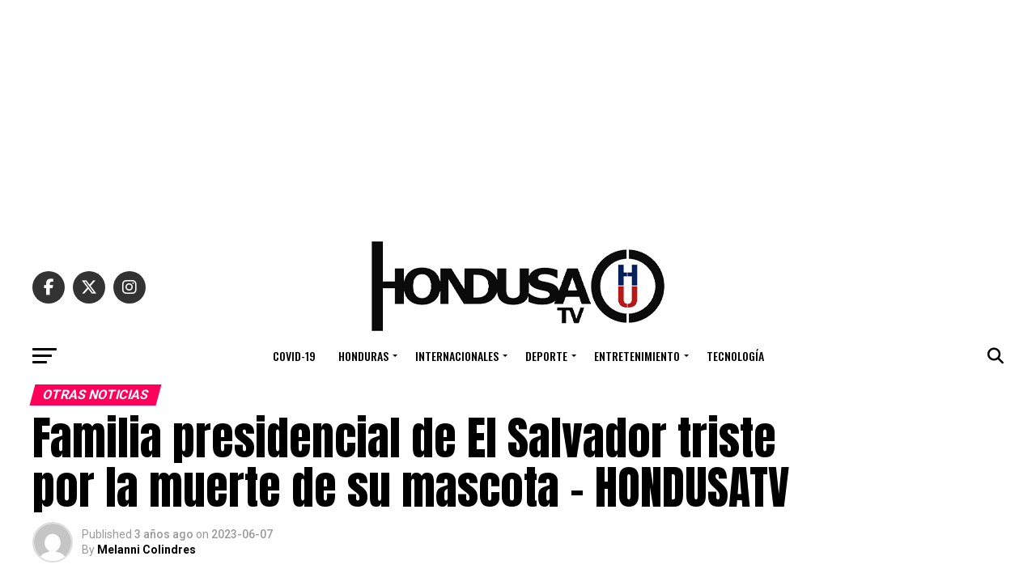

--- FILE ---
content_type: text/html; charset=UTF-8
request_url: https://hondusatv.com/familia-presidencial-de-el-salvador-triste-por-la-muerte-de-su-mascota-hondusatv/
body_size: 56434
content:
<!DOCTYPE html>
<html lang="es">
<head>
<meta charset="UTF-8" >
<meta name="viewport" id="viewport" content="width=device-width, initial-scale=1.0, maximum-scale=5.0, minimum-scale=1.0, user-scalable=yes" />
<link rel="pingback" href="https://hondusatv.com/xmlrpc.php" />
<meta property="og:type" content="article" />
					<meta property="og:image" content="https://hondusatv.com/wp-content/uploads/2023/06/InShot_20230607_164803299.webp" />
		<meta name="twitter:image" content="https://hondusatv.com/wp-content/uploads/2023/06/InShot_20230607_164803299.webp" />
	<meta property="og:url" content="https://hondusatv.com/familia-presidencial-de-el-salvador-triste-por-la-muerte-de-su-mascota-hondusatv/" />
<meta property="og:title" content="Familia presidencial de El Salvador triste por la muerte de su mascota &#8211; HONDUSATV" />
<meta property="og:description" content="Tegucigalpa. &#8211; Mediante sus redes sociales la primera dama de El Salvador, Gabriela Rodríguez de Bukele, informó la muerte de su perrito llamado Caramelo Bukele, quien falleció a los 16 años de edad. Si buen es cierto, para algunas personas las mascotas no significa tanto como para otras, quienes los toman como parte importante de [&hellip;]" />
<meta name="twitter:card" content="summary_large_image">
<meta name="twitter:url" content="https://hondusatv.com/familia-presidencial-de-el-salvador-triste-por-la-muerte-de-su-mascota-hondusatv/">
<meta name="twitter:title" content="Familia presidencial de El Salvador triste por la muerte de su mascota &#8211; HONDUSATV">
<meta name="twitter:description" content="Tegucigalpa. &#8211; Mediante sus redes sociales la primera dama de El Salvador, Gabriela Rodríguez de Bukele, informó la muerte de su perrito llamado Caramelo Bukele, quien falleció a los 16 años de edad. Si buen es cierto, para algunas personas las mascotas no significa tanto como para otras, quienes los toman como parte importante de [&hellip;]">
<meta name='robots' content='index, follow, max-image-preview:large, max-snippet:-1, max-video-preview:-1' />

	<!-- This site is optimized with the Yoast SEO Premium plugin v22.6 (Yoast SEO v26.7) - https://yoast.com/wordpress/plugins/seo/ -->
	<title>Familia presidencial de El Salvador triste por la muerte de su mascota - HONDUSATV - HONDUSA TV</title>
	<link rel="canonical" href="https://hondusatv.com/familia-presidencial-de-el-salvador-triste-por-la-muerte-de-su-mascota-hondusatv/" />
	<meta property="og:locale" content="es_ES" />
	<meta property="og:type" content="article" />
	<meta property="og:title" content="Familia presidencial de El Salvador triste por la muerte de su mascota - HONDUSATV" />
	<meta property="og:description" content="Tegucigalpa. - Mediante sus redes sociales la primera dama de El Salvador, Gabriela Rodríguez de Bukele, informó la muerte de su perrito llamado Caramelo" />
	<meta property="og:url" content="https://hondusatv.com/familia-presidencial-de-el-salvador-triste-por-la-muerte-de-su-mascota-hondusatv/" />
	<meta property="og:site_name" content="HONDUSA TV" />
	<meta property="article:publisher" content="http://www.facebook.com/hondusatv" />
	<meta property="article:published_time" content="2023-06-07T23:46:40+00:00" />
	<meta property="og:image" content="https://hondusatv.com/wp-content/uploads/2023/06/InShot_20230607_164803299.webp" />
	<meta property="og:image:width" content="2560" />
	<meta property="og:image:height" content="1920" />
	<meta property="og:image:type" content="image/webp" />
	<meta name="author" content="Melanni Colindres" />
	<meta name="twitter:card" content="summary_large_image" />
	<meta name="twitter:creator" content="@HondusaTV" />
	<meta name="twitter:site" content="@HondusaTV" />
	<meta name="twitter:label1" content="Escrito por" />
	<meta name="twitter:data1" content="Melanni Colindres" />
	<meta name="twitter:label2" content="Tiempo de lectura" />
	<meta name="twitter:data2" content="2 minutos" />
	<script type="application/ld+json" class="yoast-schema-graph">{"@context":"https://schema.org","@graph":[{"@type":"Article","@id":"https://hondusatv.com/familia-presidencial-de-el-salvador-triste-por-la-muerte-de-su-mascota-hondusatv/#article","isPartOf":{"@id":"https://hondusatv.com/familia-presidencial-de-el-salvador-triste-por-la-muerte-de-su-mascota-hondusatv/"},"author":{"name":"Melanni Colindres","@id":"https://hondusatv.com/#/schema/person/ec42c01ec927b86c84eb79831bc1b554"},"headline":"Familia presidencial de El Salvador triste por la muerte de su mascota &#8211; HONDUSATV","datePublished":"2023-06-07T23:46:40+00:00","mainEntityOfPage":{"@id":"https://hondusatv.com/familia-presidencial-de-el-salvador-triste-por-la-muerte-de-su-mascota-hondusatv/"},"wordCount":411,"commentCount":0,"publisher":{"@id":"https://hondusatv.com/#organization"},"image":{"@id":"https://hondusatv.com/familia-presidencial-de-el-salvador-triste-por-la-muerte-de-su-mascota-hondusatv/#primaryimage"},"thumbnailUrl":"https://hondusatv.com/wp-content/uploads/2023/06/InShot_20230607_164803299.webp","keywords":["HONDURAS"],"articleSection":["OTRAS NOTICIAS"],"inLanguage":"es","potentialAction":[{"@type":"CommentAction","name":"Comment","target":["https://hondusatv.com/familia-presidencial-de-el-salvador-triste-por-la-muerte-de-su-mascota-hondusatv/#respond"]}]},{"@type":"WebPage","@id":"https://hondusatv.com/familia-presidencial-de-el-salvador-triste-por-la-muerte-de-su-mascota-hondusatv/","url":"https://hondusatv.com/familia-presidencial-de-el-salvador-triste-por-la-muerte-de-su-mascota-hondusatv/","name":"Familia presidencial de El Salvador triste por la muerte de su mascota - HONDUSATV - HONDUSA TV","isPartOf":{"@id":"https://hondusatv.com/#website"},"primaryImageOfPage":{"@id":"https://hondusatv.com/familia-presidencial-de-el-salvador-triste-por-la-muerte-de-su-mascota-hondusatv/#primaryimage"},"image":{"@id":"https://hondusatv.com/familia-presidencial-de-el-salvador-triste-por-la-muerte-de-su-mascota-hondusatv/#primaryimage"},"thumbnailUrl":"https://hondusatv.com/wp-content/uploads/2023/06/InShot_20230607_164803299.webp","datePublished":"2023-06-07T23:46:40+00:00","breadcrumb":{"@id":"https://hondusatv.com/familia-presidencial-de-el-salvador-triste-por-la-muerte-de-su-mascota-hondusatv/#breadcrumb"},"inLanguage":"es","potentialAction":[{"@type":"ReadAction","target":["https://hondusatv.com/familia-presidencial-de-el-salvador-triste-por-la-muerte-de-su-mascota-hondusatv/"]}]},{"@type":"ImageObject","inLanguage":"es","@id":"https://hondusatv.com/familia-presidencial-de-el-salvador-triste-por-la-muerte-de-su-mascota-hondusatv/#primaryimage","url":"https://hondusatv.com/wp-content/uploads/2023/06/InShot_20230607_164803299.webp","contentUrl":"https://hondusatv.com/wp-content/uploads/2023/06/InShot_20230607_164803299.webp","width":2560,"height":1920},{"@type":"BreadcrumbList","@id":"https://hondusatv.com/familia-presidencial-de-el-salvador-triste-por-la-muerte-de-su-mascota-hondusatv/#breadcrumb","itemListElement":[{"@type":"ListItem","position":1,"name":"Home","item":"https://hondusatv.com/"},{"@type":"ListItem","position":2,"name":"Latest","item":"https://hondusatv.com/latest/"},{"@type":"ListItem","position":3,"name":"Familia presidencial de El Salvador triste por la muerte de su mascota &#8211; HONDUSATV"}]},{"@type":"WebSite","@id":"https://hondusatv.com/#website","url":"https://hondusatv.com/","name":"HONDUSA TV","description":"Informando a Honduras y el mundo día a día con noticias de actualidad..","publisher":{"@id":"https://hondusatv.com/#organization"},"potentialAction":[{"@type":"SearchAction","target":{"@type":"EntryPoint","urlTemplate":"https://hondusatv.com/?s={search_term_string}"},"query-input":{"@type":"PropertyValueSpecification","valueRequired":true,"valueName":"search_term_string"}}],"inLanguage":"es"},{"@type":"Organization","@id":"https://hondusatv.com/#organization","name":"HONDUSA TV INC.","url":"https://hondusatv.com/","logo":{"@type":"ImageObject","inLanguage":"es","@id":"https://hondusatv.com/#/schema/logo/image/","url":"https://hondusatv.com/wp-content/uploads/2022/12/Hondusa.png","contentUrl":"https://hondusatv.com/wp-content/uploads/2022/12/Hondusa.png","width":1400,"height":334,"caption":"HONDUSA TV INC."},"image":{"@id":"https://hondusatv.com/#/schema/logo/image/"},"sameAs":["http://www.facebook.com/hondusatv","https://x.com/HondusaTV","http://instagram.com/hondusatv","https://www.youtube.com/channel/UCTwPf8znK8eA3hZ2tT06NHQ","https://tiktok.com/hondusatv"]},{"@type":"Person","@id":"https://hondusatv.com/#/schema/person/ec42c01ec927b86c84eb79831bc1b554","name":"Melanni Colindres","image":{"@type":"ImageObject","inLanguage":"es","@id":"https://hondusatv.com/#/schema/person/image/","url":"https://secure.gravatar.com/avatar/103ac2d68071f94063646b130c0ea3bcf5e89238e86006d187c8b2c8467f202e?s=96&d=mm&r=g","contentUrl":"https://secure.gravatar.com/avatar/103ac2d68071f94063646b130c0ea3bcf5e89238e86006d187c8b2c8467f202e?s=96&d=mm&r=g","caption":"Melanni Colindres"},"url":"https://hondusatv.com/author/genesisrodriguez/"}]}</script>
	<!-- / Yoast SEO Premium plugin. -->


<link rel='dns-prefetch' href='//www.googletagmanager.com' />
<link rel='dns-prefetch' href='//ajax.googleapis.com' />
<link rel='dns-prefetch' href='//fonts.googleapis.com' />
<link rel='dns-prefetch' href='//pagead2.googlesyndication.com' />
<link rel="alternate" type="application/rss+xml" title="HONDUSA TV &raquo; Feed" href="https://hondusatv.com/feed/" />
<link rel="alternate" type="application/rss+xml" title="HONDUSA TV &raquo; Feed de los comentarios" href="https://hondusatv.com/comments/feed/" />
<link rel="alternate" type="application/rss+xml" title="HONDUSA TV &raquo; Comentario Familia presidencial de El Salvador triste por la muerte de su mascota &#8211; HONDUSATV del feed" href="https://hondusatv.com/familia-presidencial-de-el-salvador-triste-por-la-muerte-de-su-mascota-hondusatv/feed/" />
<link rel="alternate" title="oEmbed (JSON)" type="application/json+oembed" href="https://hondusatv.com/wp-json/oembed/1.0/embed?url=https%3A%2F%2Fhondusatv.com%2Ffamilia-presidencial-de-el-salvador-triste-por-la-muerte-de-su-mascota-hondusatv%2F" />
<link rel="alternate" title="oEmbed (XML)" type="text/xml+oembed" href="https://hondusatv.com/wp-json/oembed/1.0/embed?url=https%3A%2F%2Fhondusatv.com%2Ffamilia-presidencial-de-el-salvador-triste-por-la-muerte-de-su-mascota-hondusatv%2F&#038;format=xml" />
<style id='wp-img-auto-sizes-contain-inline-css' type='text/css'>
img:is([sizes=auto i],[sizes^="auto," i]){contain-intrinsic-size:3000px 1500px}
/*# sourceURL=wp-img-auto-sizes-contain-inline-css */
</style>
<style id='wp-block-library-inline-css' type='text/css'>
:root{--wp-block-synced-color:#7a00df;--wp-block-synced-color--rgb:122,0,223;--wp-bound-block-color:var(--wp-block-synced-color);--wp-editor-canvas-background:#ddd;--wp-admin-theme-color:#007cba;--wp-admin-theme-color--rgb:0,124,186;--wp-admin-theme-color-darker-10:#006ba1;--wp-admin-theme-color-darker-10--rgb:0,107,160.5;--wp-admin-theme-color-darker-20:#005a87;--wp-admin-theme-color-darker-20--rgb:0,90,135;--wp-admin-border-width-focus:2px}@media (min-resolution:192dpi){:root{--wp-admin-border-width-focus:1.5px}}.wp-element-button{cursor:pointer}:root .has-very-light-gray-background-color{background-color:#eee}:root .has-very-dark-gray-background-color{background-color:#313131}:root .has-very-light-gray-color{color:#eee}:root .has-very-dark-gray-color{color:#313131}:root .has-vivid-green-cyan-to-vivid-cyan-blue-gradient-background{background:linear-gradient(135deg,#00d084,#0693e3)}:root .has-purple-crush-gradient-background{background:linear-gradient(135deg,#34e2e4,#4721fb 50%,#ab1dfe)}:root .has-hazy-dawn-gradient-background{background:linear-gradient(135deg,#faaca8,#dad0ec)}:root .has-subdued-olive-gradient-background{background:linear-gradient(135deg,#fafae1,#67a671)}:root .has-atomic-cream-gradient-background{background:linear-gradient(135deg,#fdd79a,#004a59)}:root .has-nightshade-gradient-background{background:linear-gradient(135deg,#330968,#31cdcf)}:root .has-midnight-gradient-background{background:linear-gradient(135deg,#020381,#2874fc)}:root{--wp--preset--font-size--normal:16px;--wp--preset--font-size--huge:42px}.has-regular-font-size{font-size:1em}.has-larger-font-size{font-size:2.625em}.has-normal-font-size{font-size:var(--wp--preset--font-size--normal)}.has-huge-font-size{font-size:var(--wp--preset--font-size--huge)}.has-text-align-center{text-align:center}.has-text-align-left{text-align:left}.has-text-align-right{text-align:right}.has-fit-text{white-space:nowrap!important}#end-resizable-editor-section{display:none}.aligncenter{clear:both}.items-justified-left{justify-content:flex-start}.items-justified-center{justify-content:center}.items-justified-right{justify-content:flex-end}.items-justified-space-between{justify-content:space-between}.screen-reader-text{border:0;clip-path:inset(50%);height:1px;margin:-1px;overflow:hidden;padding:0;position:absolute;width:1px;word-wrap:normal!important}.screen-reader-text:focus{background-color:#ddd;clip-path:none;color:#444;display:block;font-size:1em;height:auto;left:5px;line-height:normal;padding:15px 23px 14px;text-decoration:none;top:5px;width:auto;z-index:100000}html :where(.has-border-color){border-style:solid}html :where([style*=border-top-color]){border-top-style:solid}html :where([style*=border-right-color]){border-right-style:solid}html :where([style*=border-bottom-color]){border-bottom-style:solid}html :where([style*=border-left-color]){border-left-style:solid}html :where([style*=border-width]){border-style:solid}html :where([style*=border-top-width]){border-top-style:solid}html :where([style*=border-right-width]){border-right-style:solid}html :where([style*=border-bottom-width]){border-bottom-style:solid}html :where([style*=border-left-width]){border-left-style:solid}html :where(img[class*=wp-image-]){height:auto;max-width:100%}:where(figure){margin:0 0 1em}html :where(.is-position-sticky){--wp-admin--admin-bar--position-offset:var(--wp-admin--admin-bar--height,0px)}@media screen and (max-width:600px){html :where(.is-position-sticky){--wp-admin--admin-bar--position-offset:0px}}

/*# sourceURL=wp-block-library-inline-css */
</style><style id='global-styles-inline-css' type='text/css'>
:root{--wp--preset--aspect-ratio--square: 1;--wp--preset--aspect-ratio--4-3: 4/3;--wp--preset--aspect-ratio--3-4: 3/4;--wp--preset--aspect-ratio--3-2: 3/2;--wp--preset--aspect-ratio--2-3: 2/3;--wp--preset--aspect-ratio--16-9: 16/9;--wp--preset--aspect-ratio--9-16: 9/16;--wp--preset--color--black: #000000;--wp--preset--color--cyan-bluish-gray: #abb8c3;--wp--preset--color--white: #ffffff;--wp--preset--color--pale-pink: #f78da7;--wp--preset--color--vivid-red: #cf2e2e;--wp--preset--color--luminous-vivid-orange: #ff6900;--wp--preset--color--luminous-vivid-amber: #fcb900;--wp--preset--color--light-green-cyan: #7bdcb5;--wp--preset--color--vivid-green-cyan: #00d084;--wp--preset--color--pale-cyan-blue: #8ed1fc;--wp--preset--color--vivid-cyan-blue: #0693e3;--wp--preset--color--vivid-purple: #9b51e0;--wp--preset--gradient--vivid-cyan-blue-to-vivid-purple: linear-gradient(135deg,rgb(6,147,227) 0%,rgb(155,81,224) 100%);--wp--preset--gradient--light-green-cyan-to-vivid-green-cyan: linear-gradient(135deg,rgb(122,220,180) 0%,rgb(0,208,130) 100%);--wp--preset--gradient--luminous-vivid-amber-to-luminous-vivid-orange: linear-gradient(135deg,rgb(252,185,0) 0%,rgb(255,105,0) 100%);--wp--preset--gradient--luminous-vivid-orange-to-vivid-red: linear-gradient(135deg,rgb(255,105,0) 0%,rgb(207,46,46) 100%);--wp--preset--gradient--very-light-gray-to-cyan-bluish-gray: linear-gradient(135deg,rgb(238,238,238) 0%,rgb(169,184,195) 100%);--wp--preset--gradient--cool-to-warm-spectrum: linear-gradient(135deg,rgb(74,234,220) 0%,rgb(151,120,209) 20%,rgb(207,42,186) 40%,rgb(238,44,130) 60%,rgb(251,105,98) 80%,rgb(254,248,76) 100%);--wp--preset--gradient--blush-light-purple: linear-gradient(135deg,rgb(255,206,236) 0%,rgb(152,150,240) 100%);--wp--preset--gradient--blush-bordeaux: linear-gradient(135deg,rgb(254,205,165) 0%,rgb(254,45,45) 50%,rgb(107,0,62) 100%);--wp--preset--gradient--luminous-dusk: linear-gradient(135deg,rgb(255,203,112) 0%,rgb(199,81,192) 50%,rgb(65,88,208) 100%);--wp--preset--gradient--pale-ocean: linear-gradient(135deg,rgb(255,245,203) 0%,rgb(182,227,212) 50%,rgb(51,167,181) 100%);--wp--preset--gradient--electric-grass: linear-gradient(135deg,rgb(202,248,128) 0%,rgb(113,206,126) 100%);--wp--preset--gradient--midnight: linear-gradient(135deg,rgb(2,3,129) 0%,rgb(40,116,252) 100%);--wp--preset--font-size--small: 13px;--wp--preset--font-size--medium: 20px;--wp--preset--font-size--large: 36px;--wp--preset--font-size--x-large: 42px;--wp--preset--spacing--20: 0.44rem;--wp--preset--spacing--30: 0.67rem;--wp--preset--spacing--40: 1rem;--wp--preset--spacing--50: 1.5rem;--wp--preset--spacing--60: 2.25rem;--wp--preset--spacing--70: 3.38rem;--wp--preset--spacing--80: 5.06rem;--wp--preset--shadow--natural: 6px 6px 9px rgba(0, 0, 0, 0.2);--wp--preset--shadow--deep: 12px 12px 50px rgba(0, 0, 0, 0.4);--wp--preset--shadow--sharp: 6px 6px 0px rgba(0, 0, 0, 0.2);--wp--preset--shadow--outlined: 6px 6px 0px -3px rgb(255, 255, 255), 6px 6px rgb(0, 0, 0);--wp--preset--shadow--crisp: 6px 6px 0px rgb(0, 0, 0);}:where(.is-layout-flex){gap: 0.5em;}:where(.is-layout-grid){gap: 0.5em;}body .is-layout-flex{display: flex;}.is-layout-flex{flex-wrap: wrap;align-items: center;}.is-layout-flex > :is(*, div){margin: 0;}body .is-layout-grid{display: grid;}.is-layout-grid > :is(*, div){margin: 0;}:where(.wp-block-columns.is-layout-flex){gap: 2em;}:where(.wp-block-columns.is-layout-grid){gap: 2em;}:where(.wp-block-post-template.is-layout-flex){gap: 1.25em;}:where(.wp-block-post-template.is-layout-grid){gap: 1.25em;}.has-black-color{color: var(--wp--preset--color--black) !important;}.has-cyan-bluish-gray-color{color: var(--wp--preset--color--cyan-bluish-gray) !important;}.has-white-color{color: var(--wp--preset--color--white) !important;}.has-pale-pink-color{color: var(--wp--preset--color--pale-pink) !important;}.has-vivid-red-color{color: var(--wp--preset--color--vivid-red) !important;}.has-luminous-vivid-orange-color{color: var(--wp--preset--color--luminous-vivid-orange) !important;}.has-luminous-vivid-amber-color{color: var(--wp--preset--color--luminous-vivid-amber) !important;}.has-light-green-cyan-color{color: var(--wp--preset--color--light-green-cyan) !important;}.has-vivid-green-cyan-color{color: var(--wp--preset--color--vivid-green-cyan) !important;}.has-pale-cyan-blue-color{color: var(--wp--preset--color--pale-cyan-blue) !important;}.has-vivid-cyan-blue-color{color: var(--wp--preset--color--vivid-cyan-blue) !important;}.has-vivid-purple-color{color: var(--wp--preset--color--vivid-purple) !important;}.has-black-background-color{background-color: var(--wp--preset--color--black) !important;}.has-cyan-bluish-gray-background-color{background-color: var(--wp--preset--color--cyan-bluish-gray) !important;}.has-white-background-color{background-color: var(--wp--preset--color--white) !important;}.has-pale-pink-background-color{background-color: var(--wp--preset--color--pale-pink) !important;}.has-vivid-red-background-color{background-color: var(--wp--preset--color--vivid-red) !important;}.has-luminous-vivid-orange-background-color{background-color: var(--wp--preset--color--luminous-vivid-orange) !important;}.has-luminous-vivid-amber-background-color{background-color: var(--wp--preset--color--luminous-vivid-amber) !important;}.has-light-green-cyan-background-color{background-color: var(--wp--preset--color--light-green-cyan) !important;}.has-vivid-green-cyan-background-color{background-color: var(--wp--preset--color--vivid-green-cyan) !important;}.has-pale-cyan-blue-background-color{background-color: var(--wp--preset--color--pale-cyan-blue) !important;}.has-vivid-cyan-blue-background-color{background-color: var(--wp--preset--color--vivid-cyan-blue) !important;}.has-vivid-purple-background-color{background-color: var(--wp--preset--color--vivid-purple) !important;}.has-black-border-color{border-color: var(--wp--preset--color--black) !important;}.has-cyan-bluish-gray-border-color{border-color: var(--wp--preset--color--cyan-bluish-gray) !important;}.has-white-border-color{border-color: var(--wp--preset--color--white) !important;}.has-pale-pink-border-color{border-color: var(--wp--preset--color--pale-pink) !important;}.has-vivid-red-border-color{border-color: var(--wp--preset--color--vivid-red) !important;}.has-luminous-vivid-orange-border-color{border-color: var(--wp--preset--color--luminous-vivid-orange) !important;}.has-luminous-vivid-amber-border-color{border-color: var(--wp--preset--color--luminous-vivid-amber) !important;}.has-light-green-cyan-border-color{border-color: var(--wp--preset--color--light-green-cyan) !important;}.has-vivid-green-cyan-border-color{border-color: var(--wp--preset--color--vivid-green-cyan) !important;}.has-pale-cyan-blue-border-color{border-color: var(--wp--preset--color--pale-cyan-blue) !important;}.has-vivid-cyan-blue-border-color{border-color: var(--wp--preset--color--vivid-cyan-blue) !important;}.has-vivid-purple-border-color{border-color: var(--wp--preset--color--vivid-purple) !important;}.has-vivid-cyan-blue-to-vivid-purple-gradient-background{background: var(--wp--preset--gradient--vivid-cyan-blue-to-vivid-purple) !important;}.has-light-green-cyan-to-vivid-green-cyan-gradient-background{background: var(--wp--preset--gradient--light-green-cyan-to-vivid-green-cyan) !important;}.has-luminous-vivid-amber-to-luminous-vivid-orange-gradient-background{background: var(--wp--preset--gradient--luminous-vivid-amber-to-luminous-vivid-orange) !important;}.has-luminous-vivid-orange-to-vivid-red-gradient-background{background: var(--wp--preset--gradient--luminous-vivid-orange-to-vivid-red) !important;}.has-very-light-gray-to-cyan-bluish-gray-gradient-background{background: var(--wp--preset--gradient--very-light-gray-to-cyan-bluish-gray) !important;}.has-cool-to-warm-spectrum-gradient-background{background: var(--wp--preset--gradient--cool-to-warm-spectrum) !important;}.has-blush-light-purple-gradient-background{background: var(--wp--preset--gradient--blush-light-purple) !important;}.has-blush-bordeaux-gradient-background{background: var(--wp--preset--gradient--blush-bordeaux) !important;}.has-luminous-dusk-gradient-background{background: var(--wp--preset--gradient--luminous-dusk) !important;}.has-pale-ocean-gradient-background{background: var(--wp--preset--gradient--pale-ocean) !important;}.has-electric-grass-gradient-background{background: var(--wp--preset--gradient--electric-grass) !important;}.has-midnight-gradient-background{background: var(--wp--preset--gradient--midnight) !important;}.has-small-font-size{font-size: var(--wp--preset--font-size--small) !important;}.has-medium-font-size{font-size: var(--wp--preset--font-size--medium) !important;}.has-large-font-size{font-size: var(--wp--preset--font-size--large) !important;}.has-x-large-font-size{font-size: var(--wp--preset--font-size--x-large) !important;}
/*# sourceURL=global-styles-inline-css */
</style>

<style id='classic-theme-styles-inline-css' type='text/css'>
/*! This file is auto-generated */
.wp-block-button__link{color:#fff;background-color:#32373c;border-radius:9999px;box-shadow:none;text-decoration:none;padding:calc(.667em + 2px) calc(1.333em + 2px);font-size:1.125em}.wp-block-file__button{background:#32373c;color:#fff;text-decoration:none}
/*# sourceURL=/wp-includes/css/classic-themes.min.css */
</style>
<link rel='stylesheet' id='ql-jquery-ui-css' href='//ajax.googleapis.com/ajax/libs/jqueryui/1.12.1/themes/smoothness/jquery-ui.css?ver=6.9' type='text/css' media='all' />
<link rel='stylesheet' id='mvp-custom-style-css' href='https://hondusatv.com/wp-content/themes/zox-news/style.css?ver=6.9' type='text/css' media='all' />
<style id='mvp-custom-style-inline-css' type='text/css'>


#mvp-wallpaper {
	background: url() no-repeat 50% 0;
	}

#mvp-foot-copy a {
	color: #0be6af;
	}

#mvp-content-main p a,
#mvp-content-main ul a,
#mvp-content-main ol a,
.mvp-post-add-main p a,
.mvp-post-add-main ul a,
.mvp-post-add-main ol a {
	box-shadow: inset 0 -4px 0 #0be6af;
	}

#mvp-content-main p a:hover,
#mvp-content-main ul a:hover,
#mvp-content-main ol a:hover,
.mvp-post-add-main p a:hover,
.mvp-post-add-main ul a:hover,
.mvp-post-add-main ol a:hover {
	background: #0be6af;
	}

a,
a:visited,
.post-info-name a,
.woocommerce .woocommerce-breadcrumb a {
	color: #ff005b;
	}

#mvp-side-wrap a:hover {
	color: #ff005b;
	}

.mvp-fly-top:hover,
.mvp-vid-box-wrap,
ul.mvp-soc-mob-list li.mvp-soc-mob-com {
	background: #0be6af;
	}

nav.mvp-fly-nav-menu ul li.menu-item-has-children:after,
.mvp-feat1-left-wrap span.mvp-cd-cat,
.mvp-widget-feat1-top-story span.mvp-cd-cat,
.mvp-widget-feat2-left-cont span.mvp-cd-cat,
.mvp-widget-dark-feat span.mvp-cd-cat,
.mvp-widget-dark-sub span.mvp-cd-cat,
.mvp-vid-wide-text span.mvp-cd-cat,
.mvp-feat2-top-text span.mvp-cd-cat,
.mvp-feat3-main-story span.mvp-cd-cat,
.mvp-feat3-sub-text span.mvp-cd-cat,
.mvp-feat4-main-text span.mvp-cd-cat,
.woocommerce-message:before,
.woocommerce-info:before,
.woocommerce-message:before {
	color: #0be6af;
	}

#searchform input,
.mvp-authors-name {
	border-bottom: 1px solid #0be6af;
	}

.mvp-fly-top:hover {
	border-top: 1px solid #0be6af;
	border-left: 1px solid #0be6af;
	border-bottom: 1px solid #0be6af;
	}

.woocommerce .widget_price_filter .ui-slider .ui-slider-handle,
.woocommerce #respond input#submit.alt,
.woocommerce a.button.alt,
.woocommerce button.button.alt,
.woocommerce input.button.alt,
.woocommerce #respond input#submit.alt:hover,
.woocommerce a.button.alt:hover,
.woocommerce button.button.alt:hover,
.woocommerce input.button.alt:hover {
	background-color: #0be6af;
	}

.woocommerce-error,
.woocommerce-info,
.woocommerce-message {
	border-top-color: #0be6af;
	}

ul.mvp-feat1-list-buts li.active span.mvp-feat1-list-but,
span.mvp-widget-home-title,
span.mvp-post-cat,
span.mvp-feat1-pop-head {
	background: #ff005b;
	}

.woocommerce span.onsale {
	background-color: #ff005b;
	}

.mvp-widget-feat2-side-more-but,
.woocommerce .star-rating span:before,
span.mvp-prev-next-label,
.mvp-cat-date-wrap .sticky {
	color: #ff005b !important;
	}

#mvp-main-nav-top,
#mvp-fly-wrap,
.mvp-soc-mob-right,
#mvp-main-nav-small-cont {
	background: #000000;
	}

#mvp-main-nav-small .mvp-fly-but-wrap span,
#mvp-main-nav-small .mvp-search-but-wrap span,
.mvp-nav-top-left .mvp-fly-but-wrap span,
#mvp-fly-wrap .mvp-fly-but-wrap span {
	background: #555555;
	}

.mvp-nav-top-right .mvp-nav-search-but,
span.mvp-fly-soc-head,
.mvp-soc-mob-right i,
#mvp-main-nav-small span.mvp-nav-search-but,
#mvp-main-nav-small .mvp-nav-menu ul li a  {
	color: #555555;
	}

#mvp-main-nav-small .mvp-nav-menu ul li.menu-item-has-children a:after {
	border-color: #555555 transparent transparent transparent;
	}

#mvp-nav-top-wrap span.mvp-nav-search-but:hover,
#mvp-main-nav-small span.mvp-nav-search-but:hover {
	color: #0be6af;
	}

#mvp-nav-top-wrap .mvp-fly-but-wrap:hover span,
#mvp-main-nav-small .mvp-fly-but-wrap:hover span,
span.mvp-woo-cart-num:hover {
	background: #0be6af;
	}

#mvp-main-nav-bot-cont {
	background: #ffffff;
	}

#mvp-nav-bot-wrap .mvp-fly-but-wrap span,
#mvp-nav-bot-wrap .mvp-search-but-wrap span {
	background: #000000;
	}

#mvp-nav-bot-wrap span.mvp-nav-search-but,
#mvp-nav-bot-wrap .mvp-nav-menu ul li a {
	color: #000000;
	}

#mvp-nav-bot-wrap .mvp-nav-menu ul li.menu-item-has-children a:after {
	border-color: #000000 transparent transparent transparent;
	}

.mvp-nav-menu ul li:hover a {
	border-bottom: 5px solid #0be6af;
	}

#mvp-nav-bot-wrap .mvp-fly-but-wrap:hover span {
	background: #0be6af;
	}

#mvp-nav-bot-wrap span.mvp-nav-search-but:hover {
	color: #0be6af;
	}

body,
.mvp-feat1-feat-text p,
.mvp-feat2-top-text p,
.mvp-feat3-main-text p,
.mvp-feat3-sub-text p,
#searchform input,
.mvp-author-info-text,
span.mvp-post-excerpt,
.mvp-nav-menu ul li ul.sub-menu li a,
nav.mvp-fly-nav-menu ul li a,
.mvp-ad-label,
span.mvp-feat-caption,
.mvp-post-tags a,
.mvp-post-tags a:visited,
span.mvp-author-box-name a,
#mvp-author-box-text p,
.mvp-post-gallery-text p,
ul.mvp-soc-mob-list li span,
#comments,
h3#reply-title,
h2.comments,
#mvp-foot-copy p,
span.mvp-fly-soc-head,
.mvp-post-tags-header,
span.mvp-prev-next-label,
span.mvp-post-add-link-but,
#mvp-comments-button a,
#mvp-comments-button span.mvp-comment-but-text,
.woocommerce ul.product_list_widget span.product-title,
.woocommerce ul.product_list_widget li a,
.woocommerce #reviews #comments ol.commentlist li .comment-text p.meta,
.woocommerce div.product p.price,
.woocommerce div.product p.price ins,
.woocommerce div.product p.price del,
.woocommerce ul.products li.product .price del,
.woocommerce ul.products li.product .price ins,
.woocommerce ul.products li.product .price,
.woocommerce #respond input#submit,
.woocommerce a.button,
.woocommerce button.button,
.woocommerce input.button,
.woocommerce .widget_price_filter .price_slider_amount .button,
.woocommerce span.onsale,
.woocommerce-review-link,
#woo-content p.woocommerce-result-count,
.woocommerce div.product .woocommerce-tabs ul.tabs li a,
a.mvp-inf-more-but,
span.mvp-cont-read-but,
span.mvp-cd-cat,
span.mvp-cd-date,
.mvp-feat4-main-text p,
span.mvp-woo-cart-num,
span.mvp-widget-home-title2,
.wp-caption,
#mvp-content-main p.wp-caption-text,
.gallery-caption,
.mvp-post-add-main p.wp-caption-text,
#bbpress-forums,
#bbpress-forums p,
.protected-post-form input,
#mvp-feat6-text p {
	font-family: 'Roboto', sans-serif;
	font-display: swap;
	}

.mvp-blog-story-text p,
span.mvp-author-page-desc,
#mvp-404 p,
.mvp-widget-feat1-bot-text p,
.mvp-widget-feat2-left-text p,
.mvp-flex-story-text p,
.mvp-search-text p,
#mvp-content-main p,
.mvp-post-add-main p,
#mvp-content-main ul li,
#mvp-content-main ol li,
.rwp-summary,
.rwp-u-review__comment,
.mvp-feat5-mid-main-text p,
.mvp-feat5-small-main-text p,
#mvp-content-main .wp-block-button__link,
.wp-block-audio figcaption,
.wp-block-video figcaption,
.wp-block-embed figcaption,
.wp-block-verse pre,
pre.wp-block-verse {
	font-family: 'PT Serif', sans-serif;
	font-display: swap;
	}

.mvp-nav-menu ul li a,
#mvp-foot-menu ul li a {
	font-family: 'Oswald', sans-serif;
	font-display: swap;
	}


.mvp-feat1-sub-text h2,
.mvp-feat1-pop-text h2,
.mvp-feat1-list-text h2,
.mvp-widget-feat1-top-text h2,
.mvp-widget-feat1-bot-text h2,
.mvp-widget-dark-feat-text h2,
.mvp-widget-dark-sub-text h2,
.mvp-widget-feat2-left-text h2,
.mvp-widget-feat2-right-text h2,
.mvp-blog-story-text h2,
.mvp-flex-story-text h2,
.mvp-vid-wide-more-text p,
.mvp-prev-next-text p,
.mvp-related-text,
.mvp-post-more-text p,
h2.mvp-authors-latest a,
.mvp-feat2-bot-text h2,
.mvp-feat3-sub-text h2,
.mvp-feat3-main-text h2,
.mvp-feat4-main-text h2,
.mvp-feat5-text h2,
.mvp-feat5-mid-main-text h2,
.mvp-feat5-small-main-text h2,
.mvp-feat5-mid-sub-text h2,
#mvp-feat6-text h2,
.alp-related-posts-wrapper .alp-related-post .post-title {
	font-family: 'Oswald', sans-serif;
	font-display: swap;
	}

.mvp-feat2-top-text h2,
.mvp-feat1-feat-text h2,
h1.mvp-post-title,
h1.mvp-post-title-wide,
.mvp-drop-nav-title h4,
#mvp-content-main blockquote p,
.mvp-post-add-main blockquote p,
#mvp-content-main p.has-large-font-size,
#mvp-404 h1,
#woo-content h1.page-title,
.woocommerce div.product .product_title,
.woocommerce ul.products li.product h3,
.alp-related-posts .current .post-title {
	font-family: 'Oswald', sans-serif;
	font-display: swap;
	}

span.mvp-feat1-pop-head,
.mvp-feat1-pop-text:before,
span.mvp-feat1-list-but,
span.mvp-widget-home-title,
.mvp-widget-feat2-side-more,
span.mvp-post-cat,
span.mvp-page-head,
h1.mvp-author-top-head,
.mvp-authors-name,
#mvp-content-main h1,
#mvp-content-main h2,
#mvp-content-main h3,
#mvp-content-main h4,
#mvp-content-main h5,
#mvp-content-main h6,
.woocommerce .related h2,
.woocommerce div.product .woocommerce-tabs .panel h2,
.woocommerce div.product .product_title,
.mvp-feat5-side-list .mvp-feat1-list-img:after {
	font-family: 'Roboto', sans-serif;
	font-display: swap;
	}

	

	#mvp-main-nav-top {
		background: #fff;
		padding: 15px 0 0;
		}
	#mvp-fly-wrap,
	.mvp-soc-mob-right,
	#mvp-main-nav-small-cont {
		background: #fff;
		}
	#mvp-main-nav-small .mvp-fly-but-wrap span,
	#mvp-main-nav-small .mvp-search-but-wrap span,
	.mvp-nav-top-left .mvp-fly-but-wrap span,
	#mvp-fly-wrap .mvp-fly-but-wrap span {
		background: #000;
		}
	.mvp-nav-top-right .mvp-nav-search-but,
	span.mvp-fly-soc-head,
	.mvp-soc-mob-right i,
	#mvp-main-nav-small span.mvp-nav-search-but,
	#mvp-main-nav-small .mvp-nav-menu ul li a  {
		color: #000;
		}
	#mvp-main-nav-small .mvp-nav-menu ul li.menu-item-has-children a:after {
		border-color: #000 transparent transparent transparent;
		}
	.mvp-feat1-feat-text h2,
	h1.mvp-post-title,
	.mvp-feat2-top-text h2,
	.mvp-feat3-main-text h2,
	#mvp-content-main blockquote p,
	.mvp-post-add-main blockquote p {
		font-family: 'Anton', sans-serif;
		font-weight: 400;
		letter-spacing: normal;
		}
	.mvp-feat1-feat-text h2,
	.mvp-feat2-top-text h2,
	.mvp-feat3-main-text h2 {
		line-height: 1;
		text-transform: uppercase;
		}
		

	span.mvp-nav-soc-but,
	ul.mvp-fly-soc-list li a,
	span.mvp-woo-cart-num {
		background: rgba(0,0,0,.8);
		}
	span.mvp-woo-cart-icon {
		color: rgba(0,0,0,.8);
		}
	nav.mvp-fly-nav-menu ul li,
	nav.mvp-fly-nav-menu ul li ul.sub-menu {
		border-top: 1px solid rgba(0,0,0,.1);
		}
	nav.mvp-fly-nav-menu ul li a {
		color: #000;
		}
	.mvp-drop-nav-title h4 {
		color: #000;
		}
		
/*# sourceURL=mvp-custom-style-inline-css */
</style>
<link rel='stylesheet' id='mvp-reset-css' href='https://hondusatv.com/wp-content/themes/zox-news/css/reset.css?ver=6.9' type='text/css' media='all' />
<link rel='stylesheet' id='fontawesome-css' href='https://hondusatv.com/wp-content/themes/zox-news/font-awesome/css/all.css?ver=6.9' type='text/css' media='all' />
<link crossorigin="anonymous" rel='stylesheet' id='mvp-fonts-css' href='//fonts.googleapis.com/css?family=Roboto%3A300%2C400%2C700%2C900%7COswald%3A400%2C700%7CAdvent+Pro%3A700%7COpen+Sans%3A700%7CAnton%3A400Oswald%3A100%2C200%2C300%2C400%2C500%2C600%2C700%2C800%2C900%7COswald%3A100%2C200%2C300%2C400%2C500%2C600%2C700%2C800%2C900%7CRoboto%3A100%2C200%2C300%2C400%2C500%2C600%2C700%2C800%2C900%7CRoboto%3A100%2C200%2C300%2C400%2C500%2C600%2C700%2C800%2C900%7CPT+Serif%3A100%2C200%2C300%2C400%2C500%2C600%2C700%2C800%2C900%7COswald%3A100%2C200%2C300%2C400%2C500%2C600%2C700%2C800%2C900%26subset%3Dlatin%2Clatin-ext%2Ccyrillic%2Ccyrillic-ext%2Cgreek-ext%2Cgreek%2Cvietnamese%26display%3Dswap' type='text/css' media='all' />
<link rel='stylesheet' id='mvp-media-queries-css' href='https://hondusatv.com/wp-content/themes/zox-news/css/media-queries.css?ver=6.9' type='text/css' media='all' />
<script type="text/javascript" src="https://hondusatv.com/wp-includes/js/jquery/jquery.min.js?ver=3.7.1" id="jquery-core-js"></script>
<script type="text/javascript" src="https://hondusatv.com/wp-includes/js/jquery/jquery-migrate.min.js?ver=3.4.1" id="jquery-migrate-js"></script>

<!-- Fragmento de código de la etiqueta de Google (gtag.js) añadida por Site Kit -->
<!-- Fragmento de código de Google Analytics añadido por Site Kit -->
<script type="text/javascript" src="https://www.googletagmanager.com/gtag/js?id=G-0Q9QBKB7FL" id="google_gtagjs-js" async></script>
<script type="text/javascript" id="google_gtagjs-js-after">
/* <![CDATA[ */
window.dataLayer = window.dataLayer || [];function gtag(){dataLayer.push(arguments);}
gtag("set","linker",{"domains":["hondusatv.com"]});
gtag("js", new Date());
gtag("set", "developer_id.dZTNiMT", true);
gtag("config", "G-0Q9QBKB7FL");
//# sourceURL=google_gtagjs-js-after
/* ]]> */
</script>
<link rel="https://api.w.org/" href="https://hondusatv.com/wp-json/" /><link rel="alternate" title="JSON" type="application/json" href="https://hondusatv.com/wp-json/wp/v2/posts/75721" /><link rel="EditURI" type="application/rsd+xml" title="RSD" href="https://hondusatv.com/xmlrpc.php?rsd" />
<meta name="generator" content="WordPress 6.9" />
<link rel='shortlink' href='https://hondusatv.com/?p=75721' />
<meta name="generator" content="Site Kit by Google 1.170.0" />
<!-- Metaetiquetas de Google AdSense añadidas por Site Kit -->
<meta name="google-adsense-platform-account" content="ca-host-pub-2644536267352236">
<meta name="google-adsense-platform-domain" content="sitekit.withgoogle.com">
<!-- Acabar con las metaetiquetas de Google AdSense añadidas por Site Kit -->
      <meta name="onesignal" content="wordpress-plugin"/>
            <script>

      window.OneSignalDeferred = window.OneSignalDeferred || [];

      OneSignalDeferred.push(function(OneSignal) {
        var oneSignal_options = {};
        window._oneSignalInitOptions = oneSignal_options;

        oneSignal_options['serviceWorkerParam'] = { scope: '/' };
oneSignal_options['serviceWorkerPath'] = 'OneSignalSDKWorker.js.php';

        OneSignal.Notifications.setDefaultUrl("https://hondusatv.com");

        oneSignal_options['wordpress'] = true;
oneSignal_options['appId'] = '4db99fa8-c0fd-40d1-9db5-08b2ab1ff27f';
oneSignal_options['allowLocalhostAsSecureOrigin'] = true;
oneSignal_options['welcomeNotification'] = { };
oneSignal_options['welcomeNotification']['title'] = "HONDUSA TV";
oneSignal_options['welcomeNotification']['message'] = "Gracias por suscribirse";
oneSignal_options['welcomeNotification']['url'] = "www.hondusatv.com";
oneSignal_options['path'] = "https://hondusatv.com/wp-content/plugins/onesignal-free-web-push-notifications/sdk_files/";
oneSignal_options['persistNotification'] = true;
oneSignal_options['promptOptions'] = { };
oneSignal_options['promptOptions']['actionMessage'] = "Quiere mostrar notificaciones:";
oneSignal_options['promptOptions']['exampleNotificationTitleDesktop'] = "Esta es una notación de ejemplo.";
oneSignal_options['promptOptions']['exampleNotificationMessageDesktop'] = "Las notificaciones aparecerán en tu escritorio.";
oneSignal_options['promptOptions']['exampleNotificationTitleMobile'] = "notificaciones de ejemplo";
oneSignal_options['promptOptions']['exampleNotificationMessageMobile'] = "Las notificaciones aparecerán en tu dispositivo.";
oneSignal_options['promptOptions']['acceptButtonText'] = "Continue";
oneSignal_options['promptOptions']['cancelButtonText'] = "No, Gracias";
oneSignal_options['promptOptions']['siteName'] = "http://72z.e73.mywebsitetransfer.com";
oneSignal_options['promptOptions']['autoAcceptTitle'] = "Haga clic en permitir";
oneSignal_options['notifyButton'] = { };
oneSignal_options['notifyButton']['enable'] = true;
oneSignal_options['notifyButton']['position'] = 'bottom-right';
oneSignal_options['notifyButton']['theme'] = 'inverse';
oneSignal_options['notifyButton']['size'] = 'large';
oneSignal_options['notifyButton']['showCredit'] = true;
oneSignal_options['notifyButton']['text'] = {};
oneSignal_options['notifyButton']['text']['tip.state.unsubscribed'] = 'Gracias por suscribirte';
oneSignal_options['notifyButton']['text']['tip.state.subscribed'] = 'Quieres dejar de recibir notificaciones?';
oneSignal_options['notifyButton']['text']['tip.state.blocked'] = 'Has bloqueado las notificaciones.';
oneSignal_options['notifyButton']['text']['message.action.subscribed'] = 'Gracias por suscribirte';
oneSignal_options['notifyButton']['text']['message.action.resubscribed'] = 'Estás suscrito a notificaciones.';
oneSignal_options['notifyButton']['text']['message.action.unsubscribed'] = 'No recibirás notificaciones.';
oneSignal_options['notifyButton']['text']['dialog.main.title'] = 'Administrar las notificaciones del sitio';
oneSignal_options['notifyButton']['text']['dialog.main.button.subscribe'] = 'Suscribir';
oneSignal_options['notifyButton']['text']['dialog.main.button.unsubscribe'] = 'Darse de baja';
oneSignal_options['notifyButton']['text']['dialog.blocked.title'] = 'Desbloquear notificaciones';
oneSignal_options['notifyButton']['text']['dialog.blocked.message'] = 'Siga estas instrucciones para permitir notificaciones';
              OneSignal.init(window._oneSignalInitOptions);
              OneSignal.Slidedown.promptPush()      });

      function documentInitOneSignal() {
        var oneSignal_elements = document.getElementsByClassName("OneSignal-prompt");

        var oneSignalLinkClickHandler = function(event) { OneSignal.Notifications.requestPermission(); event.preventDefault(); };        for(var i = 0; i < oneSignal_elements.length; i++)
          oneSignal_elements[i].addEventListener('click', oneSignalLinkClickHandler, false);
      }

      if (document.readyState === 'complete') {
           documentInitOneSignal();
      }
      else {
           window.addEventListener("load", function(event){
               documentInitOneSignal();
          });
      }
    </script>
<link rel="amphtml" href="https://hondusatv.com/familia-presidencial-de-el-salvador-triste-por-la-muerte-de-su-mascota-hondusatv/amp/">
<!-- Fragmento de código de Google Adsense añadido por Site Kit -->
<script type="text/javascript" async="async" src="https://pagead2.googlesyndication.com/pagead/js/adsbygoogle.js?client=ca-pub-9818622777090149&amp;host=ca-host-pub-2644536267352236" crossorigin="anonymous"></script>

<!-- Final del fragmento de código de Google Adsense añadido por Site Kit -->
<link rel="icon" href="https://hondusatv.com/wp-content/uploads/2022/12/cropped-Hondusa-32x32.png" sizes="32x32" />
<link rel="icon" href="https://hondusatv.com/wp-content/uploads/2022/12/cropped-Hondusa-192x192.png" sizes="192x192" />
<link rel="apple-touch-icon" href="https://hondusatv.com/wp-content/uploads/2022/12/cropped-Hondusa-180x180.png" />
<meta name="msapplication-TileImage" content="https://hondusatv.com/wp-content/uploads/2022/12/cropped-Hondusa-270x270.png" />
<style>
.ai-viewports                 {--ai: 1;}
.ai-viewport-3                { display: none !important;}
.ai-viewport-2                { display: none !important;}
.ai-viewport-1                { display: inherit !important;}
.ai-viewport-0                { display: none !important;}
@media (min-width: 768px) and (max-width: 979px) {
.ai-viewport-1                { display: none !important;}
.ai-viewport-2                { display: inherit !important;}
}
@media (max-width: 767px) {
.ai-viewport-1                { display: none !important;}
.ai-viewport-3                { display: inherit !important;}
}
</style>
</head>
<body class="wp-singular post-template-default single single-post postid-75721 single-format-standard wp-custom-logo wp-embed-responsive wp-theme-zox-news">
	<div id="mvp-fly-wrap">
	<div id="mvp-fly-menu-top" class="left relative">
		<div class="mvp-fly-top-out left relative">
			<div class="mvp-fly-top-in">
				<div id="mvp-fly-logo" class="left relative">
											<a href="https://hondusatv.com/"><img src="http://hondusatv.com/wp-content/uploads/2023/09/HNJ.png" alt="HONDUSA TV" data-rjs="2" /></a>
									</div><!--mvp-fly-logo-->
			</div><!--mvp-fly-top-in-->
			<div class="mvp-fly-but-wrap mvp-fly-but-menu mvp-fly-but-click">
				<span></span>
				<span></span>
				<span></span>
				<span></span>
			</div><!--mvp-fly-but-wrap-->
		</div><!--mvp-fly-top-out-->
	</div><!--mvp-fly-menu-top-->
	<div id="mvp-fly-menu-wrap">
		<nav class="mvp-fly-nav-menu left relative">
			<div class="menu-hondusa-tv-container"><ul id="menu-hondusa-tv" class="menu"><li id="menu-item-16001" class="menu-item menu-item-type-taxonomy menu-item-object-category menu-item-16001"><a href="https://hondusatv.com/category/coronavirus/">COVID-19</a></li>
<li id="menu-item-69503" class="menu-item menu-item-type-taxonomy menu-item-object-category menu-item-has-children menu-item-69503"><a href="https://hondusatv.com/category/honduras/">HONDURAS</a>
<ul class="sub-menu">
	<li id="menu-item-69504" class="menu-item menu-item-type-taxonomy menu-item-object-category menu-item-69504"><a href="https://hondusatv.com/category/honduras/politics/">Políticas</a></li>
	<li id="menu-item-69505" class="menu-item menu-item-type-taxonomy menu-item-object-category menu-item-69505"><a href="https://hondusatv.com/category/honduras/policiales/">Policiales</a></li>
	<li id="menu-item-69506" class="menu-item menu-item-type-taxonomy menu-item-object-category menu-item-69506"><a href="https://hondusatv.com/category/honduras/sucesos/">Sucesos</a></li>
	<li id="menu-item-69507" class="menu-item menu-item-type-taxonomy menu-item-object-category menu-item-69507"><a href="https://hondusatv.com/category/honduras/coronavirus-en-honduras/">Coronavirus en Honduras</a></li>
</ul>
</li>
<li id="menu-item-612" class="menu-item menu-item-type-taxonomy menu-item-object-category menu-item-has-children menu-item-612"><a href="https://hondusatv.com/category/internacionales/">INTERNACIONALES</a>
<ul class="sub-menu">
	<li id="menu-item-15820" class="menu-item menu-item-type-taxonomy menu-item-object-category menu-item-15820"><a href="https://hondusatv.com/category/internacionales/estados-unidos/">Estados Unidos</a></li>
	<li id="menu-item-15998" class="menu-item menu-item-type-taxonomy menu-item-object-category menu-item-15998"><a href="https://hondusatv.com/category/internacionales/latinoamerica/">Latinoamérica</a></li>
	<li id="menu-item-15997" class="menu-item menu-item-type-taxonomy menu-item-object-category menu-item-15997"><a href="https://hondusatv.com/category/internacionales/europa/">Europa</a></li>
	<li id="menu-item-15821" class="menu-item menu-item-type-taxonomy menu-item-object-category menu-item-15821"><a href="https://hondusatv.com/category/internacionales/oriente-medio/">Oriente medio</a></li>
	<li id="menu-item-15999" class="menu-item menu-item-type-taxonomy menu-item-object-category menu-item-15999"><a href="https://hondusatv.com/category/internacionales/mundo/">Resto del Mundo</a></li>
</ul>
</li>
<li id="menu-item-613" class="menu-item menu-item-type-taxonomy menu-item-object-category menu-item-has-children menu-item-613"><a href="https://hondusatv.com/category/sports/">DEPORTE</a>
<ul class="sub-menu">
	<li id="menu-item-15823" class="menu-item menu-item-type-taxonomy menu-item-object-category menu-item-15823"><a href="https://hondusatv.com/category/sports/seleccion-nacional/">Selección de Honduras</a></li>
	<li id="menu-item-15996" class="menu-item menu-item-type-taxonomy menu-item-object-category menu-item-15996"><a href="https://hondusatv.com/category/sports/ln/">Liga Nacional</a></li>
	<li id="menu-item-15995" class="menu-item menu-item-type-taxonomy menu-item-object-category menu-item-15995"><a href="https://hondusatv.com/category/sports/fl/">Futbol Latinoamericano</a></li>
	<li id="menu-item-15994" class="menu-item menu-item-type-taxonomy menu-item-object-category menu-item-15994"><a href="https://hondusatv.com/category/sports/fe/">Futbol Europeo</a></li>
</ul>
</li>
<li id="menu-item-15990" class="menu-item menu-item-type-taxonomy menu-item-object-category menu-item-has-children menu-item-15990"><a href="https://hondusatv.com/category/entrenamiento/">ENTRETENIMIENTO</a>
<ul class="sub-menu">
	<li id="menu-item-15992" class="menu-item menu-item-type-taxonomy menu-item-object-category menu-item-15992"><a href="https://hondusatv.com/category/entrenamiento/insolitas/">Insólitas</a></li>
	<li id="menu-item-15993" class="menu-item menu-item-type-taxonomy menu-item-object-category menu-item-15993"><a href="https://hondusatv.com/category/entrenamiento/virales/">Virales</a></li>
</ul>
</li>
<li id="menu-item-1027" class="menu-item menu-item-type-taxonomy menu-item-object-category menu-item-1027"><a href="https://hondusatv.com/category/tecnologia/">TECNOLOGÍA</a></li>
</ul></div>		</nav>
	</div><!--mvp-fly-menu-wrap-->
	<div id="mvp-fly-soc-wrap">
		<span class="mvp-fly-soc-head">Connect with us</span>
		<ul class="mvp-fly-soc-list left relative">
							<li><a href="https://www.facebook.com/HondusaTV" target="_blank" class="fab fa-facebook-f"></a></li>
										<li><a href="https://www.x.com/HondusaTV" target="_blank" class="fa-brands fa-x-twitter"></a></li>
													<li><a href="https://www.instagram.com/HondusaTV" target="_blank" class="fab fa-instagram"></a></li>
										<li><a href="https://www.tiktok.com/@hondusa_tv" target="_blank" class="fab fa-tiktok"></a></li>
														</ul>
	</div><!--mvp-fly-soc-wrap-->
</div><!--mvp-fly-wrap-->	<div id="mvp-site" class="left relative">
		<div id="mvp-search-wrap">
			<div id="mvp-search-box">
				<form method="get" id="searchform" action="https://hondusatv.com/">
	<input type="text" name="s" id="s" value="Search" onfocus='if (this.value == "Search") { this.value = ""; }' onblur='if (this.value == "") { this.value = "Search"; }' />
	<input type="hidden" id="searchsubmit" value="Search" />
</form>			</div><!--mvp-search-box-->
			<div class="mvp-search-but-wrap mvp-search-click">
				<span></span>
				<span></span>
			</div><!--mvp-search-but-wrap-->
		</div><!--mvp-search-wrap-->
				<div id="mvp-site-wall" class="left relative">
											<div id="mvp-leader-wrap">
					<script async src="https://pagead2.googlesyndication.com/pagead/js/adsbygoogle.js?client=ca-pub-9818622777090149"
     crossorigin="anonymous"></script>
<!-- CABEZA -->
<ins class="adsbygoogle"
     style="display:block"
     data-ad-client="ca-pub-9818622777090149"
     data-ad-slot="9995897218"
     data-ad-format="auto"
     data-full-width-responsive="true"></ins>
<script>
     (adsbygoogle = window.adsbygoogle || []).push({});
</script>				</div><!--mvp-leader-wrap-->
										<div id="mvp-site-main" class="left relative">
			<header id="mvp-main-head-wrap" class="left relative">
									<nav id="mvp-main-nav-wrap" class="left relative">
						<div id="mvp-main-nav-top" class="left relative">
							<div class="mvp-main-box">
								<div id="mvp-nav-top-wrap" class="left relative">
									<div class="mvp-nav-top-right-out left relative">
										<div class="mvp-nav-top-right-in">
											<div class="mvp-nav-top-cont left relative">
												<div class="mvp-nav-top-left-out relative">
													<div class="mvp-nav-top-left">
														<div class="mvp-nav-soc-wrap">
																															<a href="https://www.facebook.com/HondusaTV" target="_blank"><span class="mvp-nav-soc-but fab fa-facebook-f"></span></a>
																																														<a href="https://www.x.com/HondusaTV" target="_blank"><span class="mvp-nav-soc-but fa-brands fa-x-twitter"></span></a>
																																														<a href="https://www.instagram.com/HondusaTV" target="_blank"><span class="mvp-nav-soc-but fab fa-instagram"></span></a>
																																												</div><!--mvp-nav-soc-wrap-->
														<div class="mvp-fly-but-wrap mvp-fly-but-click left relative">
															<span></span>
															<span></span>
															<span></span>
															<span></span>
														</div><!--mvp-fly-but-wrap-->
													</div><!--mvp-nav-top-left-->
													<div class="mvp-nav-top-left-in">
														<div class="mvp-nav-top-mid left relative" itemscope itemtype="http://schema.org/Organization">
																															<a class="mvp-nav-logo-reg" itemprop="url" href="https://hondusatv.com/"><img itemprop="logo" src="http://hondusatv.com/wp-content/uploads/2023/09/HNJ.png" alt="HONDUSA TV" data-rjs="2" /></a>
																																														<a class="mvp-nav-logo-small" href="https://hondusatv.com/"><img src="http://hondusatv.com/wp-content/uploads/2023/09/HNJ.png" alt="HONDUSA TV" data-rjs="2" /></a>
																																														<h2 class="mvp-logo-title">HONDUSA TV</h2>
																																														<div class="mvp-drop-nav-title left">
																	<h4>Familia presidencial de El Salvador triste por la muerte de su mascota &#8211; HONDUSATV</h4>
																</div><!--mvp-drop-nav-title-->
																													</div><!--mvp-nav-top-mid-->
													</div><!--mvp-nav-top-left-in-->
												</div><!--mvp-nav-top-left-out-->
											</div><!--mvp-nav-top-cont-->
										</div><!--mvp-nav-top-right-in-->
										<div class="mvp-nav-top-right">
																						<span class="mvp-nav-search-but fa fa-search fa-2 mvp-search-click"></span>
										</div><!--mvp-nav-top-right-->
									</div><!--mvp-nav-top-right-out-->
								</div><!--mvp-nav-top-wrap-->
							</div><!--mvp-main-box-->
						</div><!--mvp-main-nav-top-->
						<div id="mvp-main-nav-bot" class="left relative">
							<div id="mvp-main-nav-bot-cont" class="left">
								<div class="mvp-main-box">
									<div id="mvp-nav-bot-wrap" class="left">
										<div class="mvp-nav-bot-right-out left">
											<div class="mvp-nav-bot-right-in">
												<div class="mvp-nav-bot-cont left">
													<div class="mvp-nav-bot-left-out">
														<div class="mvp-nav-bot-left left relative">
															<div class="mvp-fly-but-wrap mvp-fly-but-click left relative">
																<span></span>
																<span></span>
																<span></span>
																<span></span>
															</div><!--mvp-fly-but-wrap-->
														</div><!--mvp-nav-bot-left-->
														<div class="mvp-nav-bot-left-in">
															<div class="mvp-nav-menu left">
																<div class="menu-hondusa-tv-container"><ul id="menu-hondusa-tv-1" class="menu"><li class="menu-item menu-item-type-taxonomy menu-item-object-category menu-item-16001 mvp-mega-dropdown"><a href="https://hondusatv.com/category/coronavirus/">COVID-19</a><div class="mvp-mega-dropdown"><div class="mvp-main-box"><ul class="mvp-mega-list"><li><a href="https://hondusatv.com/secretaria-de-salud-1400-acuerdos-no-cumplen-los-requisitos-minimos-para-el-puesto-hondusa-tv/"><div class="mvp-mega-img"><img width="398" height="240" src="https://hondusatv.com/wp-content/uploads/2022/04/IMG-20220402-WA0034.jpg" class="attachment-mvp-mid-thumb size-mvp-mid-thumb wp-post-image" alt="" decoding="async" loading="lazy" srcset="https://hondusatv.com/wp-content/uploads/2022/04/IMG-20220402-WA0034.jpg 600w, https://hondusatv.com/wp-content/uploads/2022/04/IMG-20220402-WA0034-300x181.jpg 300w, https://hondusatv.com/wp-content/uploads/2022/04/IMG-20220402-WA0034-480x290.jpg 480w" sizes="auto, (max-width: 398px) 100vw, 398px" /></div><p>Secretaría de Salud: “1400 acuerdos no cumplen los requisitos mínimos para el puesto”-HONDUSA TV</p></a></li><li><a href="https://hondusatv.com/marcos-bogran-nos-han-difamado-y-esa-fue-una-estrategia-del-gobierno-anterior-hondusa-tv/"><div class="mvp-mega-img"><img width="396" height="240" src="https://hondusatv.com/wp-content/uploads/2022/01/Marcos-Bogran.jpg" class="attachment-mvp-mid-thumb size-mvp-mid-thumb wp-post-image" alt="" decoding="async" loading="lazy" srcset="https://hondusatv.com/wp-content/uploads/2022/01/Marcos-Bogran.jpg 800w, https://hondusatv.com/wp-content/uploads/2022/01/Marcos-Bogran-600x364.jpg 600w, https://hondusatv.com/wp-content/uploads/2022/01/Marcos-Bogran-300x182.jpg 300w, https://hondusatv.com/wp-content/uploads/2022/01/Marcos-Bogran-768x466.jpg 768w, https://hondusatv.com/wp-content/uploads/2022/01/Marcos-Bogran-480x291.jpg 480w" sizes="auto, (max-width: 396px) 100vw, 396px" /></div><p>Marcos Bográn: “Nos han difamado y esa fue una estrategia del gobierno anterior”-HONDUSA TV</p></a></li><li><a href="https://hondusatv.com/hondurenos-tendrian-que-esperar-que-alguien-muera-para-tener-cupo-en-algun-hospital-advierte-doctora/"><div class="mvp-mega-img"><img width="400" height="240" src="https://hondusatv.com/wp-content/uploads/2021/04/Covid--400x240.jpg" class="attachment-mvp-mid-thumb size-mvp-mid-thumb wp-post-image" alt="" decoding="async" loading="lazy" srcset="https://hondusatv.com/wp-content/uploads/2021/04/Covid--400x240.jpg 400w, https://hondusatv.com/wp-content/uploads/2021/04/Covid--600x360.jpg 600w, https://hondusatv.com/wp-content/uploads/2021/04/Covid--300x180.jpg 300w, https://hondusatv.com/wp-content/uploads/2021/04/Covid--768x461.jpg 768w, https://hondusatv.com/wp-content/uploads/2021/04/Covid-.jpg 1000w, https://hondusatv.com/wp-content/uploads/2021/04/Covid--590x354.jpg 590w" sizes="auto, (max-width: 400px) 100vw, 400px" /></div><p>Hondureños tendrían que esperar que alguien muera para tener cupo en algún hospital, advierte doctora</p></a></li><li><a href="https://hondusatv.com/canciller-hondureno-viaja-a-nicaragua-para-negociar-compra-de-vacuna-rusa-contra-el-covid-19/"><div class="mvp-mega-img"><img width="400" height="240" src="https://hondusatv.com/wp-content/uploads/2021/02/Eudlhy0XEAktChE-400x240.jpg" class="attachment-mvp-mid-thumb size-mvp-mid-thumb wp-post-image" alt="" decoding="async" loading="lazy" srcset="https://hondusatv.com/wp-content/uploads/2021/02/Eudlhy0XEAktChE-400x240.jpg 400w, https://hondusatv.com/wp-content/uploads/2021/02/Eudlhy0XEAktChE-600x360.jpg 600w, https://hondusatv.com/wp-content/uploads/2021/02/Eudlhy0XEAktChE-300x180.jpg 300w, https://hondusatv.com/wp-content/uploads/2021/02/Eudlhy0XEAktChE-768x461.jpg 768w, https://hondusatv.com/wp-content/uploads/2021/02/Eudlhy0XEAktChE.jpg 1000w, https://hondusatv.com/wp-content/uploads/2021/02/Eudlhy0XEAktChE-590x354.jpg 590w" sizes="auto, (max-width: 400px) 100vw, 400px" /></div><p>Canciller hondureño viaja a Nicaragua para negociar compra de vacuna rusa contra el covid-19</p></a></li><li><a href="https://hondusatv.com/fallece-por-covid-19-la-enfermera-que-era-aplaudida-por-sus-vecinos-a-inicios-de-la-pandemia/"><div class="mvp-mega-img"><img width="400" height="240" src="https://hondusatv.com/wp-content/uploads/2021/02/WhatsApp-Image-2021-02-09-at-8-400x240.png" class="attachment-mvp-mid-thumb size-mvp-mid-thumb wp-post-image" alt="" decoding="async" loading="lazy" srcset="https://hondusatv.com/wp-content/uploads/2021/02/WhatsApp-Image-2021-02-09-at-8-400x240.png 400w, https://hondusatv.com/wp-content/uploads/2021/02/WhatsApp-Image-2021-02-09-at-8-600x360.png 600w, https://hondusatv.com/wp-content/uploads/2021/02/WhatsApp-Image-2021-02-09-at-8-300x180.png 300w, https://hondusatv.com/wp-content/uploads/2021/02/WhatsApp-Image-2021-02-09-at-8-768x461.png 768w, https://hondusatv.com/wp-content/uploads/2021/02/WhatsApp-Image-2021-02-09-at-8.png 1000w, https://hondusatv.com/wp-content/uploads/2021/02/WhatsApp-Image-2021-02-09-at-8-590x354.png 590w" sizes="auto, (max-width: 400px) 100vw, 400px" /></div><p>Fallece por covid-19 la enfermera que era aplaudida por sus vecinos a inicios de la pandemia</p></a></li></ul></div></div></li>
<li class="menu-item menu-item-type-taxonomy menu-item-object-category menu-item-has-children menu-item-69503 mvp-mega-dropdown"><a href="https://hondusatv.com/category/honduras/">HONDURAS</a><div class="mvp-mega-dropdown"><div class="mvp-main-box"><ul class="mvp-mega-list"><li><a href="https://hondusatv.com/colectivos-de-libre-intensifican-tomas-en-salidas-y-entradas-de-tegucigalpa-por-voto-por-voto/"><div class="mvp-mega-img"><img width="400" height="240" src="https://hondusatv.com/wp-content/uploads/2026/01/IMG_2418-400x240.webp" class="attachment-mvp-mid-thumb size-mvp-mid-thumb wp-post-image" alt="Colectivos de Libre intensifican tomas en salidas y entradas de Tegucigalpa por voto por voto" decoding="async" loading="lazy" srcset="https://hondusatv.com/wp-content/uploads/2026/01/IMG_2418-400x240.webp 400w, https://hondusatv.com/wp-content/uploads/2026/01/IMG_2418-590x354.webp 590w" sizes="auto, (max-width: 400px) 100vw, 400px" /></div><p>Colectivos de Libre intensifican tomas en salidas y entradas de Tegucigalpa por voto por voto</p></a></li><li><a href="https://hondusatv.com/partido-nacional-y-liberal-inician-dialogo-en-el-cohep-para-conformar-junta-directiva-del-cnh/"><div class="mvp-mega-img"><img width="400" height="240" src="https://hondusatv.com/wp-content/uploads/2026/01/IMG_2332-400x240.webp" class="attachment-mvp-mid-thumb size-mvp-mid-thumb wp-post-image" alt="Partido Nacional y Liberal inician diálogo en el COHEP para conformar Junta Directiva del CNH" decoding="async" loading="lazy" srcset="https://hondusatv.com/wp-content/uploads/2026/01/IMG_2332-400x240.webp 400w, https://hondusatv.com/wp-content/uploads/2026/01/IMG_2332-590x354.webp 590w" sizes="auto, (max-width: 400px) 100vw, 400px" /></div><p>Partido Nacional y Liberal inician diálogo en el COHEP para conformar Junta Directiva del CNH</p></a></li><li><a href="https://hondusatv.com/libre-se-declara-en-oposicion-y-rechaza-integrar-la-junta-directiva-del-congreso-nacional/"><div class="mvp-mega-img"><img width="400" height="240" src="https://hondusatv.com/wp-content/uploads/2026/01/IMG_2211-400x240.webp" class="attachment-mvp-mid-thumb size-mvp-mid-thumb wp-post-image" alt="LIBRE se declara en oposición y rechaza integrar la Junta Directiva del Congreso Nacional" decoding="async" loading="lazy" srcset="https://hondusatv.com/wp-content/uploads/2026/01/IMG_2211-400x240.webp 400w, https://hondusatv.com/wp-content/uploads/2026/01/IMG_2211-590x354.webp 590w" sizes="auto, (max-width: 400px) 100vw, 400px" /></div><p>LIBRE se declara en oposición y rechaza integrar la Junta Directiva del Congreso Nacional</p></a></li><li><a href="https://hondusatv.com/contreras-advierte-que-ningun-liberal-debe-negociar-con-libre-y-llama-a-ejercer-una-oposicion-firme/"><div class="mvp-mega-img"><img width="400" height="240" src="https://hondusatv.com/wp-content/uploads/2026/01/IMG_1703-400x240.webp" class="attachment-mvp-mid-thumb size-mvp-mid-thumb wp-post-image" alt="Contreras advierte que ningún liberal debe negociar con Libre y llama a ejercer una oposición firme" decoding="async" loading="lazy" srcset="https://hondusatv.com/wp-content/uploads/2026/01/IMG_1703-400x240.webp 400w, https://hondusatv.com/wp-content/uploads/2026/01/IMG_1703-590x354.webp 590w" sizes="auto, (max-width: 400px) 100vw, 400px" /></div><p>Contreras advierte que ningún liberal debe negociar con Libre y llama a ejercer una oposición firme</p></a></li><li><a href="https://hondusatv.com/devastador-incendio-arrasa-con-decenas-de-negocios-en-el-mercado-medina-concepcion-de-san-pedro-sula/"><div class="mvp-mega-img"><img width="400" height="240" src="https://hondusatv.com/wp-content/uploads/2025/12/IMG_1190-400x240.webp" class="attachment-mvp-mid-thumb size-mvp-mid-thumb wp-post-image" alt="Devastador incendio arrasa con decenas de negocios en el Mercado Medina-Concepción de San Pedro Sula" decoding="async" loading="lazy" srcset="https://hondusatv.com/wp-content/uploads/2025/12/IMG_1190-400x240.webp 400w, https://hondusatv.com/wp-content/uploads/2025/12/IMG_1190-590x354.webp 590w" sizes="auto, (max-width: 400px) 100vw, 400px" /></div><p>Devastador incendio arrasa con decenas de negocios en el Mercado Medina-Concepción de San Pedro Sula</p></a></li></ul></div></div>
<ul class="sub-menu">
	<li class="menu-item menu-item-type-taxonomy menu-item-object-category menu-item-69504 mvp-mega-dropdown"><a href="https://hondusatv.com/category/honduras/politics/">Políticas</a><div class="mvp-mega-dropdown"><div class="mvp-main-box"><ul class="mvp-mega-list"><li><a href="https://hondusatv.com/partido-nacional-y-liberal-inician-dialogo-en-el-cohep-para-conformar-junta-directiva-del-cnh/"><div class="mvp-mega-img"><img width="400" height="240" src="https://hondusatv.com/wp-content/uploads/2026/01/IMG_2332-400x240.webp" class="attachment-mvp-mid-thumb size-mvp-mid-thumb wp-post-image" alt="Partido Nacional y Liberal inician diálogo en el COHEP para conformar Junta Directiva del CNH" decoding="async" loading="lazy" srcset="https://hondusatv.com/wp-content/uploads/2026/01/IMG_2332-400x240.webp 400w, https://hondusatv.com/wp-content/uploads/2026/01/IMG_2332-590x354.webp 590w" sizes="auto, (max-width: 400px) 100vw, 400px" /></div><p>Partido Nacional y Liberal inician diálogo en el COHEP para conformar Junta Directiva del CNH</p></a></li><li><a href="https://hondusatv.com/libre-se-declara-en-oposicion-y-rechaza-integrar-la-junta-directiva-del-congreso-nacional/"><div class="mvp-mega-img"><img width="400" height="240" src="https://hondusatv.com/wp-content/uploads/2026/01/IMG_2211-400x240.webp" class="attachment-mvp-mid-thumb size-mvp-mid-thumb wp-post-image" alt="LIBRE se declara en oposición y rechaza integrar la Junta Directiva del Congreso Nacional" decoding="async" loading="lazy" srcset="https://hondusatv.com/wp-content/uploads/2026/01/IMG_2211-400x240.webp 400w, https://hondusatv.com/wp-content/uploads/2026/01/IMG_2211-590x354.webp 590w" sizes="auto, (max-width: 400px) 100vw, 400px" /></div><p>LIBRE se declara en oposición y rechaza integrar la Junta Directiva del Congreso Nacional</p></a></li><li><a href="https://hondusatv.com/contreras-advierte-que-ningun-liberal-debe-negociar-con-libre-y-llama-a-ejercer-una-oposicion-firme/"><div class="mvp-mega-img"><img width="400" height="240" src="https://hondusatv.com/wp-content/uploads/2026/01/IMG_1703-400x240.webp" class="attachment-mvp-mid-thumb size-mvp-mid-thumb wp-post-image" alt="Contreras advierte que ningún liberal debe negociar con Libre y llama a ejercer una oposición firme" decoding="async" loading="lazy" srcset="https://hondusatv.com/wp-content/uploads/2026/01/IMG_1703-400x240.webp 400w, https://hondusatv.com/wp-content/uploads/2026/01/IMG_1703-590x354.webp 590w" sizes="auto, (max-width: 400px) 100vw, 400px" /></div><p>Contreras advierte que ningún liberal debe negociar con Libre y llama a ejercer una oposición firme</p></a></li><li><a href="https://hondusatv.com/nasry-asfura-propone-un-modelo-de-gobierno-basado-en-la-descentralizacion-y-el-fortalecimiento-municipal/"><div class="mvp-mega-img"><img width="400" height="240" src="https://hondusatv.com/wp-content/uploads/2025/11/IMG_7705-400x240.webp" class="attachment-mvp-mid-thumb size-mvp-mid-thumb wp-post-image" alt="" decoding="async" loading="lazy" srcset="https://hondusatv.com/wp-content/uploads/2025/11/IMG_7705-400x240.webp 400w, https://hondusatv.com/wp-content/uploads/2025/11/IMG_7705-590x354.webp 590w" sizes="auto, (max-width: 400px) 100vw, 400px" /></div><p>Nasry Asfura propone un modelo de gobierno basado en la descentralización y el fortalecimiento municipal</p></a></li><li><a href="https://hondusatv.com/salvador-nasralla-pide-perdon-tras-quema-de-la-bandera-de-libre/"><div class="mvp-mega-img"><img width="400" height="240" src="https://hondusatv.com/wp-content/uploads/2025/10/Portada-para-notas-9-1-400x240.webp" class="attachment-mvp-mid-thumb size-mvp-mid-thumb wp-post-image" alt="Salvador Nasralla pide perdón tras quema de la bandera de LIBRE" decoding="async" loading="lazy" srcset="https://hondusatv.com/wp-content/uploads/2025/10/Portada-para-notas-9-1-400x240.webp 400w, https://hondusatv.com/wp-content/uploads/2025/10/Portada-para-notas-9-1-590x354.webp 590w" sizes="auto, (max-width: 400px) 100vw, 400px" /></div><p>Salvador Nasralla pide perdón tras quema de la bandera de LIBRE</p></a></li></ul></div></div></li>
	<li class="menu-item menu-item-type-taxonomy menu-item-object-category menu-item-69505 mvp-mega-dropdown"><a href="https://hondusatv.com/category/honduras/policiales/">Policiales</a><div class="mvp-mega-dropdown"><div class="mvp-main-box"><ul class="mvp-mega-list"><li><a href="https://hondusatv.com/dpi-arresta-a-joven-acusada-de-agredir-a-su-madre-y-a-su-hijo-menor-en-comayaguela/"><div class="mvp-mega-img"><img width="400" height="240" src="https://hondusatv.com/wp-content/uploads/2025/10/Portada-para-notas-2025-10-14T231040.910-400x240.webp" class="attachment-mvp-mid-thumb size-mvp-mid-thumb wp-post-image" alt="DPI arresta a joven acusada de agredir a su madre y a su hijo menor en Comayagüela" decoding="async" loading="lazy" srcset="https://hondusatv.com/wp-content/uploads/2025/10/Portada-para-notas-2025-10-14T231040.910-400x240.webp 400w, https://hondusatv.com/wp-content/uploads/2025/10/Portada-para-notas-2025-10-14T231040.910-590x354.webp 590w" sizes="auto, (max-width: 400px) 100vw, 400px" /></div><p>DPI arresta a joven acusada de agredir a su madre y a su hijo menor en Comayagüela</p></a></li><li><a href="https://hondusatv.com/repudiable-capturan-a-sujeto-que-maltrataba-a-su-madre-de-67-anos/"><div class="mvp-mega-img"><img width="400" height="240" src="https://hondusatv.com/wp-content/uploads/2025/09/IMG_4039-400x240.webp" class="attachment-mvp-mid-thumb size-mvp-mid-thumb wp-post-image" alt="" decoding="async" loading="lazy" srcset="https://hondusatv.com/wp-content/uploads/2025/09/IMG_4039-400x240.webp 400w, https://hondusatv.com/wp-content/uploads/2025/09/IMG_4039-590x354.webp 590w" sizes="auto, (max-width: 400px) 100vw, 400px" /></div><p>Repudiable: capturan a sujeto que maltrataba a su madre de 67 años en Comayagua</p></a></li><li><a href="https://hondusatv.com/capturan-a-chande-ardon-tras-ser-deportado-de-eeuu/"><div class="mvp-mega-img"><img width="400" height="240" src="https://hondusatv.com/wp-content/uploads/2025/04/Angeles-Notas-Web-HondusaTv-2025-04-07T120145.788-400x240.webp" class="attachment-mvp-mid-thumb size-mvp-mid-thumb wp-post-image" alt="" decoding="async" loading="lazy" srcset="https://hondusatv.com/wp-content/uploads/2025/04/Angeles-Notas-Web-HondusaTv-2025-04-07T120145.788-400x240.webp 400w, https://hondusatv.com/wp-content/uploads/2025/04/Angeles-Notas-Web-HondusaTv-2025-04-07T120145.788-590x354.webp 590w" sizes="auto, (max-width: 400px) 100vw, 400px" /></div><p>Capturan a ‘Chande’ Ardón tras ser deportado de EEUU</p></a></li><li><a href="https://hondusatv.com/policia-bajo-investigacion-por-muerte-de-menor-en-ocotepeque/"><div class="mvp-mega-img"><img width="400" height="240" src="https://hondusatv.com/wp-content/uploads/2025/04/Angeles-Notas-Web-HondusaTv-97-400x240.webp" class="attachment-mvp-mid-thumb size-mvp-mid-thumb wp-post-image" alt="" decoding="async" loading="lazy" srcset="https://hondusatv.com/wp-content/uploads/2025/04/Angeles-Notas-Web-HondusaTv-97-400x240.webp 400w, https://hondusatv.com/wp-content/uploads/2025/04/Angeles-Notas-Web-HondusaTv-97-590x354.webp 590w" sizes="auto, (max-width: 400px) 100vw, 400px" /></div><p>Policía bajo investigación por muerte de menor en Ocotepeque</p></a></li><li><a href="https://hondusatv.com/dpi-localiza-a-un-sujeto-que-fingio-su-secuestro-para-obtener-80-mil-lempiras-de-sus-familiares/"><div class="mvp-mega-img"><img width="400" height="240" src="https://hondusatv.com/wp-content/uploads/2025/02/Portada-para-notas-5-400x240.webp" class="attachment-mvp-mid-thumb size-mvp-mid-thumb wp-post-image" alt="DPI localiza a un sujeto que fingió su secuestro para obtener 80 mil lempiras de sus familiares" decoding="async" loading="lazy" srcset="https://hondusatv.com/wp-content/uploads/2025/02/Portada-para-notas-5-400x240.webp 400w, https://hondusatv.com/wp-content/uploads/2025/02/Portada-para-notas-5-590x354.webp 590w" sizes="auto, (max-width: 400px) 100vw, 400px" /></div><p>DPI localiza a un sujeto que fingió su secuestro para obtener 80 mil lempiras de sus familiares</p></a></li></ul></div></div></li>
	<li class="menu-item menu-item-type-taxonomy menu-item-object-category menu-item-69506 mvp-mega-dropdown"><a href="https://hondusatv.com/category/honduras/sucesos/">Sucesos</a><div class="mvp-mega-dropdown"><div class="mvp-main-box"><ul class="mvp-mega-list"><li><a href="https://hondusatv.com/voraz-incendio-arrasa-yonker-en-carretera-al-sur/"><div class="mvp-mega-img"><img width="400" height="240" src="https://hondusatv.com/wp-content/uploads/2025/06/Angeles-Notas-Web-HondusaTv-2025-06-17T101249.217-400x240.webp" class="attachment-mvp-mid-thumb size-mvp-mid-thumb wp-post-image" alt="" decoding="async" loading="lazy" srcset="https://hondusatv.com/wp-content/uploads/2025/06/Angeles-Notas-Web-HondusaTv-2025-06-17T101249.217-400x240.webp 400w, https://hondusatv.com/wp-content/uploads/2025/06/Angeles-Notas-Web-HondusaTv-2025-06-17T101249.217-590x354.webp 590w" sizes="auto, (max-width: 400px) 100vw, 400px" /></div><p>Voraz incendio arrasa yonker en carretera al sur</p></a></li><li><a href="https://hondusatv.com/tragedia-en-danli-ocho-muertos-y-varios-heridos-en-accidente-vial/"><div class="mvp-mega-img"><img width="400" height="240" src="https://hondusatv.com/wp-content/uploads/2025/05/Angeles-Notas-Web-HondusaTv-21-400x240.webp" class="attachment-mvp-mid-thumb size-mvp-mid-thumb wp-post-image" alt="" decoding="async" loading="lazy" srcset="https://hondusatv.com/wp-content/uploads/2025/05/Angeles-Notas-Web-HondusaTv-21-400x240.webp 400w, https://hondusatv.com/wp-content/uploads/2025/05/Angeles-Notas-Web-HondusaTv-21-590x354.webp 590w" sizes="auto, (max-width: 400px) 100vw, 400px" /></div><p>Tragedia en Danlí: Ocho muertos y varios heridos en accidente vial</p></a></li><li><a href="https://hondusatv.com/masacre-en-trujillo-tres-jovenes-asesinados-en-la-comunidad-de-chapagua/"><div class="mvp-mega-img"><img width="400" height="240" src="https://hondusatv.com/wp-content/uploads/2025/05/Angeles-Notas-Web-HondusaTv-4-400x240.webp" class="attachment-mvp-mid-thumb size-mvp-mid-thumb wp-post-image" alt="" decoding="async" loading="lazy" srcset="https://hondusatv.com/wp-content/uploads/2025/05/Angeles-Notas-Web-HondusaTv-4-400x240.webp 400w, https://hondusatv.com/wp-content/uploads/2025/05/Angeles-Notas-Web-HondusaTv-4-590x354.webp 590w" sizes="auto, (max-width: 400px) 100vw, 400px" /></div><p>Masacre en Trujillo: Tres jóvenes asesinados en la comunidad de Chapagua</p></a></li><li><a href="https://hondusatv.com/asesinan-a-cuatro-personas-en-la-colonia-la-canada-de-la-capital-hondusatv/"><div class="mvp-mega-img"><img width="400" height="240" src="https://hondusatv.com/wp-content/uploads/2025/03/Portada-para-notas-Melvin-2025-03-03T205429.607-400x240.webp" class="attachment-mvp-mid-thumb size-mvp-mid-thumb wp-post-image" alt="" decoding="async" loading="lazy" srcset="https://hondusatv.com/wp-content/uploads/2025/03/Portada-para-notas-Melvin-2025-03-03T205429.607-400x240.webp 400w, https://hondusatv.com/wp-content/uploads/2025/03/Portada-para-notas-Melvin-2025-03-03T205429.607-1000x600.webp 1000w, https://hondusatv.com/wp-content/uploads/2025/03/Portada-para-notas-Melvin-2025-03-03T205429.607-590x354.webp 590w" sizes="auto, (max-width: 400px) 100vw, 400px" /></div><p>Asesinan a cuatro personas en la colonia La Cañada de la capital &#8211; HONDUSATV</p></a></li><li><a href="https://hondusatv.com/asesinan-a-ambientalista-y-su-hijo-en-comayagua/"><div class="mvp-mega-img"><img width="400" height="240" src="https://hondusatv.com/wp-content/uploads/2025/02/48f76ae9-da4e-44f4-9d05-9506b1962c94-400x240.webp" class="attachment-mvp-mid-thumb size-mvp-mid-thumb wp-post-image" alt="Asesinan a ambientalista y su hijo en Comayagua" decoding="async" loading="lazy" srcset="https://hondusatv.com/wp-content/uploads/2025/02/48f76ae9-da4e-44f4-9d05-9506b1962c94-400x240.webp 400w, https://hondusatv.com/wp-content/uploads/2025/02/48f76ae9-da4e-44f4-9d05-9506b1962c94-1000x600.webp 1000w, https://hondusatv.com/wp-content/uploads/2025/02/48f76ae9-da4e-44f4-9d05-9506b1962c94-590x354.webp 590w" sizes="auto, (max-width: 400px) 100vw, 400px" /></div><p>Asesinan a ambientalista y su hijo en Comayagua</p></a></li></ul></div></div></li>
	<li class="menu-item menu-item-type-taxonomy menu-item-object-category menu-item-69507 mvp-mega-dropdown"><a href="https://hondusatv.com/category/honduras/coronavirus-en-honduras/">Coronavirus en Honduras</a><div class="mvp-mega-dropdown"><div class="mvp-main-box"><ul class="mvp-mega-list"><li><a href="https://hondusatv.com/alrededor-de-8-millones-de-vacunas-se-danaron-por-fallas-en-cadena-de-frio-en-region-sanitaria-de-cortes/"><div class="mvp-mega-img"><img width="400" height="240" src="https://hondusatv.com/wp-content/uploads/2023/09/varias-vacunas-covid_1200.jpg-400x240.webp" class="attachment-mvp-mid-thumb size-mvp-mid-thumb wp-post-image" alt="" decoding="async" loading="lazy" srcset="https://hondusatv.com/wp-content/uploads/2023/09/varias-vacunas-covid_1200.jpg-400x240.webp 400w, https://hondusatv.com/wp-content/uploads/2023/09/varias-vacunas-covid_1200.jpg-1000x600.webp 1000w, https://hondusatv.com/wp-content/uploads/2023/09/varias-vacunas-covid_1200.jpg-590x354.webp 590w" sizes="auto, (max-width: 400px) 100vw, 400px" /></div><p>Alrededor de 8 millones de vacunas se dañaron por fallas en cadena de frío en región sanitaria de Cortés</p></a></li><li><a href="https://hondusatv.com/al-menos-28-empleados-del-congreso-nacional-tienen-covid-19-segun-doctor-umana-hondusatv/"><div class="mvp-mega-img"><img width="400" height="240" src="https://hondusatv.com/wp-content/uploads/2022/05/IMG-20220527-WA0070.jpg" class="attachment-mvp-mid-thumb size-mvp-mid-thumb wp-post-image" alt="" decoding="async" loading="lazy" srcset="https://hondusatv.com/wp-content/uploads/2022/05/IMG-20220527-WA0070.jpg 806w, https://hondusatv.com/wp-content/uploads/2022/05/IMG-20220527-WA0070-600x360.jpg 600w, https://hondusatv.com/wp-content/uploads/2022/05/IMG-20220527-WA0070-300x180.jpg 300w, https://hondusatv.com/wp-content/uploads/2022/05/IMG-20220527-WA0070-768x461.jpg 768w, https://hondusatv.com/wp-content/uploads/2022/05/IMG-20220527-WA0070-480x288.jpg 480w" sizes="auto, (max-width: 400px) 100vw, 400px" /></div><p>Al menos 28 empleados del Congreso Nacional tienen covid-19 según doctor Umaña &#8211; HONDUSATV</p></a></li><li><a href="https://hondusatv.com/para-poder-tener-un-retorno-a-clases-mas-seguro-se-amplia-vacunacion-infantil-hondusatv/"><div class="mvp-mega-img"><img width="360" height="240" src="https://hondusatv.com/wp-content/uploads/2022/02/WhatsApp-Image-2022-02-11-at-8.41.39-PM.jpeg" class="attachment-mvp-mid-thumb size-mvp-mid-thumb wp-post-image" alt="" decoding="async" loading="lazy" srcset="https://hondusatv.com/wp-content/uploads/2022/02/WhatsApp-Image-2022-02-11-at-8.41.39-PM.jpeg 1280w, https://hondusatv.com/wp-content/uploads/2022/02/WhatsApp-Image-2022-02-11-at-8.41.39-PM-600x400.jpeg 600w, https://hondusatv.com/wp-content/uploads/2022/02/WhatsApp-Image-2022-02-11-at-8.41.39-PM-300x200.jpeg 300w, https://hondusatv.com/wp-content/uploads/2022/02/WhatsApp-Image-2022-02-11-at-8.41.39-PM-1024x683.jpeg 1024w, https://hondusatv.com/wp-content/uploads/2022/02/WhatsApp-Image-2022-02-11-at-8.41.39-PM-768x512.jpeg 768w, https://hondusatv.com/wp-content/uploads/2022/02/WhatsApp-Image-2022-02-11-at-8.41.39-PM-720x480.jpeg 720w, https://hondusatv.com/wp-content/uploads/2022/02/WhatsApp-Image-2022-02-11-at-8.41.39-PM-480x320.jpeg 480w" sizes="auto, (max-width: 360px) 100vw, 360px" /></div><p>Para poder tener un retorno a clases más seguro se amplia vacunación infantil-HONDUSATV</p></a></li><li><a href="https://hondusatv.com/presidente-hernandez-no-asistira-a-toma-de-posesion-de-xiomara-castro/"><div class="mvp-mega-img"><img width="400" height="231" src="https://hondusatv.com/wp-content/uploads/2021/12/610F2400-B4CD-47CE-9A31-5C93B770CCE7.jpeg" class="attachment-mvp-mid-thumb size-mvp-mid-thumb wp-post-image" alt="" decoding="async" loading="lazy" srcset="https://hondusatv.com/wp-content/uploads/2021/12/610F2400-B4CD-47CE-9A31-5C93B770CCE7.jpeg 2000w, https://hondusatv.com/wp-content/uploads/2021/12/610F2400-B4CD-47CE-9A31-5C93B770CCE7-600x347.jpeg 600w, https://hondusatv.com/wp-content/uploads/2021/12/610F2400-B4CD-47CE-9A31-5C93B770CCE7-300x173.jpeg 300w, https://hondusatv.com/wp-content/uploads/2021/12/610F2400-B4CD-47CE-9A31-5C93B770CCE7-1024x591.jpeg 1024w, https://hondusatv.com/wp-content/uploads/2021/12/610F2400-B4CD-47CE-9A31-5C93B770CCE7-768x444.jpeg 768w, https://hondusatv.com/wp-content/uploads/2021/12/610F2400-B4CD-47CE-9A31-5C93B770CCE7-1536x887.jpeg 1536w, https://hondusatv.com/wp-content/uploads/2021/12/610F2400-B4CD-47CE-9A31-5C93B770CCE7-480x277.jpeg 480w" sizes="auto, (max-width: 400px) 100vw, 400px" /></div><p>Presidente Hernández no asistirá a toma de posesión de Xiomara Castro</p></a></li><li><a href="https://hondusatv.com/joh-mi-admiracion-a-las-miles-de-familias-que-viven-del-turismo-por-resistir-la-pandemia/"><div class="mvp-mega-img"><img width="286" height="240" src="https://hondusatv.com/wp-content/uploads/2021/12/Diseno-sin-titulo.png" class="attachment-mvp-mid-thumb size-mvp-mid-thumb wp-post-image" alt="" decoding="async" loading="lazy" srcset="https://hondusatv.com/wp-content/uploads/2021/12/Diseno-sin-titulo.png 940w, https://hondusatv.com/wp-content/uploads/2021/12/Diseno-sin-titulo-600x503.png 600w, https://hondusatv.com/wp-content/uploads/2021/12/Diseno-sin-titulo-300x251.png 300w, https://hondusatv.com/wp-content/uploads/2021/12/Diseno-sin-titulo-768x644.png 768w, https://hondusatv.com/wp-content/uploads/2021/12/Diseno-sin-titulo-480x402.png 480w" sizes="auto, (max-width: 286px) 100vw, 286px" /></div><p>JOH: «Mi admiracion a las miles de familias que viven del turismo por resistir la pandemia</p></a></li></ul></div></div></li>
</ul>
</li>
<li class="menu-item menu-item-type-taxonomy menu-item-object-category menu-item-has-children menu-item-612 mvp-mega-dropdown"><a href="https://hondusatv.com/category/internacionales/">INTERNACIONALES</a><div class="mvp-mega-dropdown"><div class="mvp-main-box"><ul class="mvp-mega-list"><li><a href="https://hondusatv.com/ee-uu-suaviza-acusacion-contra-maduro-y-reduce-referencias-al-cartel-de-los-soles-tras-su-captura/"><div class="mvp-mega-img"><img width="400" height="240" src="https://hondusatv.com/wp-content/uploads/2026/01/IMG_1759-400x240.webp" class="attachment-mvp-mid-thumb size-mvp-mid-thumb wp-post-image" alt="EE. UU. suaviza acusación contra Maduro y reduce referencias al “Cartel de los Soles” tras su captura" decoding="async" loading="lazy" srcset="https://hondusatv.com/wp-content/uploads/2026/01/IMG_1759-400x240.webp 400w, https://hondusatv.com/wp-content/uploads/2026/01/IMG_1759-590x354.webp 590w" sizes="auto, (max-width: 400px) 100vw, 400px" /></div><p>EE. UU. suaviza acusación contra Maduro y reduce referencias al “Cartel de los Soles” tras su captura</p></a></li><li><a href="https://hondusatv.com/ee-uu-captura-a-nicolas-maduro-y-su-esposa-enfrentaran-cargos-en-nueva-york/"><div class="mvp-mega-img"><img width="400" height="240" src="https://hondusatv.com/wp-content/uploads/2026/01/IMG_1583-400x240.webp" class="attachment-mvp-mid-thumb size-mvp-mid-thumb wp-post-image" alt="EE. UU. captura a Nicolás Maduro y su esposa; enfrentarán cargos en Nueva York" decoding="async" loading="lazy" srcset="https://hondusatv.com/wp-content/uploads/2026/01/IMG_1583-400x240.webp 400w, https://hondusatv.com/wp-content/uploads/2026/01/IMG_1583-590x354.webp 590w" sizes="auto, (max-width: 400px) 100vw, 400px" /></div><p>EE. UU. captura a Nicolás Maduro y su esposa; enfrentarán cargos en Nueva York</p></a></li><li><a href="https://hondusatv.com/maria-corina-machado-proclama-la-hora-de-la-libertad-y-llama-a-la-transicion-democratica-en-venezuela/"><div class="mvp-mega-img"><img width="400" height="240" src="https://hondusatv.com/wp-content/uploads/2026/01/IMG_1579-400x240.webp" class="attachment-mvp-mid-thumb size-mvp-mid-thumb wp-post-image" alt="María Corina Machado proclama “la hora de la libertad” y llama a la transición democrática en Venezuela" decoding="async" loading="lazy" srcset="https://hondusatv.com/wp-content/uploads/2026/01/IMG_1579-400x240.webp 400w, https://hondusatv.com/wp-content/uploads/2026/01/IMG_1579-590x354.webp 590w" sizes="auto, (max-width: 400px) 100vw, 400px" /></div><p>María Corina Machado proclama “la hora de la libertad” y llama a la transición democrática en Venezuela</p></a></li><li><a href="https://hondusatv.com/foro-madrid-acusa-a-salvador-nasralla-de-desestabilizar-el-proceso-electoral-y-le-exige-reconocer-su-derrota/"><div class="mvp-mega-img"><img width="400" height="240" src="https://hondusatv.com/wp-content/uploads/2025/12/IMG_0484-400x240.webp" class="attachment-mvp-mid-thumb size-mvp-mid-thumb wp-post-image" alt="Foro Madrid acusa a Salvador Nasralla de desestabilizar el proceso electoral y le exige reconocer su derrota" decoding="async" loading="lazy" srcset="https://hondusatv.com/wp-content/uploads/2025/12/IMG_0484-400x240.webp 400w, https://hondusatv.com/wp-content/uploads/2025/12/IMG_0484-590x354.webp 590w" sizes="auto, (max-width: 400px) 100vw, 400px" /></div><p>Foro Madrid acusa a Salvador Nasralla de desestabilizar el proceso electoral y le exige reconocer su derrota</p></a></li><li><a href="https://hondusatv.com/maduro-y-el-cartel-de-los-soles-de-narco-estado-a-organizacion-terrorista-internacional/"><div class="mvp-mega-img"><img width="400" height="240" src="https://hondusatv.com/wp-content/uploads/2025/11/Portada-para-notas-88-1-400x240.webp" class="attachment-mvp-mid-thumb size-mvp-mid-thumb wp-post-image" alt="“Maduro y el Cartel de los Soles: de narco-Estado a organización terrorista internacional”" decoding="async" loading="lazy" srcset="https://hondusatv.com/wp-content/uploads/2025/11/Portada-para-notas-88-1-400x240.webp 400w, https://hondusatv.com/wp-content/uploads/2025/11/Portada-para-notas-88-1-590x354.webp 590w" sizes="auto, (max-width: 400px) 100vw, 400px" /></div><p>“Maduro y el Cartel de los Soles: de narco-Estado a organización terrorista internacional”</p></a></li></ul></div></div>
<ul class="sub-menu">
	<li class="menu-item menu-item-type-taxonomy menu-item-object-category menu-item-15820 mvp-mega-dropdown"><a href="https://hondusatv.com/category/internacionales/estados-unidos/">Estados Unidos</a><div class="mvp-mega-dropdown"><div class="mvp-main-box"><ul class="mvp-mega-list"><li><a href="https://hondusatv.com/honduras-en-la-mira-de-ee-uu-funcionaria-del-gobierno-podria-perder-visa-por-vinculo-con-china-comunista/"><div class="mvp-mega-img"><img width="400" height="240" src="https://hondusatv.com/wp-content/uploads/2025/09/Portada-para-notas-57-400x240.webp" class="attachment-mvp-mid-thumb size-mvp-mid-thumb wp-post-image" alt="Honduras en la mira de EE.UU.: funcionaria del gobierno podría perder visa por vínculo con China comunista" decoding="async" loading="lazy" srcset="https://hondusatv.com/wp-content/uploads/2025/09/Portada-para-notas-57-400x240.webp 400w, https://hondusatv.com/wp-content/uploads/2025/09/Portada-para-notas-57-590x354.webp 590w" sizes="auto, (max-width: 400px) 100vw, 400px" /></div><p>Honduras en la mira de EE.UU.: funcionaria del gobierno podría perder visa por vínculo con China comunista</p></a></li><li><a href="https://hondusatv.com/camara-de-representantes-aprueba-impuesto-del-5-a-remesas/"><div class="mvp-mega-img"><img width="400" height="240" src="https://hondusatv.com/wp-content/uploads/2025/05/Angeles-Notas-Web-HondusaTv-27-400x240.webp" class="attachment-mvp-mid-thumb size-mvp-mid-thumb wp-post-image" alt="" decoding="async" loading="lazy" srcset="https://hondusatv.com/wp-content/uploads/2025/05/Angeles-Notas-Web-HondusaTv-27-400x240.webp 400w, https://hondusatv.com/wp-content/uploads/2025/05/Angeles-Notas-Web-HondusaTv-27-590x354.webp 590w" sizes="auto, (max-width: 400px) 100vw, 400px" /></div><p>Cámara de Representantes aprueba impuesto del 5% a remesas</p></a></li><li><a href="https://hondusatv.com/trump-ordena-reabrir-alcatraz-para-encerrar-a-criminales-violentos/"><div class="mvp-mega-img"><img width="400" height="240" src="https://hondusatv.com/wp-content/uploads/2025/05/Angeles-Notas-Web-HondusaTv-8-400x240.webp" class="attachment-mvp-mid-thumb size-mvp-mid-thumb wp-post-image" alt="" decoding="async" loading="lazy" srcset="https://hondusatv.com/wp-content/uploads/2025/05/Angeles-Notas-Web-HondusaTv-8-400x240.webp 400w, https://hondusatv.com/wp-content/uploads/2025/05/Angeles-Notas-Web-HondusaTv-8-590x354.webp 590w" sizes="auto, (max-width: 400px) 100vw, 400px" /></div><p>Trump ordena reabrir Alcatraz para encerrar a criminales violentos</p></a></li><li><a href="https://hondusatv.com/el-salvador-se-incorpora-al-programa-global-entry/"><div class="mvp-mega-img"><img width="400" height="240" src="https://hondusatv.com/wp-content/uploads/2025/04/Angeles-Notas-Web-HondusaTv-2025-04-15T090302.734-400x240.webp" class="attachment-mvp-mid-thumb size-mvp-mid-thumb wp-post-image" alt="" decoding="async" loading="lazy" srcset="https://hondusatv.com/wp-content/uploads/2025/04/Angeles-Notas-Web-HondusaTv-2025-04-15T090302.734-400x240.webp 400w, https://hondusatv.com/wp-content/uploads/2025/04/Angeles-Notas-Web-HondusaTv-2025-04-15T090302.734-590x354.webp 590w" sizes="auto, (max-width: 400px) 100vw, 400px" /></div><p>El Salvador se incorpora al programa Global Entry</p></a></li><li><a href="https://hondusatv.com/trump-suspende-aranceles-por-90-dias-a-paises-que-no-tomaron-represalias/"><div class="mvp-mega-img"><img width="400" height="240" src="https://hondusatv.com/wp-content/uploads/2025/04/Angeles-Notas-Web-HondusaTv-2025-04-09T143911.348-400x240.webp" class="attachment-mvp-mid-thumb size-mvp-mid-thumb wp-post-image" alt="" decoding="async" loading="lazy" srcset="https://hondusatv.com/wp-content/uploads/2025/04/Angeles-Notas-Web-HondusaTv-2025-04-09T143911.348-400x240.webp 400w, https://hondusatv.com/wp-content/uploads/2025/04/Angeles-Notas-Web-HondusaTv-2025-04-09T143911.348-590x354.webp 590w" sizes="auto, (max-width: 400px) 100vw, 400px" /></div><p>Trump suspende aranceles por 90 días a países que no tomaron represalias</p></a></li></ul></div></div></li>
	<li class="menu-item menu-item-type-taxonomy menu-item-object-category menu-item-15998 mvp-mega-dropdown"><a href="https://hondusatv.com/category/internacionales/latinoamerica/">Latinoamérica</a><div class="mvp-mega-dropdown"><div class="mvp-main-box"><ul class="mvp-mega-list"><li><a href="https://hondusatv.com/presidenta-castro-llega-a-uruguay-para-investidura-de-yamandu-orsi/"><div class="mvp-mega-img"><img width="400" height="240" src="https://hondusatv.com/wp-content/uploads/2025/02/c424d2e0-0659-43b7-8e28-80afcc3da16e-400x240.webp" class="attachment-mvp-mid-thumb size-mvp-mid-thumb wp-post-image" alt="Presidenta Castro llega a Uruguay para investidura de Yamandú Orsi" decoding="async" loading="lazy" srcset="https://hondusatv.com/wp-content/uploads/2025/02/c424d2e0-0659-43b7-8e28-80afcc3da16e-400x240.webp 400w, https://hondusatv.com/wp-content/uploads/2025/02/c424d2e0-0659-43b7-8e28-80afcc3da16e-1000x600.webp 1000w, https://hondusatv.com/wp-content/uploads/2025/02/c424d2e0-0659-43b7-8e28-80afcc3da16e-590x354.webp 590w" sizes="auto, (max-width: 400px) 100vw, 400px" /></div><p>Presidenta Castro llega a Uruguay para investidura de Yamandú Orsi</p></a></li><li><a href="https://hondusatv.com/tribunal-electoral-de-guatemala-anula-partido-de-arevalo/"><div class="mvp-mega-img"><img width="400" height="240" src="https://hondusatv.com/wp-content/uploads/2024/11/Angeles-Notas-Web-HondusaTv-2024-11-29T145054.410-400x240.webp" class="attachment-mvp-mid-thumb size-mvp-mid-thumb wp-post-image" alt="" decoding="async" loading="lazy" srcset="https://hondusatv.com/wp-content/uploads/2024/11/Angeles-Notas-Web-HondusaTv-2024-11-29T145054.410-400x240.webp 400w, https://hondusatv.com/wp-content/uploads/2024/11/Angeles-Notas-Web-HondusaTv-2024-11-29T145054.410-590x354.webp 590w" sizes="auto, (max-width: 400px) 100vw, 400px" /></div><p>Tribunal Electoral de Guatemala anula partido de Arévalo</p></a></li><li><a href="https://hondusatv.com/impactante-rayo-cobra-la-vida-de-un-futbolista-peruano-en-plena-cancha/"><div class="mvp-mega-img"><img width="400" height="240" src="https://hondusatv.com/wp-content/uploads/2024/11/Portada-para-notas-Jennifer-3-1-400x240.webp" class="attachment-mvp-mid-thumb size-mvp-mid-thumb wp-post-image" alt="" decoding="async" loading="lazy" srcset="https://hondusatv.com/wp-content/uploads/2024/11/Portada-para-notas-Jennifer-3-1-400x240.webp 400w, https://hondusatv.com/wp-content/uploads/2024/11/Portada-para-notas-Jennifer-3-1-590x354.webp 590w" sizes="auto, (max-width: 400px) 100vw, 400px" /></div><p>¡Impactante! Rayo cobra la vida de un futbolista peruano en plena cancha</p></a></li><li><a href="https://hondusatv.com/tu-pinche-denuncia-me-hace-lo-que-el-viento-a-juarez-ni-madres-dice-policia-mexicana/"><div class="mvp-mega-img"><img width="400" height="240" src="https://hondusatv.com/wp-content/uploads/2024/08/Portada-para-notas-Jennifer-1-1-400x240.webp" class="attachment-mvp-mid-thumb size-mvp-mid-thumb wp-post-image" alt="" decoding="async" loading="lazy" srcset="https://hondusatv.com/wp-content/uploads/2024/08/Portada-para-notas-Jennifer-1-1-400x240.webp 400w, https://hondusatv.com/wp-content/uploads/2024/08/Portada-para-notas-Jennifer-1-1-590x354.webp 590w" sizes="auto, (max-width: 400px) 100vw, 400px" /></div><p>Tu pinche denuncia me hace lo que el viento a Juárez: ni madres, dice Policía Mexicana</p></a></li><li><a href="https://hondusatv.com/maduro-acusa-a-tiktok-e-instagram-de-difundir-campanas-de-odio/"><div class="mvp-mega-img"><img width="400" height="240" src="https://hondusatv.com/wp-content/uploads/2024/08/Angeles-Notas-Web-HondusaTv-20-400x240.webp" class="attachment-mvp-mid-thumb size-mvp-mid-thumb wp-post-image" alt="" decoding="async" loading="lazy" srcset="https://hondusatv.com/wp-content/uploads/2024/08/Angeles-Notas-Web-HondusaTv-20-400x240.webp 400w, https://hondusatv.com/wp-content/uploads/2024/08/Angeles-Notas-Web-HondusaTv-20-590x354.webp 590w" sizes="auto, (max-width: 400px) 100vw, 400px" /></div><p>Maduro acusa a TikTok e Instagram de difundir campañas de odio</p></a></li></ul></div></div></li>
	<li class="menu-item menu-item-type-taxonomy menu-item-object-category menu-item-15997 mvp-mega-dropdown"><a href="https://hondusatv.com/category/internacionales/europa/">Europa</a><div class="mvp-mega-dropdown"><div class="mvp-main-box"><ul class="mvp-mega-list"><li><a href="https://hondusatv.com/espana-flexibiliza-reglas-para-extranjeros-que-estudian-y-trabajan/"><div class="mvp-mega-img"><img width="400" height="240" src="https://hondusatv.com/wp-content/uploads/2025/05/Angeles-Notas-Web-HondusaTv-12-400x240.webp" class="attachment-mvp-mid-thumb size-mvp-mid-thumb wp-post-image" alt="" decoding="async" loading="lazy" srcset="https://hondusatv.com/wp-content/uploads/2025/05/Angeles-Notas-Web-HondusaTv-12-400x240.webp 400w, https://hondusatv.com/wp-content/uploads/2025/05/Angeles-Notas-Web-HondusaTv-12-590x354.webp 590w" sizes="auto, (max-width: 400px) 100vw, 400px" /></div><p>España flexibiliza reglas para extranjeros que estudian y trabajan</p></a></li><li><a href="https://hondusatv.com/condenan-a-20-anos-de-prision-a-dominique-pelicot/"><div class="mvp-mega-img"><img width="400" height="240" src="https://hondusatv.com/wp-content/uploads/2024/12/Angeles-Notas-Web-HondusaTv-41-400x240.webp" class="attachment-mvp-mid-thumb size-mvp-mid-thumb wp-post-image" alt="" decoding="async" loading="lazy" srcset="https://hondusatv.com/wp-content/uploads/2024/12/Angeles-Notas-Web-HondusaTv-41-400x240.webp 400w, https://hondusatv.com/wp-content/uploads/2024/12/Angeles-Notas-Web-HondusaTv-41-590x354.webp 590w" sizes="auto, (max-width: 400px) 100vw, 400px" /></div><p>Condenan a 20 años de prisión a Dominique Pelicot</p></a></li><li><a href="https://hondusatv.com/espana-facilitara-regularizacion-de-900000-migrantes-en-tres-anos/"><div class="mvp-mega-img"><img width="400" height="240" src="https://hondusatv.com/wp-content/uploads/2024/11/Angeles-Notas-Web-HondusaTv-62-400x240.webp" class="attachment-mvp-mid-thumb size-mvp-mid-thumb wp-post-image" alt="" decoding="async" loading="lazy" srcset="https://hondusatv.com/wp-content/uploads/2024/11/Angeles-Notas-Web-HondusaTv-62-400x240.webp 400w, https://hondusatv.com/wp-content/uploads/2024/11/Angeles-Notas-Web-HondusaTv-62-590x354.webp 590w" sizes="auto, (max-width: 400px) 100vw, 400px" /></div><p>España facilitará regularización de 900,000 migrantes en tres años</p></a></li><li><a href="https://hondusatv.com/detienen-a-un-jefe-policial-en-espana-con-20-millones-de-euros-ocultos/"><div class="mvp-mega-img"><img width="400" height="240" src="https://hondusatv.com/wp-content/uploads/2024/11/Portada-para-notas-Jennifer-2-5-400x240.webp" class="attachment-mvp-mid-thumb size-mvp-mid-thumb wp-post-image" alt="" decoding="async" loading="lazy" srcset="https://hondusatv.com/wp-content/uploads/2024/11/Portada-para-notas-Jennifer-2-5-400x240.webp 400w, https://hondusatv.com/wp-content/uploads/2024/11/Portada-para-notas-Jennifer-2-5-590x354.webp 590w" sizes="auto, (max-width: 400px) 100vw, 400px" /></div><p>Detienen a un jefe policial en España con 20 millones de euros ocultos</p></a></li><li><a href="https://hondusatv.com/aumenta-a-62-el-numero-de-fallecidos-por-inundaciones-en-valencia/"><div class="mvp-mega-img"><img width="400" height="240" src="https://hondusatv.com/wp-content/uploads/2024/10/Angeles-Notas-Web-HondusaTv-2024-10-30T085647.548-400x240.webp" class="attachment-mvp-mid-thumb size-mvp-mid-thumb wp-post-image" alt="" decoding="async" loading="lazy" srcset="https://hondusatv.com/wp-content/uploads/2024/10/Angeles-Notas-Web-HondusaTv-2024-10-30T085647.548-400x240.webp 400w, https://hondusatv.com/wp-content/uploads/2024/10/Angeles-Notas-Web-HondusaTv-2024-10-30T085647.548-590x354.webp 590w" sizes="auto, (max-width: 400px) 100vw, 400px" /></div><p>Aumenta a 62 el número de fallecidos por inundaciones en Valencia</p></a></li></ul></div></div></li>
	<li class="menu-item menu-item-type-taxonomy menu-item-object-category menu-item-15821 mvp-mega-dropdown"><a href="https://hondusatv.com/category/internacionales/oriente-medio/">Oriente medio</a><div class="mvp-mega-dropdown"><div class="mvp-main-box"><ul class="mvp-mega-list"><li><a href="https://hondusatv.com/gaza-una-nueva-etapa-de-violencia-en-medio-de-esfuerzos-por-la-paz/"><div class="mvp-mega-img"><img width="400" height="240" src="https://hondusatv.com/wp-content/uploads/2023/12/Angeles-Notas-Web-HondusaTv-2023-12-01T072306.831-400x240.webp" class="attachment-mvp-mid-thumb size-mvp-mid-thumb wp-post-image" alt="" decoding="async" loading="lazy" srcset="https://hondusatv.com/wp-content/uploads/2023/12/Angeles-Notas-Web-HondusaTv-2023-12-01T072306.831-400x240.webp 400w, https://hondusatv.com/wp-content/uploads/2023/12/Angeles-Notas-Web-HondusaTv-2023-12-01T072306.831-590x354.webp 590w" sizes="auto, (max-width: 400px) 100vw, 400px" /></div><p>Gaza: una nueva etapa de violencia en medio de esfuerzos por la paz</p></a></li><li><a href="https://hondusatv.com/solo-habla-en-susurros-el-impacto-de-psicologico-de-la-guerra/"><div class="mvp-mega-img"><img width="400" height="240" src="https://hondusatv.com/wp-content/uploads/2023/11/Angeles-Notas-Web-HondusaTv-2023-11-29T140902.239-400x240.webp" class="attachment-mvp-mid-thumb size-mvp-mid-thumb wp-post-image" alt="" decoding="async" loading="lazy" srcset="https://hondusatv.com/wp-content/uploads/2023/11/Angeles-Notas-Web-HondusaTv-2023-11-29T140902.239-400x240.webp 400w, https://hondusatv.com/wp-content/uploads/2023/11/Angeles-Notas-Web-HondusaTv-2023-11-29T140902.239-590x354.webp 590w" sizes="auto, (max-width: 400px) 100vw, 400px" /></div><p>“Sólo habla en susurros”: El impacto de psicológico de la guerra</p></a></li><li><a href="https://hondusatv.com/nuevo-intercambio-entre-israel-y-hamas-42-presos-palestinos-por-14-rehenes-israelies/"><div class="mvp-mega-img"><img width="400" height="240" src="https://hondusatv.com/wp-content/uploads/2023/11/Angeles-Notas-Web-HondusaTv-91-400x240.webp" class="attachment-mvp-mid-thumb size-mvp-mid-thumb wp-post-image" alt="" decoding="async" loading="lazy" srcset="https://hondusatv.com/wp-content/uploads/2023/11/Angeles-Notas-Web-HondusaTv-91-400x240.webp 400w, https://hondusatv.com/wp-content/uploads/2023/11/Angeles-Notas-Web-HondusaTv-91-590x354.webp 590w" sizes="auto, (max-width: 400px) 100vw, 400px" /></div><p>Nuevo intercambio entre Israel y Hamás: 42 presos palestinos por 14 rehenes israelíes</p></a></li><li><a href="https://hondusatv.com/hamas-libera-a-los-primeros-rehenes-tras-inicio-de-tregua/"><div class="mvp-mega-img"><img width="400" height="240" src="https://hondusatv.com/wp-content/uploads/2023/11/Angeles-Notas-Web-HondusaTv-81-400x240.webp" class="attachment-mvp-mid-thumb size-mvp-mid-thumb wp-post-image" alt="" decoding="async" loading="lazy" srcset="https://hondusatv.com/wp-content/uploads/2023/11/Angeles-Notas-Web-HondusaTv-81-400x240.webp 400w, https://hondusatv.com/wp-content/uploads/2023/11/Angeles-Notas-Web-HondusaTv-81-590x354.webp 590w" sizes="auto, (max-width: 400px) 100vw, 400px" /></div><p>Hamás libera a los primeros rehenes tras inicio de tregua</p></a></li><li><a href="https://hondusatv.com/la-desgarradora-realidad-en-gaza-ninos-atrapados-en-horror/"><div class="mvp-mega-img"><img width="400" height="240" src="https://hondusatv.com/wp-content/uploads/2023/11/Angeles-Notas-Web-HondusaTv-73-400x240.webp" class="attachment-mvp-mid-thumb size-mvp-mid-thumb wp-post-image" alt="" decoding="async" loading="lazy" srcset="https://hondusatv.com/wp-content/uploads/2023/11/Angeles-Notas-Web-HondusaTv-73-400x240.webp 400w, https://hondusatv.com/wp-content/uploads/2023/11/Angeles-Notas-Web-HondusaTv-73-590x354.webp 590w" sizes="auto, (max-width: 400px) 100vw, 400px" /></div><p>La desgarradora realidad en Gaza: Niños atrapados en horror</p></a></li></ul></div></div></li>
	<li class="menu-item menu-item-type-taxonomy menu-item-object-category menu-item-15999 mvp-mega-dropdown"><a href="https://hondusatv.com/category/internacionales/mundo/">Resto del Mundo</a><div class="mvp-mega-dropdown"><div class="mvp-main-box"><ul class="mvp-mega-list"><li><a href="https://hondusatv.com/hombre-se-distrae-con-su-telefono-y-termina-en-las-vias-del-metro/"><div class="mvp-mega-img"><img width="400" height="240" src="https://hondusatv.com/wp-content/uploads/2024/11/Portada-para-notas-Jennifer-2-4-400x240.webp" class="attachment-mvp-mid-thumb size-mvp-mid-thumb wp-post-image" alt="" decoding="async" loading="lazy" srcset="https://hondusatv.com/wp-content/uploads/2024/11/Portada-para-notas-Jennifer-2-4-400x240.webp 400w, https://hondusatv.com/wp-content/uploads/2024/11/Portada-para-notas-Jennifer-2-4-590x354.webp 590w" sizes="auto, (max-width: 400px) 100vw, 400px" /></div><p>Hombre se distrae con su teléfono y termina en las vías del metro</p></a></li><li><a href="https://hondusatv.com/funcionaria-china-enfrenta-condena-por-mantener-relaciones-con-58-subordinados/"><div class="mvp-mega-img"><img width="400" height="240" src="https://hondusatv.com/wp-content/uploads/2024/09/Portada-para-notas-Jennifer-12-4-400x240.webp" class="attachment-mvp-mid-thumb size-mvp-mid-thumb wp-post-image" alt="" decoding="async" loading="lazy" srcset="https://hondusatv.com/wp-content/uploads/2024/09/Portada-para-notas-Jennifer-12-4-400x240.webp 400w, https://hondusatv.com/wp-content/uploads/2024/09/Portada-para-notas-Jennifer-12-4-590x354.webp 590w" sizes="auto, (max-width: 400px) 100vw, 400px" /></div><p>Funcionaria china enfrenta condena por mantener relaciones con 58 subordinados</p></a></li><li><a href="https://hondusatv.com/mana-retira-cancion-con-nicky-jam-por-su-apoyo-a-trump/"><div class="mvp-mega-img"><img width="400" height="240" src="https://hondusatv.com/wp-content/uploads/2024/09/Portada-para-notas-Jennifer-13-2-400x240.webp" class="attachment-mvp-mid-thumb size-mvp-mid-thumb wp-post-image" alt="" decoding="async" loading="lazy" srcset="https://hondusatv.com/wp-content/uploads/2024/09/Portada-para-notas-Jennifer-13-2-400x240.webp 400w, https://hondusatv.com/wp-content/uploads/2024/09/Portada-para-notas-Jennifer-13-2-590x354.webp 590w" sizes="auto, (max-width: 400px) 100vw, 400px" /></div><p>Maná retira canción con Nicky Jam por su apoyo a Trump</p></a></li><li><a href="https://hondusatv.com/exreina-de-belleza-suiza-es-estrangulada-por-su-esposo/"><div class="mvp-mega-img"><img width="400" height="240" src="https://hondusatv.com/wp-content/uploads/2024/09/Portada-para-notas-Jennifer-10-3-400x240.webp" class="attachment-mvp-mid-thumb size-mvp-mid-thumb wp-post-image" alt="" decoding="async" loading="lazy" srcset="https://hondusatv.com/wp-content/uploads/2024/09/Portada-para-notas-Jennifer-10-3-400x240.webp 400w, https://hondusatv.com/wp-content/uploads/2024/09/Portada-para-notas-Jennifer-10-3-590x354.webp 590w" sizes="auto, (max-width: 400px) 100vw, 400px" /></div><p>Exreina de belleza suiza es estrangulada por su esposo</p></a></li><li><a href="https://hondusatv.com/kate-middleton-confirma-que-tiene-cancer/"><div class="mvp-mega-img"><img width="400" height="240" src="https://hondusatv.com/wp-content/uploads/2024/03/20240322_140209_0000-400x240.webp" class="attachment-mvp-mid-thumb size-mvp-mid-thumb wp-post-image" alt="" decoding="async" loading="lazy" srcset="https://hondusatv.com/wp-content/uploads/2024/03/20240322_140209_0000-400x240.webp 400w, https://hondusatv.com/wp-content/uploads/2024/03/20240322_140209_0000-590x354.webp 590w" sizes="auto, (max-width: 400px) 100vw, 400px" /></div><p>Kate Middleton confirma que tiene cáncer</p></a></li></ul></div></div></li>
</ul>
</li>
<li class="menu-item menu-item-type-taxonomy menu-item-object-category menu-item-has-children menu-item-613 mvp-mega-dropdown"><a href="https://hondusatv.com/category/sports/">DEPORTE</a><div class="mvp-mega-dropdown"><div class="mvp-main-box"><ul class="mvp-mega-list"><li><a href="https://hondusatv.com/honduras-toca-fondo-un-equipo-sin-alma-cae-2-0-ante-nicaragua-y-deja-escapar-el-boleto-al-mundial-2026/"><div class="mvp-mega-img"><img width="400" height="240" src="https://hondusatv.com/wp-content/uploads/2025/11/Portada-para-notas-62-2-400x240.webp" class="attachment-mvp-mid-thumb size-mvp-mid-thumb wp-post-image" alt="Honduras toca fondo: un equipo sin alma cae 2-0 ante Nicaragua y deja escapar el boleto al Mundial 2026" decoding="async" loading="lazy" srcset="https://hondusatv.com/wp-content/uploads/2025/11/Portada-para-notas-62-2-400x240.webp 400w, https://hondusatv.com/wp-content/uploads/2025/11/Portada-para-notas-62-2-590x354.webp 590w" sizes="auto, (max-width: 400px) 100vw, 400px" /></div><p>Honduras toca fondo: un equipo sin alma cae 2-0 ante Nicaragua y deja escapar el boleto al Mundial 2026</p></a></li><li><a href="https://hondusatv.com/ousmane-dembele-y-aitana-bonmati-se-coronan-en-el-balon-de-oro-2025/"><div class="mvp-mega-img"><img width="400" height="240" src="https://hondusatv.com/wp-content/uploads/2025/09/Portada-para-notas-96-400x240.webp" class="attachment-mvp-mid-thumb size-mvp-mid-thumb wp-post-image" alt="Ousmane Dembélé y Aitana Bonmatí se coronan en el Balón de Oro 2025" decoding="async" loading="lazy" srcset="https://hondusatv.com/wp-content/uploads/2025/09/Portada-para-notas-96-400x240.webp 400w, https://hondusatv.com/wp-content/uploads/2025/09/Portada-para-notas-96-590x354.webp 590w" sizes="auto, (max-width: 400px) 100vw, 400px" /></div><p>Ousmane Dembélé y Aitana Bonmatí se coronan en el Balón de Oro 2025</p></a></li><li><a href="https://hondusatv.com/cristiano-ronaldo-se-autoproclama-el-mejor-de-la-historia/"><div class="mvp-mega-img"><img width="400" height="240" src="https://hondusatv.com/wp-content/uploads/2025/02/Portada-para-notas-Melvin-2025-02-03T210302.566-400x240.webp" class="attachment-mvp-mid-thumb size-mvp-mid-thumb wp-post-image" alt="" decoding="async" loading="lazy" srcset="https://hondusatv.com/wp-content/uploads/2025/02/Portada-para-notas-Melvin-2025-02-03T210302.566-400x240.webp 400w, https://hondusatv.com/wp-content/uploads/2025/02/Portada-para-notas-Melvin-2025-02-03T210302.566-1000x600.webp 1000w, https://hondusatv.com/wp-content/uploads/2025/02/Portada-para-notas-Melvin-2025-02-03T210302.566-590x354.webp 590w" sizes="auto, (max-width: 400px) 100vw, 400px" /></div><p>Cristiano Ronaldo se autoproclama el mejor de la historia</p></a></li><li><a href="https://hondusatv.com/te-gustaria-ver-jugar-a-messi-esto-tendras-que-pagar/"><div class="mvp-mega-img"><img width="400" height="240" src="https://hondusatv.com/wp-content/uploads/2025/01/Angeles-Notas-Web-HondusaTv-2025-01-09T143039.742-400x240.webp" class="attachment-mvp-mid-thumb size-mvp-mid-thumb wp-post-image" alt="" decoding="async" loading="lazy" srcset="https://hondusatv.com/wp-content/uploads/2025/01/Angeles-Notas-Web-HondusaTv-2025-01-09T143039.742-400x240.webp 400w, https://hondusatv.com/wp-content/uploads/2025/01/Angeles-Notas-Web-HondusaTv-2025-01-09T143039.742-590x354.webp 590w" sizes="auto, (max-width: 400px) 100vw, 400px" /></div><p>¿Te gustaría ver jugar a Messi?: Esto tendrás que pagar</p></a></li><li><a href="https://hondusatv.com/la-presidenta-castro-asegura-que-esta-ensenando-a-gobernar/"><div class="mvp-mega-img"><img width="400" height="240" src="https://hondusatv.com/wp-content/uploads/2025/01/Portada-para-notas-229-400x240.webp" class="attachment-mvp-mid-thumb size-mvp-mid-thumb wp-post-image" alt="" decoding="async" loading="lazy" srcset="https://hondusatv.com/wp-content/uploads/2025/01/Portada-para-notas-229-400x240.webp 400w, https://hondusatv.com/wp-content/uploads/2025/01/Portada-para-notas-229-590x354.webp 590w" sizes="auto, (max-width: 400px) 100vw, 400px" /></div><p>La presidenta Castro asegura que está enseñando a gobernar &#8211; HONDUSATV</p></a></li></ul></div></div>
<ul class="sub-menu">
	<li class="menu-item menu-item-type-taxonomy menu-item-object-category menu-item-15823 mvp-mega-dropdown"><a href="https://hondusatv.com/category/sports/seleccion-nacional/">Selección de Honduras</a><div class="mvp-mega-dropdown"><div class="mvp-main-box"><ul class="mvp-mega-list"><li><a href="https://hondusatv.com/comite-disciplinario-de-la-concacaf-sanciono-a-la-federacion-hondurena-de-futbol-hondusat/"><div class="mvp-mega-img"><img width="400" height="240" src="https://hondusatv.com/wp-content/uploads/2024/11/Portada-para-notas-207-400x240.webp" class="attachment-mvp-mid-thumb size-mvp-mid-thumb wp-post-image" alt="" decoding="async" loading="lazy" srcset="https://hondusatv.com/wp-content/uploads/2024/11/Portada-para-notas-207-400x240.webp 400w, https://hondusatv.com/wp-content/uploads/2024/11/Portada-para-notas-207-590x354.webp 590w" sizes="auto, (max-width: 400px) 100vw, 400px" /></div><p>Comité Disciplinario de la Concacaf sancionó a la Federación Hondureña de Fútbol &#8211; HONDUSATV</p></a></li><li><a href="https://hondusatv.com/concacaf-abre-investigacion-por-agresion-a-javier-aguirre/"><div class="mvp-mega-img"><img width="400" height="240" src="https://hondusatv.com/wp-content/uploads/2024/11/Angeles-Notas-Web-HondusaTv-47-400x240.webp" class="attachment-mvp-mid-thumb size-mvp-mid-thumb wp-post-image" alt="" decoding="async" loading="lazy" srcset="https://hondusatv.com/wp-content/uploads/2024/11/Angeles-Notas-Web-HondusaTv-47-400x240.webp 400w, https://hondusatv.com/wp-content/uploads/2024/11/Angeles-Notas-Web-HondusaTv-47-590x354.webp 590w" sizes="auto, (max-width: 400px) 100vw, 400px" /></div><p>Concacaf abre investigación por agresión a Javier Aguirre</p></a></li><li><a href="https://hondusatv.com/honduras-vence-a-mexico-con-doblete-de-luis-palma/"><div class="mvp-mega-img"><img width="400" height="240" src="https://hondusatv.com/wp-content/uploads/2024/11/Angeles-Notas-Web-HondusaTv-46-400x240.webp" class="attachment-mvp-mid-thumb size-mvp-mid-thumb wp-post-image" alt="" decoding="async" loading="lazy" srcset="https://hondusatv.com/wp-content/uploads/2024/11/Angeles-Notas-Web-HondusaTv-46-400x240.webp 400w, https://hondusatv.com/wp-content/uploads/2024/11/Angeles-Notas-Web-HondusaTv-46-590x354.webp 590w" sizes="auto, (max-width: 400px) 100vw, 400px" /></div><p>Honduras vence a México con doblete de Luis Palma</p></a></li><li><a href="https://hondusatv.com/honduras-cae-en-casa-1-2-ante-jamaica/"><div class="mvp-mega-img"><img width="400" height="240" src="https://hondusatv.com/wp-content/uploads/2024/09/Angeles-Notas-Web-HondusaTv-33-400x240.webp" class="attachment-mvp-mid-thumb size-mvp-mid-thumb wp-post-image" alt="" decoding="async" loading="lazy" srcset="https://hondusatv.com/wp-content/uploads/2024/09/Angeles-Notas-Web-HondusaTv-33-400x240.webp 400w, https://hondusatv.com/wp-content/uploads/2024/09/Angeles-Notas-Web-HondusaTv-33-590x354.webp 590w" sizes="auto, (max-width: 400px) 100vw, 400px" /></div><p>Honduras cae en casa 1-2 ante Jamaica</p></a></li><li><a href="https://hondusatv.com/honduras-arrasa-y-lidera-contundentemente-su-grupo/"><div class="mvp-mega-img"><img width="400" height="240" src="https://hondusatv.com/wp-content/uploads/2024/06/Angeles-Notas-Web-HondusaTv-2024-06-10T072618.660-400x240.webp" class="attachment-mvp-mid-thumb size-mvp-mid-thumb wp-post-image" alt="" decoding="async" loading="lazy" srcset="https://hondusatv.com/wp-content/uploads/2024/06/Angeles-Notas-Web-HondusaTv-2024-06-10T072618.660-400x240.webp 400w, https://hondusatv.com/wp-content/uploads/2024/06/Angeles-Notas-Web-HondusaTv-2024-06-10T072618.660-590x354.webp 590w" sizes="auto, (max-width: 400px) 100vw, 400px" /></div><p>Honduras arrasa y lidera contundentemente su grupo</p></a></li></ul></div></div></li>
	<li class="menu-item menu-item-type-taxonomy menu-item-object-category menu-item-15996 mvp-mega-dropdown"><a href="https://hondusatv.com/category/sports/ln/">Liga Nacional</a><div class="mvp-mega-dropdown"><div class="mvp-main-box"><ul class="mvp-mega-list"><li><a href="https://hondusatv.com/cerraran-calles-cercanas-al-chelato-ucles-durante-el-partido-olimpia-motagua/"><div class="mvp-mega-img"><img width="400" height="240" src="https://hondusatv.com/wp-content/uploads/2024/12/Portada-para-notas-Jennifer-15-400x240.webp" class="attachment-mvp-mid-thumb size-mvp-mid-thumb wp-post-image" alt="" decoding="async" loading="lazy" srcset="https://hondusatv.com/wp-content/uploads/2024/12/Portada-para-notas-Jennifer-15-400x240.webp 400w, https://hondusatv.com/wp-content/uploads/2024/12/Portada-para-notas-Jennifer-15-590x354.webp 590w" sizes="auto, (max-width: 400px) 100vw, 400px" /></div><p>Cerrarán calles cercanas al &#8216;Chelato&#8217; Uclés durante el partido Olimpia-Motagua</p></a></li><li><a href="https://hondusatv.com/tetracampeon-olimpia-obtiene-su-copa-38-de-la-liga-nacional/"><div class="mvp-mega-img"><img width="400" height="240" src="https://hondusatv.com/wp-content/uploads/2024/05/Angeles-Notas-Web-HondusaTv-2024-05-25T200104.954-400x240.webp" class="attachment-mvp-mid-thumb size-mvp-mid-thumb wp-post-image" alt="" decoding="async" loading="lazy" srcset="https://hondusatv.com/wp-content/uploads/2024/05/Angeles-Notas-Web-HondusaTv-2024-05-25T200104.954-400x240.webp 400w, https://hondusatv.com/wp-content/uploads/2024/05/Angeles-Notas-Web-HondusaTv-2024-05-25T200104.954-590x354.webp 590w" sizes="auto, (max-width: 400px) 100vw, 400px" /></div><p>¡Tetracampeón!: Olimpia obtiene su copa 38 de la Liga Nacional</p></a></li><li><a href="https://hondusatv.com/final-del-futbol-hondureno-olimpia-por-la-38-y-marathon-por-la-10/"><div class="mvp-mega-img"><img width="400" height="240" src="https://hondusatv.com/wp-content/uploads/2024/05/Angeles-Notas-Web-HondusaTv-2024-05-25T133731.498-400x240.webp" class="attachment-mvp-mid-thumb size-mvp-mid-thumb wp-post-image" alt="" decoding="async" loading="lazy" srcset="https://hondusatv.com/wp-content/uploads/2024/05/Angeles-Notas-Web-HondusaTv-2024-05-25T133731.498-400x240.webp 400w, https://hondusatv.com/wp-content/uploads/2024/05/Angeles-Notas-Web-HondusaTv-2024-05-25T133731.498-590x354.webp 590w" sizes="auto, (max-width: 400px) 100vw, 400px" /></div><p>Final del fútbol hondureño: ¿Olimpia por la 38 y Marathón por la 10?</p></a></li><li><a href="https://hondusatv.com/cosas-que-debes-saber-si-iras-al-clasico-olimpia-vs-motagua-hondusatv/"><div class="mvp-mega-img"><img width="400" height="240" src="https://hondusatv.com/wp-content/uploads/2024/04/Portada-para-notas-Melvin-46-400x240.webp" class="attachment-mvp-mid-thumb size-mvp-mid-thumb wp-post-image" alt="" decoding="async" loading="lazy" srcset="https://hondusatv.com/wp-content/uploads/2024/04/Portada-para-notas-Melvin-46-400x240.webp 400w, https://hondusatv.com/wp-content/uploads/2024/04/Portada-para-notas-Melvin-46-590x354.webp 590w" sizes="auto, (max-width: 400px) 100vw, 400px" /></div><p>Cosas que debes saber si iras al clásico Olimpia vs Motagua &#8211; HONDUSATV</p></a></li><li><a href="https://hondusatv.com/olimpia-alcanza-la-gloria-tricampeon-indomable/"><div class="mvp-mega-img"><img width="400" height="240" src="https://hondusatv.com/wp-content/uploads/2023/12/Angeles-Notas-Web-HondusaTv-2023-12-22T070714.310-400x240.webp" class="attachment-mvp-mid-thumb size-mvp-mid-thumb wp-post-image" alt="" decoding="async" loading="lazy" srcset="https://hondusatv.com/wp-content/uploads/2023/12/Angeles-Notas-Web-HondusaTv-2023-12-22T070714.310-400x240.webp 400w, https://hondusatv.com/wp-content/uploads/2023/12/Angeles-Notas-Web-HondusaTv-2023-12-22T070714.310-590x354.webp 590w" sizes="auto, (max-width: 400px) 100vw, 400px" /></div><p>Olimpia alcanza la gloria: ¡Tricampeón indomable!</p></a></li></ul></div></div></li>
	<li class="menu-item menu-item-type-taxonomy menu-item-object-category menu-item-15995 mvp-mega-dropdown"><a href="https://hondusatv.com/category/sports/fl/">Futbol Latinoamericano</a><div class="mvp-mega-dropdown"><div class="mvp-main-box"><ul class="mvp-mega-list"><li><a href="https://hondusatv.com/luis-suarez-es-el-nuevo-jugador-del-inter-de-miami-hondusatv/"><div class="mvp-mega-img"><img width="400" height="240" src="https://hondusatv.com/wp-content/uploads/2023/12/COPIA-DE-PORTADAS-PARA-NOTAS-11-400x240.webp" class="attachment-mvp-mid-thumb size-mvp-mid-thumb wp-post-image" alt="" decoding="async" loading="lazy" srcset="https://hondusatv.com/wp-content/uploads/2023/12/COPIA-DE-PORTADAS-PARA-NOTAS-11-400x240.webp 400w, https://hondusatv.com/wp-content/uploads/2023/12/COPIA-DE-PORTADAS-PARA-NOTAS-11-590x354.webp 590w" sizes="auto, (max-width: 400px) 100vw, 400px" /></div><p>Luis Suárez es el nuevo jugador del Inter de Miami &#8211; HONDUSATV</p></a></li><li><a href="https://hondusatv.com/video-batalla-campal-en-el-maracana/"><div class="mvp-mega-img"><img width="400" height="240" src="https://hondusatv.com/wp-content/uploads/2023/11/Angeles-Notas-Web-HondusaTv-65-400x240.webp" class="attachment-mvp-mid-thumb size-mvp-mid-thumb wp-post-image" alt="" decoding="async" loading="lazy" srcset="https://hondusatv.com/wp-content/uploads/2023/11/Angeles-Notas-Web-HondusaTv-65-400x240.webp 400w, https://hondusatv.com/wp-content/uploads/2023/11/Angeles-Notas-Web-HondusaTv-65-590x354.webp 590w" sizes="auto, (max-width: 400px) 100vw, 400px" /></div><p>VIDEO| Batalla campal en el Maracaná</p></a></li><li><a href="https://hondusatv.com/nuevo-gigante-de-concacaf-estados-unidos-se-corona-como-bicampeon-de-la-nations-league/"><div class="mvp-mega-img"><img width="400" height="225" src="https://hondusatv.com/wp-content/uploads/2023/06/Fy9DH5CXwAAwhQ7-1.webp" class="attachment-mvp-mid-thumb size-mvp-mid-thumb wp-post-image" alt="" decoding="async" loading="lazy" srcset="https://hondusatv.com/wp-content/uploads/2023/06/Fy9DH5CXwAAwhQ7-1.webp 1920w, https://hondusatv.com/wp-content/uploads/2023/06/Fy9DH5CXwAAwhQ7-1-300x169.webp 300w, https://hondusatv.com/wp-content/uploads/2023/06/Fy9DH5CXwAAwhQ7-1-1024x576.webp 1024w, https://hondusatv.com/wp-content/uploads/2023/06/Fy9DH5CXwAAwhQ7-1-768x432.webp 768w, https://hondusatv.com/wp-content/uploads/2023/06/Fy9DH5CXwAAwhQ7-1-1536x864.webp 1536w, https://hondusatv.com/wp-content/uploads/2023/06/Fy9DH5CXwAAwhQ7-1-480x270.webp 480w" sizes="auto, (max-width: 400px) 100vw, 400px" /></div><p>¿Nuevo gigante de CONCACAF? Estados Unidos se corona como bicampeón de la Nations League</p></a></li><li><a href="https://hondusatv.com/muere-el-astro-del-futbol-argentino-diego-armando-maradona/"><div class="mvp-mega-img"><img width="400" height="240" src="https://hondusatv.com/wp-content/uploads/2020/11/15280743449320-400x240.jpg" class="attachment-mvp-mid-thumb size-mvp-mid-thumb wp-post-image" alt="" decoding="async" loading="lazy" srcset="https://hondusatv.com/wp-content/uploads/2020/11/15280743449320-400x240.jpg 400w, https://hondusatv.com/wp-content/uploads/2020/11/15280743449320-590x354.jpg 590w" sizes="auto, (max-width: 400px) 100vw, 400px" /></div><p>Muere el astro del fútbol argentino Diego Armando Maradona</p></a></li><li><a href="https://hondusatv.com/concacaf-define-calendario-para-eliminatorias-rumbo-a-catar-2022/"><div class="mvp-mega-img"><img width="400" height="240" src="https://hondusatv.com/wp-content/uploads/2020/08/Honduras-400x240.png" class="attachment-mvp-mid-thumb size-mvp-mid-thumb wp-post-image" alt="" decoding="async" loading="lazy" srcset="https://hondusatv.com/wp-content/uploads/2020/08/Honduras-400x240.png 400w, https://hondusatv.com/wp-content/uploads/2020/08/Honduras-600x360.png 600w, https://hondusatv.com/wp-content/uploads/2020/08/Honduras-300x180.png 300w, https://hondusatv.com/wp-content/uploads/2020/08/Honduras-768x461.png 768w, https://hondusatv.com/wp-content/uploads/2020/08/Honduras.png 1000w, https://hondusatv.com/wp-content/uploads/2020/08/Honduras-590x354.png 590w" sizes="auto, (max-width: 400px) 100vw, 400px" /></div><p>Concacaf define calendario para eliminatorias rumbo a Catar 2022</p></a></li></ul></div></div></li>
	<li class="menu-item menu-item-type-taxonomy menu-item-object-category menu-item-15994 mvp-mega-dropdown"><a href="https://hondusatv.com/category/sports/fe/">Futbol Europeo</a><div class="mvp-mega-dropdown"><div class="mvp-main-box"><ul class="mvp-mega-list"><li><a href="https://hondusatv.com/cr7-anoto-el-gol-900-de-su-carrera-hondusatv/"><div class="mvp-mega-img"><img width="400" height="240" src="https://hondusatv.com/wp-content/uploads/2024/09/Portada-para-notas-120-400x240.webp" class="attachment-mvp-mid-thumb size-mvp-mid-thumb wp-post-image" alt="" decoding="async" loading="lazy" srcset="https://hondusatv.com/wp-content/uploads/2024/09/Portada-para-notas-120-400x240.webp 400w, https://hondusatv.com/wp-content/uploads/2024/09/Portada-para-notas-120-590x354.webp 590w" sizes="auto, (max-width: 400px) 100vw, 400px" /></div><p>CR7 anotó el gol 900 de su carrera &#8211; HONDUSATV</p></a></li><li><a href="https://hondusatv.com/se-lo-que-puedo-hacer-y-voy-a-seguir-haciendolo-cristiano-ronaldo/"><div class="mvp-mega-img"><img width="400" height="240" src="https://hondusatv.com/wp-content/uploads/2024/09/Angeles-Notas-Web-HondusaTv-2024-09-02T154140.796-400x240.webp" class="attachment-mvp-mid-thumb size-mvp-mid-thumb wp-post-image" alt="" decoding="async" loading="lazy" srcset="https://hondusatv.com/wp-content/uploads/2024/09/Angeles-Notas-Web-HondusaTv-2024-09-02T154140.796-400x240.webp 400w, https://hondusatv.com/wp-content/uploads/2024/09/Angeles-Notas-Web-HondusaTv-2024-09-02T154140.796-590x354.webp 590w" sizes="auto, (max-width: 400px) 100vw, 400px" /></div><p>«Sé lo que puedo hacer y voy a seguir haciéndolo»: Cristiano Ronaldo</p></a></li><li><a href="https://hondusatv.com/barcelona-anuncia-que-xavi-no-continuara-como-entrenador/"><div class="mvp-mega-img"><img width="400" height="240" src="https://hondusatv.com/wp-content/uploads/2024/05/Angeles-Notas-Web-HondusaTv-2024-05-24T085250.658-400x240.webp" class="attachment-mvp-mid-thumb size-mvp-mid-thumb wp-post-image" alt="" decoding="async" loading="lazy" srcset="https://hondusatv.com/wp-content/uploads/2024/05/Angeles-Notas-Web-HondusaTv-2024-05-24T085250.658-400x240.webp 400w, https://hondusatv.com/wp-content/uploads/2024/05/Angeles-Notas-Web-HondusaTv-2024-05-24T085250.658-590x354.webp 590w" sizes="auto, (max-width: 400px) 100vw, 400px" /></div><p>Barcelona anuncia que Xavi no continuará como entrenador</p></a></li><li><a href="https://hondusatv.com/incertidumbre-sobre-el-estado-de-salud-de-elis/"><div class="mvp-mega-img"><img width="400" height="240" src="https://hondusatv.com/wp-content/uploads/2024/02/Angeles-Notas-Web-HondusaTv-2024-02-26T071405.582-400x240.webp" class="attachment-mvp-mid-thumb size-mvp-mid-thumb wp-post-image" alt="" decoding="async" loading="lazy" srcset="https://hondusatv.com/wp-content/uploads/2024/02/Angeles-Notas-Web-HondusaTv-2024-02-26T071405.582-400x240.webp 400w, https://hondusatv.com/wp-content/uploads/2024/02/Angeles-Notas-Web-HondusaTv-2024-02-26T071405.582-590x354.webp 590w" sizes="auto, (max-width: 400px) 100vw, 400px" /></div><p>Incertidumbre sobre el estado de salud de Elis</p></a></li><li><a href="https://hondusatv.com/barcelona-podria-no-jugar-champions-league-por-corrupcion-en-caso-negreira/"><div class="mvp-mega-img"><img width="400" height="240" src="https://hondusatv.com/wp-content/uploads/2023/09/9d123618-1e4f-4a16-8b47-13fdda51baed_alta-libre-aspect-ratio_default_0-400x240.webp" class="attachment-mvp-mid-thumb size-mvp-mid-thumb wp-post-image" alt="" decoding="async" loading="lazy" srcset="https://hondusatv.com/wp-content/uploads/2023/09/9d123618-1e4f-4a16-8b47-13fdda51baed_alta-libre-aspect-ratio_default_0-400x240.webp 400w, https://hondusatv.com/wp-content/uploads/2023/09/9d123618-1e4f-4a16-8b47-13fdda51baed_alta-libre-aspect-ratio_default_0-1000x600.webp 1000w, https://hondusatv.com/wp-content/uploads/2023/09/9d123618-1e4f-4a16-8b47-13fdda51baed_alta-libre-aspect-ratio_default_0-590x354.webp 590w" sizes="auto, (max-width: 400px) 100vw, 400px" /></div><p>Barcelona podría no jugar Champions League por corrupción en «Caso Negreira»</p></a></li></ul></div></div></li>
</ul>
</li>
<li class="menu-item menu-item-type-taxonomy menu-item-object-category menu-item-has-children menu-item-15990 mvp-mega-dropdown"><a href="https://hondusatv.com/category/entrenamiento/">ENTRETENIMIENTO</a><div class="mvp-mega-dropdown"><div class="mvp-main-box"><ul class="mvp-mega-list"><li><a href="https://hondusatv.com/honduras-confirma-el-primer-caso-de-sustraccion-de-organos-una-mujer-descubre-que-le-extrajeron-un-rinon-sin-su-consentimiento/"><div class="mvp-mega-img"><img width="400" height="240" src="https://hondusatv.com/wp-content/uploads/2025/11/Portada-para-notas-45-2-400x240.webp" class="attachment-mvp-mid-thumb size-mvp-mid-thumb wp-post-image" alt="Honduras confirma el primer caso de sustracción de órganos: una mujer descubre que le extrajeron un riñón sin su consentimiento" decoding="async" loading="lazy" srcset="https://hondusatv.com/wp-content/uploads/2025/11/Portada-para-notas-45-2-400x240.webp 400w, https://hondusatv.com/wp-content/uploads/2025/11/Portada-para-notas-45-2-590x354.webp 590w" sizes="auto, (max-width: 400px) 100vw, 400px" /></div><p>Honduras confirma el primer caso de sustracción de órganos: una mujer descubre que le extrajeron un riñón sin su consentimiento</p></a></li><li><a href="https://hondusatv.com/descubren-majestuoso-complejo-maya-de-casi-3-000-anos-en-guatemala/"><div class="mvp-mega-img"><img width="400" height="240" src="https://hondusatv.com/wp-content/uploads/2025/06/Angeles-Notas-Web-HondusaTv-2025-06-07T113347.843-400x240.webp" class="attachment-mvp-mid-thumb size-mvp-mid-thumb wp-post-image" alt="" decoding="async" loading="lazy" srcset="https://hondusatv.com/wp-content/uploads/2025/06/Angeles-Notas-Web-HondusaTv-2025-06-07T113347.843-400x240.webp 400w, https://hondusatv.com/wp-content/uploads/2025/06/Angeles-Notas-Web-HondusaTv-2025-06-07T113347.843-590x354.webp 590w" sizes="auto, (max-width: 400px) 100vw, 400px" /></div><p>Descubren majestuoso complejo maya de casi 3.000 años en Guatemala</p></a></li><li><a href="https://hondusatv.com/inicia-el-conclave-para-elegir-al-sucesor-de-francisco/"><div class="mvp-mega-img"><img width="400" height="240" src="https://hondusatv.com/wp-content/uploads/2025/05/Angeles-Notas-Web-HondusaTv-7-400x240.webp" class="attachment-mvp-mid-thumb size-mvp-mid-thumb wp-post-image" alt="" decoding="async" loading="lazy" srcset="https://hondusatv.com/wp-content/uploads/2025/05/Angeles-Notas-Web-HondusaTv-7-400x240.webp 400w, https://hondusatv.com/wp-content/uploads/2025/05/Angeles-Notas-Web-HondusaTv-7-590x354.webp 590w" sizes="auto, (max-width: 400px) 100vw, 400px" /></div><p>Inicia el cónclave para elegir al sucesor de Francisco</p></a></li><li><a href="https://hondusatv.com/miercoles-santo-un-llamado-a-la-conversion-y-la-misericordia/"><div class="mvp-mega-img"><img width="400" height="240" src="https://hondusatv.com/wp-content/uploads/2025/04/Angeles-Notas-Web-HondusaTv-2025-04-16T075556.662-400x240.webp" class="attachment-mvp-mid-thumb size-mvp-mid-thumb wp-post-image" alt="" decoding="async" loading="lazy" srcset="https://hondusatv.com/wp-content/uploads/2025/04/Angeles-Notas-Web-HondusaTv-2025-04-16T075556.662-400x240.webp 400w, https://hondusatv.com/wp-content/uploads/2025/04/Angeles-Notas-Web-HondusaTv-2025-04-16T075556.662-590x354.webp 590w" sizes="auto, (max-width: 400px) 100vw, 400px" /></div><p>Miércoles Santo: Un llamado a la conversión y la misericordia</p></a></li><li><a href="https://hondusatv.com/martes-santo-un-dia-de-reflexion-y-reconciliacion-espiritual/"><div class="mvp-mega-img"><img width="400" height="240" src="https://hondusatv.com/wp-content/uploads/2025/04/Angeles-Notas-Web-HondusaTv-2025-04-15T092254.711-400x240.webp" class="attachment-mvp-mid-thumb size-mvp-mid-thumb wp-post-image" alt="" decoding="async" loading="lazy" srcset="https://hondusatv.com/wp-content/uploads/2025/04/Angeles-Notas-Web-HondusaTv-2025-04-15T092254.711-400x240.webp 400w, https://hondusatv.com/wp-content/uploads/2025/04/Angeles-Notas-Web-HondusaTv-2025-04-15T092254.711-590x354.webp 590w" sizes="auto, (max-width: 400px) 100vw, 400px" /></div><p>Martes Santo: Un día de reflexión y reconciliación espiritual</p></a></li></ul></div></div>
<ul class="sub-menu">
	<li class="menu-item menu-item-type-taxonomy menu-item-object-category menu-item-15992 mvp-mega-dropdown"><a href="https://hondusatv.com/category/entrenamiento/insolitas/">Insólitas</a><div class="mvp-mega-dropdown"><div class="mvp-main-box"><ul class="mvp-mega-list"><li><a href="https://hondusatv.com/honduras-confirma-el-primer-caso-de-sustraccion-de-organos-una-mujer-descubre-que-le-extrajeron-un-rinon-sin-su-consentimiento/"><div class="mvp-mega-img"><img width="400" height="240" src="https://hondusatv.com/wp-content/uploads/2025/11/Portada-para-notas-45-2-400x240.webp" class="attachment-mvp-mid-thumb size-mvp-mid-thumb wp-post-image" alt="Honduras confirma el primer caso de sustracción de órganos: una mujer descubre que le extrajeron un riñón sin su consentimiento" decoding="async" loading="lazy" srcset="https://hondusatv.com/wp-content/uploads/2025/11/Portada-para-notas-45-2-400x240.webp 400w, https://hondusatv.com/wp-content/uploads/2025/11/Portada-para-notas-45-2-590x354.webp 590w" sizes="auto, (max-width: 400px) 100vw, 400px" /></div><p>Honduras confirma el primer caso de sustracción de órganos: una mujer descubre que le extrajeron un riñón sin su consentimiento</p></a></li><li><a href="https://hondusatv.com/como-afectaria-la-falta-de-descanso-a-nuestro-aspecto-fisico/"><div class="mvp-mega-img"><img width="400" height="240" src="https://hondusatv.com/wp-content/uploads/2024/12/Portada-para-notas-Jennifer-2-8-400x240.webp" class="attachment-mvp-mid-thumb size-mvp-mid-thumb wp-post-image" alt="" decoding="async" loading="lazy" srcset="https://hondusatv.com/wp-content/uploads/2024/12/Portada-para-notas-Jennifer-2-8-400x240.webp 400w, https://hondusatv.com/wp-content/uploads/2024/12/Portada-para-notas-Jennifer-2-8-590x354.webp 590w" sizes="auto, (max-width: 400px) 100vw, 400px" /></div><p>¿Cómo afectaría la falta de descanso a nuestro aspecto físico?</p></a></li><li><a href="https://hondusatv.com/come-hamburguesas-durante-7-dias-y-en-vez-de-sangre-le-extraen-leche/"><div class="mvp-mega-img"><img width="400" height="240" src="https://hondusatv.com/wp-content/uploads/2024/12/Portada-para-notas-Jennifer-2-4-400x240.webp" class="attachment-mvp-mid-thumb size-mvp-mid-thumb wp-post-image" alt="" decoding="async" loading="lazy" srcset="https://hondusatv.com/wp-content/uploads/2024/12/Portada-para-notas-Jennifer-2-4-400x240.webp 400w, https://hondusatv.com/wp-content/uploads/2024/12/Portada-para-notas-Jennifer-2-4-590x354.webp 590w" sizes="auto, (max-width: 400px) 100vw, 400px" /></div><p>Come hamburguesas durante 7 días y en vez de sangre ¿le extraen «leche»?</p></a></li><li><a href="https://hondusatv.com/al-mamo-mujer-que-enterro-a-su-bebe-en-el-patio-de-su-casa-hondusatv/"><div class="mvp-mega-img"><img width="400" height="240" src="https://hondusatv.com/wp-content/uploads/2024/11/Portada-para-notas-Melvin-2024-11-22T220230.482-400x240.webp" class="attachment-mvp-mid-thumb size-mvp-mid-thumb wp-post-image" alt="" decoding="async" loading="lazy" srcset="https://hondusatv.com/wp-content/uploads/2024/11/Portada-para-notas-Melvin-2024-11-22T220230.482-400x240.webp 400w, https://hondusatv.com/wp-content/uploads/2024/11/Portada-para-notas-Melvin-2024-11-22T220230.482-1000x600.webp 1000w, https://hondusatv.com/wp-content/uploads/2024/11/Portada-para-notas-Melvin-2024-11-22T220230.482-590x354.webp 590w" sizes="auto, (max-width: 400px) 100vw, 400px" /></div><p>«Al mamo» mujer que enterró a su bebé en el patio de su casa &#8211; HONDUSATV</p></a></li><li><a href="https://hondusatv.com/secretario-de-educacion-top-5-memes-del-error-geografico/"><div class="mvp-mega-img"><img width="400" height="240" src="https://hondusatv.com/wp-content/uploads/2024/11/Portada-para-notas-Jennifer-1-12-400x240.webp" class="attachment-mvp-mid-thumb size-mvp-mid-thumb wp-post-image" alt="" decoding="async" loading="lazy" srcset="https://hondusatv.com/wp-content/uploads/2024/11/Portada-para-notas-Jennifer-1-12-400x240.webp 400w, https://hondusatv.com/wp-content/uploads/2024/11/Portada-para-notas-Jennifer-1-12-590x354.webp 590w" sizes="auto, (max-width: 400px) 100vw, 400px" /></div><p>Secretario de Educación: Top 5 memes del &#8216;error geográfico&#8217;</p></a></li></ul></div></div></li>
	<li class="menu-item menu-item-type-taxonomy menu-item-object-category menu-item-15993 mvp-mega-dropdown"><a href="https://hondusatv.com/category/entrenamiento/virales/">Virales</a><div class="mvp-mega-dropdown"><div class="mvp-main-box"><ul class="mvp-mega-list"><li><a href="https://hondusatv.com/secretario-de-educacion-top-5-memes-del-error-geografico/"><div class="mvp-mega-img"><img width="400" height="240" src="https://hondusatv.com/wp-content/uploads/2024/11/Portada-para-notas-Jennifer-1-12-400x240.webp" class="attachment-mvp-mid-thumb size-mvp-mid-thumb wp-post-image" alt="" decoding="async" loading="lazy" srcset="https://hondusatv.com/wp-content/uploads/2024/11/Portada-para-notas-Jennifer-1-12-400x240.webp 400w, https://hondusatv.com/wp-content/uploads/2024/11/Portada-para-notas-Jennifer-1-12-590x354.webp 590w" sizes="auto, (max-width: 400px) 100vw, 400px" /></div><p>Secretario de Educación: Top 5 memes del &#8216;error geográfico&#8217;</p></a></li><li><a href="https://hondusatv.com/mas-de-200-monos-se-fugan-en-tailandia-e-invaden-una-comisaria/"><div class="mvp-mega-img"><img width="400" height="240" src="https://hondusatv.com/wp-content/uploads/2024/11/Portada-para-notas-Jennifer-2-10-400x240.webp" class="attachment-mvp-mid-thumb size-mvp-mid-thumb wp-post-image" alt="" decoding="async" loading="lazy" srcset="https://hondusatv.com/wp-content/uploads/2024/11/Portada-para-notas-Jennifer-2-10-400x240.webp 400w, https://hondusatv.com/wp-content/uploads/2024/11/Portada-para-notas-Jennifer-2-10-590x354.webp 590w" sizes="auto, (max-width: 400px) 100vw, 400px" /></div><p>Más de 200 monos se fugan en Tailandia e invaden una comisaría</p></a></li><li><a href="https://hondusatv.com/shin-fujiyama-recaudo-l-32-millones-en-el-reto-3000-km/"><div class="mvp-mega-img"><img width="400" height="240" src="https://hondusatv.com/wp-content/uploads/2024/11/Portada-para-notas-Jennifer-10-400x240.webp" class="attachment-mvp-mid-thumb size-mvp-mid-thumb wp-post-image" alt="" decoding="async" loading="lazy" srcset="https://hondusatv.com/wp-content/uploads/2024/11/Portada-para-notas-Jennifer-10-400x240.webp 400w, https://hondusatv.com/wp-content/uploads/2024/11/Portada-para-notas-Jennifer-10-590x354.webp 590w" sizes="auto, (max-width: 400px) 100vw, 400px" /></div><p>Shin Fujiyama recaudó L 32 millones en el reto 3,000 km</p></a></li><li><a href="https://hondusatv.com/empresario-indio-destina-parte-de-su-fortuna-a-garantizar-el-cuidado-ilimitado-de-su-mascota/"><div class="mvp-mega-img"><img width="400" height="240" src="https://hondusatv.com/wp-content/uploads/2024/10/Portada-para-notas-Jennifer-2-4-400x240.webp" class="attachment-mvp-mid-thumb size-mvp-mid-thumb wp-post-image" alt="" decoding="async" loading="lazy" srcset="https://hondusatv.com/wp-content/uploads/2024/10/Portada-para-notas-Jennifer-2-4-400x240.webp 400w, https://hondusatv.com/wp-content/uploads/2024/10/Portada-para-notas-Jennifer-2-4-590x354.webp 590w" sizes="auto, (max-width: 400px) 100vw, 400px" /></div><p>Empresario indio destina parte de su fortuna a garantizar el cuidado &#8216;ilimitado&#8217; de su mascota</p></a></li><li><a href="https://hondusatv.com/el-rey-carlos-iii-recibe-un-inesperado-saludo-de-una-alpaca-en-australia-video/"><div class="mvp-mega-img"><img width="400" height="240" src="https://hondusatv.com/wp-content/uploads/2024/10/Portada-para-notas-Jennifer-3-2-400x240.webp" class="attachment-mvp-mid-thumb size-mvp-mid-thumb wp-post-image" alt="" decoding="async" loading="lazy" srcset="https://hondusatv.com/wp-content/uploads/2024/10/Portada-para-notas-Jennifer-3-2-400x240.webp 400w, https://hondusatv.com/wp-content/uploads/2024/10/Portada-para-notas-Jennifer-3-2-590x354.webp 590w" sizes="auto, (max-width: 400px) 100vw, 400px" /></div><p>El Rey Carlos III recibe un inesperado &#8216;saludo&#8217; de una alpaca en Australia (VIDEO)</p></a></li></ul></div></div></li>
</ul>
</li>
<li class="menu-item menu-item-type-taxonomy menu-item-object-category menu-item-1027 mvp-mega-dropdown"><a href="https://hondusatv.com/category/tecnologia/">TECNOLOGÍA</a><div class="mvp-mega-dropdown"><div class="mvp-main-box"><ul class="mvp-mega-list"><li><a href="https://hondusatv.com/la-inteligencia-artificial-ya-cobro-conciencia/"><div class="mvp-mega-img"><img width="400" height="240" src="https://hondusatv.com/wp-content/uploads/2025/06/Angeles-Notas-Web-HondusaTv-2025-06-07T114901.999-400x240.webp" class="attachment-mvp-mid-thumb size-mvp-mid-thumb wp-post-image" alt="" decoding="async" loading="lazy" srcset="https://hondusatv.com/wp-content/uploads/2025/06/Angeles-Notas-Web-HondusaTv-2025-06-07T114901.999-400x240.webp 400w, https://hondusatv.com/wp-content/uploads/2025/06/Angeles-Notas-Web-HondusaTv-2025-06-07T114901.999-590x354.webp 590w" sizes="auto, (max-width: 400px) 100vw, 400px" /></div><p>¿La inteligencia artificial ya cobró conciencia?</p></a></li><li><a href="https://hondusatv.com/retroceso-humano-informe-del-pnud-revela-el-peor-frenazo-en-35-anos/"><div class="mvp-mega-img"><img width="400" height="240" src="https://hondusatv.com/wp-content/uploads/2025/05/Angeles-Notas-Web-HondusaTv-4-1-400x240.webp" class="attachment-mvp-mid-thumb size-mvp-mid-thumb wp-post-image" alt="" decoding="async" loading="lazy" srcset="https://hondusatv.com/wp-content/uploads/2025/05/Angeles-Notas-Web-HondusaTv-4-1-400x240.webp 400w, https://hondusatv.com/wp-content/uploads/2025/05/Angeles-Notas-Web-HondusaTv-4-1-590x354.webp 590w" sizes="auto, (max-width: 400px) 100vw, 400px" /></div><p>¿Retroceso humano? Informe del PNUD revela el peor frenazo en 35 años</p></a></li><li><a href="https://hondusatv.com/chatgpt-sufre-una-masiva-caida-global/"><div class="mvp-mega-img"><img width="400" height="240" src="https://hondusatv.com/wp-content/uploads/2024/12/Portada-para-notas-Jennifer-4-2-400x240.webp" class="attachment-mvp-mid-thumb size-mvp-mid-thumb wp-post-image" alt="" decoding="async" loading="lazy" srcset="https://hondusatv.com/wp-content/uploads/2024/12/Portada-para-notas-Jennifer-4-2-400x240.webp 400w, https://hondusatv.com/wp-content/uploads/2024/12/Portada-para-notas-Jennifer-4-2-590x354.webp 590w" sizes="auto, (max-width: 400px) 100vw, 400px" /></div><p>ChatGPT sufre una masiva caída global</p></a></li><li><a href="https://hondusatv.com/whatsapp-lanza-la-funcion-de-transcripcion-de-mensajes-de-voz/"><div class="mvp-mega-img"><img width="400" height="240" src="https://hondusatv.com/wp-content/uploads/2024/11/Portada-para-notas-Jennifer-16-400x240.webp" class="attachment-mvp-mid-thumb size-mvp-mid-thumb wp-post-image" alt="" decoding="async" loading="lazy" srcset="https://hondusatv.com/wp-content/uploads/2024/11/Portada-para-notas-Jennifer-16-400x240.webp 400w, https://hondusatv.com/wp-content/uploads/2024/11/Portada-para-notas-Jennifer-16-590x354.webp 590w" sizes="auto, (max-width: 400px) 100vw, 400px" /></div><p>WhatsApp lanza la función de transcripción de mensajes de voz</p></a></li><li><a href="https://hondusatv.com/alertan-sobre-ciberestafas-mediante-codigos-qr-falsificados/"><div class="mvp-mega-img"><img width="400" height="240" src="https://hondusatv.com/wp-content/uploads/2024/11/Angeles-Notas-Web-HondusaTv-84-400x240.webp" class="attachment-mvp-mid-thumb size-mvp-mid-thumb wp-post-image" alt="" decoding="async" loading="lazy" srcset="https://hondusatv.com/wp-content/uploads/2024/11/Angeles-Notas-Web-HondusaTv-84-400x240.webp 400w, https://hondusatv.com/wp-content/uploads/2024/11/Angeles-Notas-Web-HondusaTv-84-590x354.webp 590w" sizes="auto, (max-width: 400px) 100vw, 400px" /></div><p>Alertan sobre ciberestafas mediante códigos QR falsificados</p></a></li></ul></div></div></li>
</ul></div>															</div><!--mvp-nav-menu-->
														</div><!--mvp-nav-bot-left-in-->
													</div><!--mvp-nav-bot-left-out-->
												</div><!--mvp-nav-bot-cont-->
											</div><!--mvp-nav-bot-right-in-->
											<div class="mvp-nav-bot-right left relative">
												<span class="mvp-nav-search-but fa fa-search fa-2 mvp-search-click"></span>
											</div><!--mvp-nav-bot-right-->
										</div><!--mvp-nav-bot-right-out-->
									</div><!--mvp-nav-bot-wrap-->
								</div><!--mvp-main-nav-bot-cont-->
							</div><!--mvp-main-box-->
						</div><!--mvp-main-nav-bot-->
					</nav><!--mvp-main-nav-wrap-->
							</header><!--mvp-main-head-wrap-->
			<div id="mvp-main-body-wrap" class="left relative">	<article id="mvp-article-wrap" itemscope itemtype="http://schema.org/NewsArticle">
			<meta itemscope itemprop="mainEntityOfPage"  itemType="https://schema.org/WebPage" itemid="https://hondusatv.com/familia-presidencial-de-el-salvador-triste-por-la-muerte-de-su-mascota-hondusatv/"/>
						<div id="mvp-article-cont" class="left relative">
			<div class="mvp-main-box">
				<div id="mvp-post-main" class="left relative">
										<header id="mvp-post-head" class="left relative">
						<h3 class="mvp-post-cat left relative"><a class="mvp-post-cat-link" href="https://hondusatv.com/category/otras-noticias/"><span class="mvp-post-cat left">OTRAS NOTICIAS</span></a></h3>
						<h1 class="mvp-post-title left entry-title" itemprop="headline">Familia presidencial de El Salvador triste por la muerte de su mascota &#8211; HONDUSATV</h1>
																			<div class="mvp-author-info-wrap left relative">
								<div class="mvp-author-info-thumb left relative">
									<img alt='' src='https://secure.gravatar.com/avatar/103ac2d68071f94063646b130c0ea3bcf5e89238e86006d187c8b2c8467f202e?s=46&#038;d=mm&#038;r=g' srcset='https://secure.gravatar.com/avatar/103ac2d68071f94063646b130c0ea3bcf5e89238e86006d187c8b2c8467f202e?s=92&#038;d=mm&#038;r=g 2x' class='avatar avatar-46 photo' height='46' width='46' decoding='async'/>								</div><!--mvp-author-info-thumb-->
								<div class="mvp-author-info-text left relative">
									<div class="mvp-author-info-date left relative">
										<p>Published</p> <span class="mvp-post-date">3 años ago</span> <p>on</p> <span class="mvp-post-date updated"><time class="post-date updated" itemprop="datePublished" datetime="2023-06-07">2023-06-07</time></span>
										<meta itemprop="dateModified" content="2023-06-07 5:46 pm"/>
									</div><!--mvp-author-info-date-->
									<div class="mvp-author-info-name left relative" itemprop="author" itemscope itemtype="https://schema.org/Person">
										<p>By</p> <span class="author-name vcard fn author" itemprop="name"><a href="https://hondusatv.com/author/genesisrodriguez/" title="Entradas de Melanni Colindres" rel="author">Melanni Colindres</a></span> 									</div><!--mvp-author-info-name-->
								</div><!--mvp-author-info-text-->
							</div><!--mvp-author-info-wrap-->
											</header>
										<div class="mvp-post-main-out left relative">
						<div class="mvp-post-main-in">
							<div id="mvp-post-content" class="left relative">
																																																														<div id="mvp-post-feat-img" class="left relative mvp-post-feat-img-wide2" itemprop="image" itemscope itemtype="https://schema.org/ImageObject">
												<img width="2560" height="1920" src="https://hondusatv.com/wp-content/uploads/2023/06/InShot_20230607_164803299.webp" class="attachment- size- wp-post-image" alt="" decoding="async" fetchpriority="high" srcset="https://hondusatv.com/wp-content/uploads/2023/06/InShot_20230607_164803299.webp 2560w, https://hondusatv.com/wp-content/uploads/2023/06/InShot_20230607_164803299-300x225.webp 300w, https://hondusatv.com/wp-content/uploads/2023/06/InShot_20230607_164803299-1024x768.webp 1024w, https://hondusatv.com/wp-content/uploads/2023/06/InShot_20230607_164803299-768x576.webp 768w, https://hondusatv.com/wp-content/uploads/2023/06/InShot_20230607_164803299-1536x1152.webp 1536w, https://hondusatv.com/wp-content/uploads/2023/06/InShot_20230607_164803299-2048x1536.webp 2048w, https://hondusatv.com/wp-content/uploads/2023/06/InShot_20230607_164803299-480x360.webp 480w" sizes="(max-width: 2560px) 100vw, 2560px" />																								<meta itemprop="url" content="https://hondusatv.com/wp-content/uploads/2023/06/InShot_20230607_164803299.webp">
												<meta itemprop="width" content="800">
												<meta itemprop="height" content="600">
											</div><!--mvp-post-feat-img-->
																																																														<div id="mvp-content-wrap" class="left relative">
									<div class="mvp-post-soc-out right relative">
																																		<div class="mvp-post-soc-wrap left relative">
		<ul class="mvp-post-soc-list left relative">
			<a href="#" onclick="window.open('http://www.facebook.com/sharer.php?u=https://hondusatv.com/familia-presidencial-de-el-salvador-triste-por-la-muerte-de-su-mascota-hondusatv/&amp;t=Familia presidencial de El Salvador triste por la muerte de su mascota &#8211; HONDUSATV', 'facebookShare', 'width=626,height=436'); return false;" title="Share on Facebook">
			<li class="mvp-post-soc-fb">
				<i class="fab fa-facebook-f" aria-hidden="true"></i>
			</li>
			</a>
			<a href="#" onclick="window.open('http://twitter.com/intent/tweet?text=Familia presidencial de El Salvador triste por la muerte de su mascota &#8211; HONDUSATV -&amp;url=https://hondusatv.com/familia-presidencial-de-el-salvador-triste-por-la-muerte-de-su-mascota-hondusatv/', 'twitterShare', 'width=626,height=436'); return false;" title="Tweet This Post">
			<li class="mvp-post-soc-twit">
				<i class="fab fa-twitter" aria-hidden="true"></i>
			</li>
			</a>
			<a href="#" onclick="window.open('http://pinterest.com/pin/create/button/?url=https://hondusatv.com/familia-presidencial-de-el-salvador-triste-por-la-muerte-de-su-mascota-hondusatv/&amp;media=https://hondusatv.com/wp-content/uploads/2023/06/InShot_20230607_164803299.webp&amp;description=Familia presidencial de El Salvador triste por la muerte de su mascota &#8211; HONDUSATV', 'pinterestShare', 'width=750,height=350'); return false;" title="Pin This Post">
			<li class="mvp-post-soc-pin">
				<i class="fab fa-pinterest-p" aria-hidden="true"></i>
			</li>
			</a>
			<a href="mailto:?subject=Familia presidencial de El Salvador triste por la muerte de su mascota &#8211; HONDUSATV&amp;BODY=I found this article interesting and thought of sharing it with you. Check it out: https://hondusatv.com/familia-presidencial-de-el-salvador-triste-por-la-muerte-de-su-mascota-hondusatv/">
			<li class="mvp-post-soc-email">
				<i class="fa fa-envelope" aria-hidden="true"></i>
			</li>
			</a>
																		<a href="https://hondusatv.com/familia-presidencial-de-el-salvador-triste-por-la-muerte-de-su-mascota-hondusatv/#respond">
						<li class="mvp-post-soc-com mvp-com-click">
							<i class="far fa-comment" aria-hidden="true"></i>
						</li>
						</a>
														</ul>
	</div><!--mvp-post-soc-wrap-->
	<div id="mvp-soc-mob-wrap">
		<div class="mvp-soc-mob-out left relative">
			<div class="mvp-soc-mob-in">
				<div class="mvp-soc-mob-left left relative">
					<ul class="mvp-soc-mob-list left relative">
						<a href="#" onclick="window.open('http://www.facebook.com/sharer.php?u=https://hondusatv.com/familia-presidencial-de-el-salvador-triste-por-la-muerte-de-su-mascota-hondusatv/&amp;t=Familia presidencial de El Salvador triste por la muerte de su mascota &#8211; HONDUSATV', 'facebookShare', 'width=626,height=436'); return false;" title="Share on Facebook">
						<li class="mvp-soc-mob-fb">
							<i class="fab fa-facebook-f" aria-hidden="true"></i><span class="mvp-soc-mob-fb">Share</span>
						</li>
						</a>
						<a href="#" onclick="window.open('http://twitter.com/share?text=Familia presidencial de El Salvador triste por la muerte de su mascota &#8211; HONDUSATV -&amp;url=https://hondusatv.com/familia-presidencial-de-el-salvador-triste-por-la-muerte-de-su-mascota-hondusatv/', 'twitterShare', 'width=626,height=436'); return false;" title="Tweet This Post">
						<li class="mvp-soc-mob-twit">
							<i class="fab fa-twitter" aria-hidden="true"></i><span class="mvp-soc-mob-fb">Tweet</span>
						</li>
						</a>
						<a href="#" onclick="window.open('http://pinterest.com/pin/create/button/?url=https://hondusatv.com/familia-presidencial-de-el-salvador-triste-por-la-muerte-de-su-mascota-hondusatv/&amp;media=https://hondusatv.com/wp-content/uploads/2023/06/InShot_20230607_164803299.webp&amp;description=Familia presidencial de El Salvador triste por la muerte de su mascota &#8211; HONDUSATV', 'pinterestShare', 'width=750,height=350'); return false;" title="Pin This Post">
						<li class="mvp-soc-mob-pin">
							<i class="fab fa-pinterest-p" aria-hidden="true"></i>
						</li>
						</a>
						<a href="whatsapp://send?text=Familia presidencial de El Salvador triste por la muerte de su mascota &#8211; HONDUSATV https://hondusatv.com/familia-presidencial-de-el-salvador-triste-por-la-muerte-de-su-mascota-hondusatv/"><div class="whatsapp-share"><span class="whatsapp-but1">
						<li class="mvp-soc-mob-what">
							<i class="fab fa-whatsapp" aria-hidden="true"></i>
						</li>
						</a>
						<a href="mailto:?subject=Familia presidencial de El Salvador triste por la muerte de su mascota &#8211; HONDUSATV&amp;BODY=I found this article interesting and thought of sharing it with you. Check it out: https://hondusatv.com/familia-presidencial-de-el-salvador-triste-por-la-muerte-de-su-mascota-hondusatv/">
						<li class="mvp-soc-mob-email">
							<i class="fa fa-envelope" aria-hidden="true"></i>
						</li>
						</a>
																					<a href="https://hondusatv.com/familia-presidencial-de-el-salvador-triste-por-la-muerte-de-su-mascota-hondusatv/#respond">
								<li class="mvp-soc-mob-com mvp-com-click">
									<i class="far fa-comment" aria-hidden="true"></i>
								</li>
								</a>
																		</ul>
				</div><!--mvp-soc-mob-left-->
			</div><!--mvp-soc-mob-in-->
			<div class="mvp-soc-mob-right left relative">
				<i class="fa fa-ellipsis-h" aria-hidden="true"></i>
			</div><!--mvp-soc-mob-right-->
		</div><!--mvp-soc-mob-out-->
	</div><!--mvp-soc-mob-wrap-->
																															<div class="mvp-post-soc-in">
											<div id="mvp-content-body" class="left relative">
												<div id="mvp-content-body-top" class="left relative">
																																							<div id="mvp-content-main" class="left relative">
														<div class='code-block code-block-10' style='margin: 8px 0; clear: both;'>
<a href="https://whatsapp.com/channel/0029VaDPieKGehEQBraLoJ2H"><img class="alignnone wp-image-87707 size-full" src="https://hondusatv.com/wp-content/uploads/2024/07/whatsapphn.webp" alt="" width="720" height="90" /></a></div>
<p>Tegucigalpa. &#8211; Mediante sus redes sociales la primera dama de El Salvador, Gabriela Rodríguez de Bukele, informó la muerte de su perrito llamado Caramelo Bukele, quien falleció a los 16 años de edad.
<p>Si buen es cierto, para algunas personas las mascotas no significa tanto como para otras, quienes los toman como parte importante de su familia, ese es el caso del Caramelo Bukele.
<p>«Siempre fuiste mi compañero en las buenas y malas y me cuidabas como nadie, incluso hasta el último minuto. Tu amor y alegría siempre fueron los más sinceros, por eso hago el esfuerzo de no llorar cuando me acuerdo de ti… Intento sonreír con nuestros recuerdos juntos, porque sé que eso querías tú, verme sonreír» posteó la esposa del mandatario salvadoreño.
<p>Rodríguez describió en su publicación algunos de los momentos que pasó con su querido amigo, desde el día que nació hasta su muerte.
<p>Además, aseguró que solo le faltaba hablar para pedir comida, para que le abrieran la puerta para salir a hacer pipí o para que te guardaran tus juguetes.<div class="mvp-post-ad-wrap"><span class="mvp-ad-label">Advertisement</span><div class="mvp-post-ad"><script async src="https://pagead2.googlesyndication.com/pagead/js/adsbygoogle.js?client=ca-pub-9818622777090149"
     crossorigin="anonymous"></script>
<!-- UNO -->
<ins class="adsbygoogle"
     style="display:block"
     data-ad-client="ca-pub-9818622777090149"
     data-ad-slot="3677900879"
     data-ad-format="auto"
     data-full-width-responsive="true"></ins>
<script>
     (adsbygoogle = window.adsbygoogle || []).push({});
</script></div></div>
<p>«No solo me cuidaste a mí, sino también a los tuyos. A mi lado todo el embarazo de Layla, siempre cuidándola desde la pancita, desvelado conmigo en cada noche y hora de lactancia, despertándote antes que ella llorara para avisarme que la bebé estaba despierta. Y lo más importante, jugando con ella y enseñándole a Layla el amor del bueno en cada bañada en la piscina, en cada corrida por el jardín, en cada hora del cuento que tenías que oír cada noche, e incluso cada vez que te unías a pintar y permitías que Layla te disfrazara».
<p>Seguidamente, expresó que ella y su hija se encargarán de contarle al bebé que viene en camino de como «Caramelo» cuidaba de ellas. «Extraño tu calorcito en la cama arropado con Layla, tu papá y conmigo» .
<p>Para finalizar su publicación, la primera dama escribió «espero haberte hecho tan feliz como tú nos hiciste a nosotros, mi Melito. Te amamos, por siempre en nuestros corazones».
<p>Por otra parte el presidente de El Salvador, Nayib Bukele, compartió la publicación de su esposa y escribió, «Te extrañaremos mucho Melito… fuiste muy importante en nuestras vidas, siempre te recordaremos».
<div class="mvp-post-ad-wrap"><span class="mvp-ad-label">Advertisement</span><div class="mvp-post-ad"><script async src="https://pagead2.googlesyndication.com/pagead/js/adsbygoogle.js?client=ca-pub-9818622777090149"
     crossorigin="anonymous"></script>
<!-- UNO -->
<ins class="adsbygoogle"
     style="display:block"
     data-ad-client="ca-pub-9818622777090149"
     data-ad-slot="3677900879"
     data-ad-format="auto"
     data-full-width-responsive="true"></ins>
<script>
     (adsbygoogle = window.adsbygoogle || []).push({});
</script></div></div><div class='code-block code-block-11' style='margin: 8px 0; clear: both;'>
<a href="https://whatsapp.com/channel/0029VaDPieKGehEQBraLoJ2H"><img class="alignnone wp-image-87707 size-full" src="https://hondusatv.com/wp-content/uploads/2024/07/whatsapphn.webp" alt="" width="720" height="90" /></a></div>
<!-- CONTENT END 3 -->
																											</div><!--mvp-content-main-->
													<div id="mvp-content-bot" class="left">
																												<div class="mvp-post-tags">
															<span class="mvp-post-tags-header">Related Topics:</span><span itemprop="keywords"><a href="https://hondusatv.com/tag/honduras/" rel="tag">HONDURAS</a></span>
														</div><!--mvp-post-tags-->
														<div class="posts-nav-link">
																													</div><!--posts-nav-link-->
																													<div id="mvp-prev-next-wrap" class="left relative">
																																	<div class="mvp-next-post-wrap right relative">
																		<a href="https://hondusatv.com/sofia-vergara-y-joe-manganiello-en-proceso-de-divorcio-hondusatv/" rel="bookmark">
																		<div class="mvp-prev-next-cont left relative">
																			<div class="mvp-next-cont-out left relative">
																				<div class="mvp-next-cont-in">
																					<div class="mvp-prev-next-text left relative">
																						<span class="mvp-prev-next-label left relative">Up Next</span>
																						<p>Sofía Vergara y Joe Manganiello en proceso de divorcio &#8211; HONDUSATV</p>
																					</div><!--mvp-prev-next-text-->
																				</div><!--mvp-next-cont-in-->
																				<span class="mvp-next-arr fa fa-chevron-right right"></span>
																			</div><!--mvp-prev-next-out-->
																		</div><!--mvp-prev-next-cont-->
																		</a>
																	</div><!--mvp-next-post-wrap-->
																																																	<div class="mvp-prev-post-wrap left relative">
																		<a href="https://hondusatv.com/honduras-entrega-condecoracion-gran-cruz-placa-de-plata-al-embajador-de-mexico-hondusatv/" rel="bookmark">
																		<div class="mvp-prev-next-cont left relative">
																			<div class="mvp-prev-cont-out right relative">
																				<span class="mvp-prev-arr fa fa-chevron-left left"></span>
																				<div class="mvp-prev-cont-in">
																					<div class="mvp-prev-next-text left relative">
																						<span class="mvp-prev-next-label left relative">Don&#039;t Miss</span>
																						<p>Honduras entrega Condecoración “Gran Cruz Placa de Plata” al Embajador de México &#8211; HONDUSATV</p>
																					</div><!--mvp-prev-next-text-->
																				</div><!--mvp-prev-cont-in-->
																			</div><!--mvp-prev-cont-out-->
																		</div><!--mvp-prev-next-cont-->
																		</a>
																	</div><!--mvp-prev-post-wrap-->
																															</div><!--mvp-prev-next-wrap-->
																																											<div id="mvp-author-box-wrap" class="left relative">
																<div class="mvp-author-box-out right relative">
																	<div id="mvp-author-box-img" class="left relative">
																		<img alt='' src='https://secure.gravatar.com/avatar/103ac2d68071f94063646b130c0ea3bcf5e89238e86006d187c8b2c8467f202e?s=60&#038;d=mm&#038;r=g' srcset='https://secure.gravatar.com/avatar/103ac2d68071f94063646b130c0ea3bcf5e89238e86006d187c8b2c8467f202e?s=120&#038;d=mm&#038;r=g 2x' class='avatar avatar-60 photo' height='60' width='60' decoding='async'/>																	</div><!--mvp-author-box-img-->
																	<div class="mvp-author-box-in">
																		<div id="mvp-author-box-head" class="left relative">
																			<span class="mvp-author-box-name left relative"><a href="https://hondusatv.com/author/genesisrodriguez/" title="Entradas de Melanni Colindres" rel="author">Melanni Colindres</a></span>
																			<div id="mvp-author-box-soc-wrap" class="left relative">
																																																																																																																																											</div><!--mvp-author-box-soc-wrap-->
																		</div><!--mvp-author-box-head-->
																	</div><!--mvp-author-box-in-->
																</div><!--mvp-author-box-out-->
																<div id="mvp-author-box-text" class="left relative">
																	<p></p>
																</div><!--mvp-author-box-text-->
															</div><!--mvp-author-box-wrap-->
																												<div class="mvp-org-wrap" itemprop="publisher" itemscope itemtype="https://schema.org/Organization">
															<div class="mvp-org-logo" itemprop="logo" itemscope itemtype="https://schema.org/ImageObject">
																																	<img src="http://hondusatv.com/wp-content/uploads/2023/09/HNJ.png"/>
																	<meta itemprop="url" content="http://hondusatv.com/wp-content/uploads/2023/09/HNJ.png">
																															</div><!--mvp-org-logo-->
															<meta itemprop="name" content="HONDUSA TV">
														</div><!--mvp-org-wrap-->
													</div><!--mvp-content-bot-->
												</div><!--mvp-content-body-top-->
												<div class="mvp-cont-read-wrap">
																																								<div id="mvp-post-bot-ad" class="left relative">
															<span class="mvp-ad-label">Advertisement</span>
															<script async src="https://pagead2.googlesyndication.com/pagead/js/adsbygoogle.js?client=ca-pub-9818622777090149"
     crossorigin="anonymous"></script>
<!-- DOS -->
<ins class="adsbygoogle"
     style="display:block"
     data-ad-client="ca-pub-9818622777090149"
     data-ad-slot="4659810053"
     data-ad-format="auto"
     data-full-width-responsive="true"></ins>
<script>
     (adsbygoogle = window.adsbygoogle || []).push({});
</script>														</div><!--mvp-post-bot-ad-->
																																								<div id="mvp-related-posts" class="left relative">
															<h4 class="mvp-widget-home-title">
																<span class="mvp-widget-home-title">You may like</span>
															</h4>
																			<ul class="mvp-related-posts-list left related">
            								<a href="https://hondusatv.com/colectivos-de-libre-intensifican-tomas-en-salidas-y-entradas-de-tegucigalpa-por-voto-por-voto/" rel="bookmark">
            			<li>
							                				<div class="mvp-related-img left relative">
									<img width="400" height="240" src="https://hondusatv.com/wp-content/uploads/2026/01/IMG_2418-400x240.webp" class="mvp-reg-img wp-post-image" alt="Colectivos de Libre intensifican tomas en salidas y entradas de Tegucigalpa por voto por voto" decoding="async" loading="lazy" srcset="https://hondusatv.com/wp-content/uploads/2026/01/IMG_2418-400x240.webp 400w, https://hondusatv.com/wp-content/uploads/2026/01/IMG_2418-590x354.webp 590w" sizes="auto, (max-width: 400px) 100vw, 400px" />									<img width="80" height="80" src="https://hondusatv.com/wp-content/uploads/2026/01/IMG_2418-80x80.webp" class="mvp-mob-img wp-post-image" alt="Colectivos de Libre intensifican tomas en salidas y entradas de Tegucigalpa por voto por voto" decoding="async" loading="lazy" />																	</div><!--mvp-related-img-->
														<div class="mvp-related-text left relative">
								<p>Colectivos de Libre intensifican tomas en salidas y entradas de Tegucigalpa por voto por voto</p>
							</div><!--mvp-related-text-->
            			</li>
						</a>
            								<a href="https://hondusatv.com/nino-genio-hondureno-deslumbra-al-mundo-al-colaborar-en-proyectos-vinculados-a-la-nasa/" rel="bookmark">
            			<li>
							                				<div class="mvp-related-img left relative">
									<img width="400" height="240" src="https://hondusatv.com/wp-content/uploads/2026/01/IMG_2343-400x240.webp" class="mvp-reg-img wp-post-image" alt="Niño genio hondureño deslumbra al mundo al colaborar en proyectos vinculados a la NASA" decoding="async" loading="lazy" srcset="https://hondusatv.com/wp-content/uploads/2026/01/IMG_2343-400x240.webp 400w, https://hondusatv.com/wp-content/uploads/2026/01/IMG_2343-590x354.webp 590w" sizes="auto, (max-width: 400px) 100vw, 400px" />									<img width="80" height="80" src="https://hondusatv.com/wp-content/uploads/2026/01/IMG_2343-80x80.webp" class="mvp-mob-img wp-post-image" alt="Niño genio hondureño deslumbra al mundo al colaborar en proyectos vinculados a la NASA" decoding="async" loading="lazy" />																	</div><!--mvp-related-img-->
														<div class="mvp-related-text left relative">
								<p>Niño genio hondureño deslumbra al mundo al colaborar en proyectos vinculados a la NASA</p>
							</div><!--mvp-related-text-->
            			</li>
						</a>
            								<a href="https://hondusatv.com/partido-nacional-y-liberal-inician-dialogo-en-el-cohep-para-conformar-junta-directiva-del-cnh/" rel="bookmark">
            			<li>
							                				<div class="mvp-related-img left relative">
									<img width="400" height="240" src="https://hondusatv.com/wp-content/uploads/2026/01/IMG_2332-400x240.webp" class="mvp-reg-img wp-post-image" alt="Partido Nacional y Liberal inician diálogo en el COHEP para conformar Junta Directiva del CNH" decoding="async" loading="lazy" srcset="https://hondusatv.com/wp-content/uploads/2026/01/IMG_2332-400x240.webp 400w, https://hondusatv.com/wp-content/uploads/2026/01/IMG_2332-590x354.webp 590w" sizes="auto, (max-width: 400px) 100vw, 400px" />									<img width="80" height="80" src="https://hondusatv.com/wp-content/uploads/2026/01/IMG_2332-80x80.webp" class="mvp-mob-img wp-post-image" alt="Partido Nacional y Liberal inician diálogo en el COHEP para conformar Junta Directiva del CNH" decoding="async" loading="lazy" />																	</div><!--mvp-related-img-->
														<div class="mvp-related-text left relative">
								<p>Partido Nacional y Liberal inician diálogo en el COHEP para conformar Junta Directiva del CNH</p>
							</div><!--mvp-related-text-->
            			</li>
						</a>
            								<a href="https://hondusatv.com/libre-se-declara-en-oposicion-y-rechaza-integrar-la-junta-directiva-del-congreso-nacional/" rel="bookmark">
            			<li>
							                				<div class="mvp-related-img left relative">
									<img width="400" height="240" src="https://hondusatv.com/wp-content/uploads/2026/01/IMG_2211-400x240.webp" class="mvp-reg-img wp-post-image" alt="LIBRE se declara en oposición y rechaza integrar la Junta Directiva del Congreso Nacional" decoding="async" loading="lazy" srcset="https://hondusatv.com/wp-content/uploads/2026/01/IMG_2211-400x240.webp 400w, https://hondusatv.com/wp-content/uploads/2026/01/IMG_2211-590x354.webp 590w" sizes="auto, (max-width: 400px) 100vw, 400px" />									<img width="80" height="80" src="https://hondusatv.com/wp-content/uploads/2026/01/IMG_2211-80x80.webp" class="mvp-mob-img wp-post-image" alt="LIBRE se declara en oposición y rechaza integrar la Junta Directiva del Congreso Nacional" decoding="async" loading="lazy" />																	</div><!--mvp-related-img-->
														<div class="mvp-related-text left relative">
								<p>LIBRE se declara en oposición y rechaza integrar la Junta Directiva del Congreso Nacional</p>
							</div><!--mvp-related-text-->
            			</li>
						</a>
            								<a href="https://hondusatv.com/karen-guandique-en-conciencia-politica-responsabilidades-compartidas-vacios-legales-y-la-crisis-de-confianza-tras-las-elecciones/" rel="bookmark">
            			<li>
							                				<div class="mvp-related-img left relative">
									<img width="400" height="240" src="https://hondusatv.com/wp-content/uploads/2026/01/IMG_2112-400x240.webp" class="mvp-reg-img wp-post-image" alt="Karen Guandique en Conciencia Política: responsabilidades compartidas, vacíos legales y la crisis de confianza tras las elecciones" decoding="async" loading="lazy" srcset="https://hondusatv.com/wp-content/uploads/2026/01/IMG_2112-400x240.webp 400w, https://hondusatv.com/wp-content/uploads/2026/01/IMG_2112-590x354.webp 590w" sizes="auto, (max-width: 400px) 100vw, 400px" />									<img width="80" height="80" src="https://hondusatv.com/wp-content/uploads/2026/01/IMG_2112-80x80.webp" class="mvp-mob-img wp-post-image" alt="Karen Guandique en Conciencia Política: responsabilidades compartidas, vacíos legales y la crisis de confianza tras las elecciones" decoding="async" loading="lazy" />																	</div><!--mvp-related-img-->
														<div class="mvp-related-text left relative">
								<p>Karen Guandique en Conciencia Política: responsabilidades compartidas, vacíos legales y la crisis de confianza tras las elecciones</p>
							</div><!--mvp-related-text-->
            			</li>
						</a>
            								<a href="https://hondusatv.com/manuel-zelaya-desmiente-rumores-sobre-posible-candidatura-a-diputado-por-olancho/" rel="bookmark">
            			<li>
							                				<div class="mvp-related-img left relative">
									<img width="400" height="240" src="https://hondusatv.com/wp-content/uploads/2026/01/IMG_1792-400x240.webp" class="mvp-reg-img wp-post-image" alt="Manuel Zelaya desmiente rumores sobre posible integración al Congreso por Olancho" decoding="async" loading="lazy" srcset="https://hondusatv.com/wp-content/uploads/2026/01/IMG_1792-400x240.webp 400w, https://hondusatv.com/wp-content/uploads/2026/01/IMG_1792-590x354.webp 590w" sizes="auto, (max-width: 400px) 100vw, 400px" />									<img width="80" height="80" src="https://hondusatv.com/wp-content/uploads/2026/01/IMG_1792-80x80.webp" class="mvp-mob-img wp-post-image" alt="Manuel Zelaya desmiente rumores sobre posible integración al Congreso por Olancho" decoding="async" loading="lazy" />																	</div><!--mvp-related-img-->
														<div class="mvp-related-text left relative">
								<p>Manuel Zelaya desmiente rumores sobre posible integración al Congreso por Olancho</p>
							</div><!--mvp-related-text-->
            			</li>
						</a>
            		</ul>														</div><!--mvp-related-posts-->
																																																							<div id="mvp-comments-button" class="left relative mvp-com-click">
																<span class="mvp-comment-but-text">Click to comment</span>
															</div><!--mvp-comments-button-->
															<div id="comments" class="mvp-com-click-id-75721 mvp-com-click-main">
				
	
	<div id="respond" class="comment-respond">
		<h3 id="reply-title" class="comment-reply-title"><div><h4 class="mvp-widget-home-title"><span class="mvp-widget-home-title">Leave a Reply</span></h4></div> <small><a rel="nofollow" id="cancel-comment-reply-link" href="/familia-presidencial-de-el-salvador-triste-por-la-muerte-de-su-mascota-hondusatv/#respond" style="display:none;">Cancelar la respuesta</a></small></h3><form action="https://hondusatv.com/wp-comments-post.php" method="post" id="commentform" class="comment-form"><p class="comment-notes"><span id="email-notes">Tu dirección de correo electrónico no será publicada.</span> <span class="required-field-message">Los campos obligatorios están marcados con <span class="required">*</span></span></p><p class="comment-form-comment"><label for="comment">Comentario <span class="required">*</span></label> <textarea id="comment" name="comment" cols="45" rows="8" maxlength="65525" required="required"></textarea></p><p class="comment-form-author"><label for="author">Nombre <span class="required">*</span></label> <input id="author" name="author" type="text" value="" size="30" maxlength="245" autocomplete="name" required="required" /></p>
<p class="comment-form-email"><label for="email">Correo electrónico <span class="required">*</span></label> <input id="email" name="email" type="text" value="" size="30" maxlength="100" aria-describedby="email-notes" autocomplete="email" required="required" /></p>
<p class="comment-form-url"><label for="url">Web</label> <input id="url" name="url" type="text" value="" size="30" maxlength="200" autocomplete="url" /></p>
<p class="form-submit"><input name="submit" type="submit" id="submit" class="submit" value="Publicar el comentario" /> <input type='hidden' name='comment_post_ID' value='75721' id='comment_post_ID' />
<input type='hidden' name='comment_parent' id='comment_parent' value='0' />
</p><p style="display: none;"><input type="hidden" id="akismet_comment_nonce" name="akismet_comment_nonce" value="e0a0afe300" /></p><p style="display: none !important;" class="akismet-fields-container" data-prefix="ak_"><label>&#916;<textarea name="ak_hp_textarea" cols="45" rows="8" maxlength="100"></textarea></label><input type="hidden" id="ak_js_1" name="ak_js" value="167"/><script>document.getElementById( "ak_js_1" ).setAttribute( "value", ( new Date() ).getTime() );</script></p></form>	</div><!-- #respond -->
	<p class="akismet_comment_form_privacy_notice">Este sitio usa Akismet para reducir el spam. <a href="https://akismet.com/privacy/" target="_blank" rel="nofollow noopener"> Aprende cómo se procesan los datos de tus comentarios.</a></p>
</div><!--comments-->																																							</div><!--mvp-cont-read-wrap-->
											</div><!--mvp-content-body-->
										</div><!--mvp-post-soc-in-->
									</div><!--mvp-post-soc-out-->
								</div><!--mvp-content-wrap-->
													</div><!--mvp-post-content-->
						</div><!--mvp-post-main-in-->
													<div id="mvp-side-wrap" class="left relative theiaStickySidebar">
						<section id="mvp_tabber_widget-3" class="mvp-side-widget mvp_tabber_widget">
			<div class="mvp-widget-tab-wrap left relative">
				<div class="mvp-feat1-list-wrap left relative">
					<div class="mvp-feat1-list-head-wrap left relative">
						<ul class="mvp-feat1-list-buts left relative">
							<li class="mvp-feat-col-tab"><a href="#mvp-tab-col1"><span class="mvp-feat1-list-but">LO ÚLTIMO</span></a></li>
															<li><a href="#mvp-tab-col2"><span class="mvp-feat1-list-but">POPULARES</span></a></li>
																				</ul>
					</div><!--mvp-feat1-list-head-wrap-->
					<div id="mvp-tab-col1" class="mvp-feat1-list left relative mvp-tab-col-cont">
																					<a href="https://hondusatv.com/colectivos-de-libre-intensifican-tomas-en-salidas-y-entradas-de-tegucigalpa-por-voto-por-voto/" rel="bookmark">
								<div class="mvp-feat1-list-cont left relative">
																			<div class="mvp-feat1-list-out relative">
											<div class="mvp-feat1-list-img left relative">
												<img width="80" height="80" src="https://hondusatv.com/wp-content/uploads/2026/01/IMG_2418-80x80.webp" class="attachment-mvp-small-thumb size-mvp-small-thumb wp-post-image" alt="Colectivos de Libre intensifican tomas en salidas y entradas de Tegucigalpa por voto por voto" decoding="async" loading="lazy" />											</div><!--mvp-feat1-list-img-->
											<div class="mvp-feat1-list-in">
												<div class="mvp-feat1-list-text">
													<div class="mvp-cat-date-wrap left relative">
														<span class="mvp-cd-cat left relative">HONDURAS</span><span class="mvp-cd-date left relative">2 horas ago</span>
													</div><!--mvp-cat-date-wrap-->
													<h2>Colectivos de Libre intensifican tomas en salidas y entradas de Tegucigalpa por voto por voto</h2>
												</div><!--mvp-feat1-list-text-->
											</div><!--mvp-feat1-list-in-->
										</div><!--mvp-feat1-list-out-->
																	</div><!--mvp-feat1-list-cont-->
								</a>
															<a href="https://hondusatv.com/nino-genio-hondureno-deslumbra-al-mundo-al-colaborar-en-proyectos-vinculados-a-la-nasa/" rel="bookmark">
								<div class="mvp-feat1-list-cont left relative">
																			<div class="mvp-feat1-list-out relative">
											<div class="mvp-feat1-list-img left relative">
												<img width="80" height="80" src="https://hondusatv.com/wp-content/uploads/2026/01/IMG_2343-80x80.webp" class="attachment-mvp-small-thumb size-mvp-small-thumb wp-post-image" alt="Niño genio hondureño deslumbra al mundo al colaborar en proyectos vinculados a la NASA" decoding="async" loading="lazy" />											</div><!--mvp-feat1-list-img-->
											<div class="mvp-feat1-list-in">
												<div class="mvp-feat1-list-text">
													<div class="mvp-cat-date-wrap left relative">
														<span class="mvp-cd-cat left relative">Orgullo catracho</span><span class="mvp-cd-date left relative">3 días ago</span>
													</div><!--mvp-cat-date-wrap-->
													<h2>Niño genio hondureño deslumbra al mundo al colaborar en proyectos vinculados a la NASA</h2>
												</div><!--mvp-feat1-list-text-->
											</div><!--mvp-feat1-list-in-->
										</div><!--mvp-feat1-list-out-->
																	</div><!--mvp-feat1-list-cont-->
								</a>
															<a href="https://hondusatv.com/partido-nacional-y-liberal-inician-dialogo-en-el-cohep-para-conformar-junta-directiva-del-cnh/" rel="bookmark">
								<div class="mvp-feat1-list-cont left relative">
																			<div class="mvp-feat1-list-out relative">
											<div class="mvp-feat1-list-img left relative">
												<img width="80" height="80" src="https://hondusatv.com/wp-content/uploads/2026/01/IMG_2332-80x80.webp" class="attachment-mvp-small-thumb size-mvp-small-thumb wp-post-image" alt="Partido Nacional y Liberal inician diálogo en el COHEP para conformar Junta Directiva del CNH" decoding="async" loading="lazy" />											</div><!--mvp-feat1-list-img-->
											<div class="mvp-feat1-list-in">
												<div class="mvp-feat1-list-text">
													<div class="mvp-cat-date-wrap left relative">
														<span class="mvp-cd-cat left relative">Políticas</span><span class="mvp-cd-date left relative">3 días ago</span>
													</div><!--mvp-cat-date-wrap-->
													<h2>Partido Nacional y Liberal inician diálogo en el COHEP para conformar Junta Directiva del CNH</h2>
												</div><!--mvp-feat1-list-text-->
											</div><!--mvp-feat1-list-in-->
										</div><!--mvp-feat1-list-out-->
																	</div><!--mvp-feat1-list-cont-->
								</a>
															<a href="https://hondusatv.com/libre-se-declara-en-oposicion-y-rechaza-integrar-la-junta-directiva-del-congreso-nacional/" rel="bookmark">
								<div class="mvp-feat1-list-cont left relative">
																			<div class="mvp-feat1-list-out relative">
											<div class="mvp-feat1-list-img left relative">
												<img width="80" height="80" src="https://hondusatv.com/wp-content/uploads/2026/01/IMG_2211-80x80.webp" class="attachment-mvp-small-thumb size-mvp-small-thumb wp-post-image" alt="LIBRE se declara en oposición y rechaza integrar la Junta Directiva del Congreso Nacional" decoding="async" loading="lazy" />											</div><!--mvp-feat1-list-img-->
											<div class="mvp-feat1-list-in">
												<div class="mvp-feat1-list-text">
													<div class="mvp-cat-date-wrap left relative">
														<span class="mvp-cd-cat left relative">Políticas</span><span class="mvp-cd-date left relative">5 días ago</span>
													</div><!--mvp-cat-date-wrap-->
													<h2>LIBRE se declara en oposición y rechaza integrar la Junta Directiva del Congreso Nacional</h2>
												</div><!--mvp-feat1-list-text-->
											</div><!--mvp-feat1-list-in-->
										</div><!--mvp-feat1-list-out-->
																	</div><!--mvp-feat1-list-cont-->
								</a>
															<a href="https://hondusatv.com/karen-guandique-en-conciencia-politica-responsabilidades-compartidas-vacios-legales-y-la-crisis-de-confianza-tras-las-elecciones/" rel="bookmark">
								<div class="mvp-feat1-list-cont left relative">
																			<div class="mvp-feat1-list-out relative">
											<div class="mvp-feat1-list-img left relative">
												<img width="80" height="80" src="https://hondusatv.com/wp-content/uploads/2026/01/IMG_2112-80x80.webp" class="attachment-mvp-small-thumb size-mvp-small-thumb wp-post-image" alt="Karen Guandique en Conciencia Política: responsabilidades compartidas, vacíos legales y la crisis de confianza tras las elecciones" decoding="async" loading="lazy" />											</div><!--mvp-feat1-list-img-->
											<div class="mvp-feat1-list-in">
												<div class="mvp-feat1-list-text">
													<div class="mvp-cat-date-wrap left relative">
														<span class="mvp-cd-cat left relative">Conciencia Política</span><span class="mvp-cd-date left relative">1 semana ago</span>
													</div><!--mvp-cat-date-wrap-->
													<h2>Karen Guandique en Conciencia Política: responsabilidades compartidas, vacíos legales y la crisis de confianza tras las elecciones</h2>
												</div><!--mvp-feat1-list-text-->
											</div><!--mvp-feat1-list-in-->
										</div><!--mvp-feat1-list-out-->
																	</div><!--mvp-feat1-list-cont-->
								</a>
																		</div><!--mvp-tab-col1-->
										<div id="mvp-tab-col2" class="mvp-feat1-list left relative mvp-tab-col-cont">
																					<a href="https://hondusatv.com/bukele-suspende-por-tres-meses-pago-de-energia-electrica-agua-internet-y-creditos/" rel="bookmark">
								<div class="mvp-feat1-list-cont left relative">
																			<div class="mvp-feat1-list-text">
											<div class="mvp-cat-date-wrap left relative">
												<span class="mvp-cd-cat left relative">INTERNACIONALES</span><span class="mvp-cd-date left relative">6 años ago</span>
											</div><!--mvp-cat-date-wrap-->
											<h2>Bukele suspende por tres meses pago de energía eléctrica, agua, internet y créditos</h2>
										</div><!--mvp-feat1-list-text-->
																	</div><!--mvp-feat1-list-cont-->
								</a>
															<a href="https://hondusatv.com/pineda-chacon-a-joh-miedo-dijo-quien-se-contagio-y-murio-debajo-de-una-carpa/" rel="bookmark">
								<div class="mvp-feat1-list-cont left relative">
																			<div class="mvp-feat1-list-out relative">
											<div class="mvp-feat1-list-img left relative">
												<img width="80" height="80" src="https://hondusatv.com/wp-content/uploads/2020/07/56rhvClY_400x400-80x80.png" class="attachment-mvp-small-thumb size-mvp-small-thumb wp-post-image" alt="" decoding="async" loading="lazy" srcset="https://hondusatv.com/wp-content/uploads/2020/07/56rhvClY_400x400-80x80.png 80w, https://hondusatv.com/wp-content/uploads/2020/07/56rhvClY_400x400-300x300.png 300w, https://hondusatv.com/wp-content/uploads/2020/07/56rhvClY_400x400-100x100.png 100w, https://hondusatv.com/wp-content/uploads/2020/07/56rhvClY_400x400-150x150.png 150w" sizes="auto, (max-width: 80px) 100vw, 80px" />											</div><!--mvp-feat1-list-img-->
											<div class="mvp-feat1-list-in">
												<div class="mvp-feat1-list-text">
													<div class="mvp-cat-date-wrap left relative">
														<span class="mvp-cd-cat left relative">HONDURAS</span><span class="mvp-cd-date left relative">6 años ago</span>
													</div><!--mvp-cat-date-wrap-->
													<h2>Pineda Chacón a JOH: “Miedo dijo quien se contagió y murió debajo de una carpa”</h2>
												</div><!--mvp-feat1-list-text-->
											</div><!--mvp-feat1-list-in-->
										</div><!--mvp-feat1-list-out-->
																	</div><!--mvp-feat1-list-cont-->
								</a>
															<a href="https://hondusatv.com/militares-guatemaltecos-invaden-territorio-hondureno-para-golpear-hondurenos-de-la-caravana/" rel="bookmark">
								<div class="mvp-feat1-list-cont left relative">
																			<div class="mvp-feat1-list-text">
											<div class="mvp-cat-date-wrap left relative">
												<span class="mvp-cd-cat left relative">HONDURAS</span><span class="mvp-cd-date left relative">6 años ago</span>
											</div><!--mvp-cat-date-wrap-->
											<h2>Militares guatemaltecos invaden territorio hondureño para golpear hondureños de la caravana</h2>
										</div><!--mvp-feat1-list-text-->
																	</div><!--mvp-feat1-list-cont-->
								</a>
															<a href="https://hondusatv.com/nueva-caravana-de-migrantes-saldra-de-honduras-rumbo-a-ee-uu-en-2020/" rel="bookmark">
								<div class="mvp-feat1-list-cont left relative">
																			<div class="mvp-feat1-list-text">
											<div class="mvp-cat-date-wrap left relative">
												<span class="mvp-cd-cat left relative">HONDURAS</span><span class="mvp-cd-date left relative">6 años ago</span>
											</div><!--mvp-cat-date-wrap-->
											<h2>Nueva caravana de migrantes saldrá de Honduras rumbo a EE.UU. en 2020</h2>
										</div><!--mvp-feat1-list-text-->
																	</div><!--mvp-feat1-list-cont-->
								</a>
															<a href="https://hondusatv.com/nayib-bukele-le-suspende-salario-a-diputados-y-magistrados-para-pagar-salario-a-medicos/" rel="bookmark">
								<div class="mvp-feat1-list-cont left relative">
																			<div class="mvp-feat1-list-text">
											<div class="mvp-cat-date-wrap left relative">
												<span class="mvp-cd-cat left relative">INTERNACIONALES</span><span class="mvp-cd-date left relative">6 años ago</span>
											</div><!--mvp-cat-date-wrap-->
											<h2>Nayib Bukele le suspende salario a diputados y magistrados para pagar salario a médicos</h2>
										</div><!--mvp-feat1-list-text-->
																	</div><!--mvp-feat1-list-cont-->
								</a>
																		</div><!--mvp-tab-col2-->
														</div><!--mvp-feat1-list-wrap-->
			</div><!--mvp-widget-tab-wrap-->

		</section><section id="mvp_ad_widget-4" class="mvp-side-widget mvp_ad_widget">			<div class="mvp-widget-ad left relative">
				<span class="mvp-ad-label">Advertisement</span>
				<script async src="https://pagead2.googlesyndication.com/pagead/js/adsbygoogle.js"></script>
<!-- 1234 -->
<ins class="adsbygoogle"
     style="display:block"
     data-ad-client="ca-pub-9818622777090149"
     data-ad-slot="5896982257"
     data-ad-format="auto"
     data-full-width-responsive="true"></ins>
<script>
     (adsbygoogle = window.adsbygoogle || []).push({});
</script>			</div><!--mvp-widget-ad-->
		</section><section id="mvp_ad_widget-8" class="mvp-side-widget mvp_ad_widget">			<div class="mvp-widget-ad left relative">
				<span class="mvp-ad-label">Advertisement</span>
				<script async src="https://pagead2.googlesyndication.com/pagead/js/adsbygoogle.js?client=ca-pub-9818622777090149"
     crossorigin="anonymous"></script>
<!-- LATERAL -->
<ins class="adsbygoogle"
     style="display:block"
     data-ad-client="ca-pub-9818622777090149"
     data-ad-slot="8790626757"
     data-ad-format="auto"
     data-full-width-responsive="true"></ins>
<script>
     (adsbygoogle = window.adsbygoogle || []).push({});
</script>			</div><!--mvp-widget-ad-->
		</section><section id="mvp_tabber_widget-6" class="mvp-side-widget mvp_tabber_widget">
			<div class="mvp-widget-tab-wrap left relative">
				<div class="mvp-feat1-list-wrap left relative">
					<div class="mvp-feat1-list-head-wrap left relative">
						<ul class="mvp-feat1-list-buts left relative">
							<li class="mvp-feat-col-tab"><a href="#mvp-tab-col1"><span class="mvp-feat1-list-but">Latest</span></a></li>
															<li><a href="#mvp-tab-col2"><span class="mvp-feat1-list-but">Trending</span></a></li>
																						<li><a href="#mvp-tab-col3"><span class="mvp-feat1-list-but">Videos</span></a></li>
													</ul>
					</div><!--mvp-feat1-list-head-wrap-->
					<div id="mvp-tab-col1" class="mvp-feat1-list left relative mvp-tab-col-cont">
																					<a href="https://hondusatv.com/colectivos-de-libre-intensifican-tomas-en-salidas-y-entradas-de-tegucigalpa-por-voto-por-voto/" rel="bookmark">
								<div class="mvp-feat1-list-cont left relative">
																			<div class="mvp-feat1-list-out relative">
											<div class="mvp-feat1-list-img left relative">
												<img width="80" height="80" src="https://hondusatv.com/wp-content/uploads/2026/01/IMG_2418-80x80.webp" class="attachment-mvp-small-thumb size-mvp-small-thumb wp-post-image" alt="Colectivos de Libre intensifican tomas en salidas y entradas de Tegucigalpa por voto por voto" decoding="async" loading="lazy" />											</div><!--mvp-feat1-list-img-->
											<div class="mvp-feat1-list-in">
												<div class="mvp-feat1-list-text">
													<div class="mvp-cat-date-wrap left relative">
														<span class="mvp-cd-cat left relative">HONDURAS</span><span class="mvp-cd-date left relative">2 horas ago</span>
													</div><!--mvp-cat-date-wrap-->
													<h2>Colectivos de Libre intensifican tomas en salidas y entradas de Tegucigalpa por voto por voto</h2>
												</div><!--mvp-feat1-list-text-->
											</div><!--mvp-feat1-list-in-->
										</div><!--mvp-feat1-list-out-->
																	</div><!--mvp-feat1-list-cont-->
								</a>
															<a href="https://hondusatv.com/nino-genio-hondureno-deslumbra-al-mundo-al-colaborar-en-proyectos-vinculados-a-la-nasa/" rel="bookmark">
								<div class="mvp-feat1-list-cont left relative">
																			<div class="mvp-feat1-list-out relative">
											<div class="mvp-feat1-list-img left relative">
												<img width="80" height="80" src="https://hondusatv.com/wp-content/uploads/2026/01/IMG_2343-80x80.webp" class="attachment-mvp-small-thumb size-mvp-small-thumb wp-post-image" alt="Niño genio hondureño deslumbra al mundo al colaborar en proyectos vinculados a la NASA" decoding="async" loading="lazy" />											</div><!--mvp-feat1-list-img-->
											<div class="mvp-feat1-list-in">
												<div class="mvp-feat1-list-text">
													<div class="mvp-cat-date-wrap left relative">
														<span class="mvp-cd-cat left relative">Orgullo catracho</span><span class="mvp-cd-date left relative">3 días ago</span>
													</div><!--mvp-cat-date-wrap-->
													<h2>Niño genio hondureño deslumbra al mundo al colaborar en proyectos vinculados a la NASA</h2>
												</div><!--mvp-feat1-list-text-->
											</div><!--mvp-feat1-list-in-->
										</div><!--mvp-feat1-list-out-->
																	</div><!--mvp-feat1-list-cont-->
								</a>
															<a href="https://hondusatv.com/partido-nacional-y-liberal-inician-dialogo-en-el-cohep-para-conformar-junta-directiva-del-cnh/" rel="bookmark">
								<div class="mvp-feat1-list-cont left relative">
																			<div class="mvp-feat1-list-out relative">
											<div class="mvp-feat1-list-img left relative">
												<img width="80" height="80" src="https://hondusatv.com/wp-content/uploads/2026/01/IMG_2332-80x80.webp" class="attachment-mvp-small-thumb size-mvp-small-thumb wp-post-image" alt="Partido Nacional y Liberal inician diálogo en el COHEP para conformar Junta Directiva del CNH" decoding="async" loading="lazy" />											</div><!--mvp-feat1-list-img-->
											<div class="mvp-feat1-list-in">
												<div class="mvp-feat1-list-text">
													<div class="mvp-cat-date-wrap left relative">
														<span class="mvp-cd-cat left relative">Políticas</span><span class="mvp-cd-date left relative">3 días ago</span>
													</div><!--mvp-cat-date-wrap-->
													<h2>Partido Nacional y Liberal inician diálogo en el COHEP para conformar Junta Directiva del CNH</h2>
												</div><!--mvp-feat1-list-text-->
											</div><!--mvp-feat1-list-in-->
										</div><!--mvp-feat1-list-out-->
																	</div><!--mvp-feat1-list-cont-->
								</a>
																		</div><!--mvp-tab-col1-->
										<div id="mvp-tab-col2" class="mvp-feat1-list left relative mvp-tab-col-cont">
																					<a href="https://hondusatv.com/bukele-suspende-por-tres-meses-pago-de-energia-electrica-agua-internet-y-creditos/" rel="bookmark">
								<div class="mvp-feat1-list-cont left relative">
																			<div class="mvp-feat1-list-text">
											<div class="mvp-cat-date-wrap left relative">
												<span class="mvp-cd-cat left relative">INTERNACIONALES</span><span class="mvp-cd-date left relative">6 años ago</span>
											</div><!--mvp-cat-date-wrap-->
											<h2>Bukele suspende por tres meses pago de energía eléctrica, agua, internet y créditos</h2>
										</div><!--mvp-feat1-list-text-->
																	</div><!--mvp-feat1-list-cont-->
								</a>
															<a href="https://hondusatv.com/pineda-chacon-a-joh-miedo-dijo-quien-se-contagio-y-murio-debajo-de-una-carpa/" rel="bookmark">
								<div class="mvp-feat1-list-cont left relative">
																			<div class="mvp-feat1-list-out relative">
											<div class="mvp-feat1-list-img left relative">
												<img width="80" height="80" src="https://hondusatv.com/wp-content/uploads/2020/07/56rhvClY_400x400-80x80.png" class="attachment-mvp-small-thumb size-mvp-small-thumb wp-post-image" alt="" decoding="async" loading="lazy" srcset="https://hondusatv.com/wp-content/uploads/2020/07/56rhvClY_400x400-80x80.png 80w, https://hondusatv.com/wp-content/uploads/2020/07/56rhvClY_400x400-300x300.png 300w, https://hondusatv.com/wp-content/uploads/2020/07/56rhvClY_400x400-100x100.png 100w, https://hondusatv.com/wp-content/uploads/2020/07/56rhvClY_400x400-150x150.png 150w" sizes="auto, (max-width: 80px) 100vw, 80px" />											</div><!--mvp-feat1-list-img-->
											<div class="mvp-feat1-list-in">
												<div class="mvp-feat1-list-text">
													<div class="mvp-cat-date-wrap left relative">
														<span class="mvp-cd-cat left relative">HONDURAS</span><span class="mvp-cd-date left relative">6 años ago</span>
													</div><!--mvp-cat-date-wrap-->
													<h2>Pineda Chacón a JOH: “Miedo dijo quien se contagió y murió debajo de una carpa”</h2>
												</div><!--mvp-feat1-list-text-->
											</div><!--mvp-feat1-list-in-->
										</div><!--mvp-feat1-list-out-->
																	</div><!--mvp-feat1-list-cont-->
								</a>
															<a href="https://hondusatv.com/militares-guatemaltecos-invaden-territorio-hondureno-para-golpear-hondurenos-de-la-caravana/" rel="bookmark">
								<div class="mvp-feat1-list-cont left relative">
																			<div class="mvp-feat1-list-text">
											<div class="mvp-cat-date-wrap left relative">
												<span class="mvp-cd-cat left relative">HONDURAS</span><span class="mvp-cd-date left relative">6 años ago</span>
											</div><!--mvp-cat-date-wrap-->
											<h2>Militares guatemaltecos invaden territorio hondureño para golpear hondureños de la caravana</h2>
										</div><!--mvp-feat1-list-text-->
																	</div><!--mvp-feat1-list-cont-->
								</a>
																		</div><!--mvp-tab-col2-->
															<div id="mvp-tab-col3" class="mvp-feat1-list left relative mvp-tab-col-cont">
																					<a href="https://hondusatv.com/an-mea-nonumy-latine-volumus-veniam-fabulas-2/" rel="bookmark">
								<div class="mvp-feat1-list-cont left relative">
																			<div class="mvp-feat1-list-text">
											<div class="mvp-cat-date-wrap left relative">
												<span class="mvp-cd-cat left relative">News</span><span class="mvp-cd-date left relative">6 años ago</span>
											</div><!--mvp-cat-date-wrap-->
											<h2>Incredible Sun Set. Our Efforts Worth.</h2>
										</div><!--mvp-feat1-list-text-->
																	</div><!--mvp-feat1-list-cont-->
								</a>
																		</div><!--mvp-tab-col3-->
									</div><!--mvp-feat1-list-wrap-->
			</div><!--mvp-widget-tab-wrap-->

		</section>			</div><!--mvp-side-wrap-->											</div><!--mvp-post-main-out-->
				</div><!--mvp-post-main-->
						</div><!--mvp-main-box-->
		</div><!--mvp-article-cont-->
		<div class='code-block code-block-4' style='margin: 8px 0; clear: both;'>
<script async src="https://pagead2.googlesyndication.com/pagead/js/adsbygoogle.js?client=ca-pub-9818622777090149"
     crossorigin="anonymous"></script>
<ins class="adsbygoogle"
     style="display:block"
     data-ad-format="autorelaxed"
     data-ad-client="ca-pub-9818622777090149"
     data-ad-slot="6788875950"></ins>
<script>
     (adsbygoogle = window.adsbygoogle || []).push({});
</script></div>
<div class='code-block code-block-7' style='margin: 8px 0; clear: both;'>
<a href="https://news.google.com/publications/CAAqBwgKMPXMmAswhtewAw?oc=3&ceid=US:es-419&r=1"><img class="alignnone size-full wp-image-29855" src="https://www.hondusatv.com/wp-content/uploads/2020/09/GOOGLE..png" alt="" width="720" height="90" /></a></div>
</article><!--mvp-article-wrap-->
			</div><!--mvp-main-body-wrap-->
			<footer id="mvp-foot-wrap" class="left relative">
				<div id="mvp-foot-top" class="left relative">
					<div class="mvp-main-box">
						<div id="mvp-foot-logo" class="left relative">
															<a href="https://hondusatv.com/"><img src="http://hondusatv.com/wp-content/uploads/2023/09/HN.png" alt="HONDUSA TV" data-rjs="2" /></a>
													</div><!--mvp-foot-logo-->
						<div id="mvp-foot-soc" class="left relative">
							<ul class="mvp-foot-soc-list left relative">
																	<li><a href="https://www.facebook.com/HondusaTV" target="_blank" class="fab fa-facebook-f"></a></li>
																									<li><a href="https://www.x.com/HondusaTV" target="_blank" class="fa-brands fa-x-twitter"></a></li>
																																	<li><a href="https://www.instagram.com/HondusaTV" target="_blank" class="fab fa-instagram"></a></li>
																									<li><a href="https://www.tiktok.com/@hondusa_tv" target="_blank" class="fab fa-tiktok"></a></li>
																																							</ul>
						</div><!--mvp-foot-soc-->
						<div id="mvp-foot-menu-wrap" class="left relative">
							<div id="mvp-foot-menu" class="left relative">
								<div class="menu-hondusa-tv-container"><ul id="menu-hondusa-tv-2" class="menu"><li class="menu-item menu-item-type-taxonomy menu-item-object-category menu-item-16001"><a href="https://hondusatv.com/category/coronavirus/">COVID-19</a></li>
<li class="menu-item menu-item-type-taxonomy menu-item-object-category menu-item-has-children menu-item-69503"><a href="https://hondusatv.com/category/honduras/">HONDURAS</a>
<ul class="sub-menu">
	<li class="menu-item menu-item-type-taxonomy menu-item-object-category menu-item-69504"><a href="https://hondusatv.com/category/honduras/politics/">Políticas</a></li>
	<li class="menu-item menu-item-type-taxonomy menu-item-object-category menu-item-69505"><a href="https://hondusatv.com/category/honduras/policiales/">Policiales</a></li>
	<li class="menu-item menu-item-type-taxonomy menu-item-object-category menu-item-69506"><a href="https://hondusatv.com/category/honduras/sucesos/">Sucesos</a></li>
	<li class="menu-item menu-item-type-taxonomy menu-item-object-category menu-item-69507"><a href="https://hondusatv.com/category/honduras/coronavirus-en-honduras/">Coronavirus en Honduras</a></li>
</ul>
</li>
<li class="menu-item menu-item-type-taxonomy menu-item-object-category menu-item-has-children menu-item-612"><a href="https://hondusatv.com/category/internacionales/">INTERNACIONALES</a>
<ul class="sub-menu">
	<li class="menu-item menu-item-type-taxonomy menu-item-object-category menu-item-15820"><a href="https://hondusatv.com/category/internacionales/estados-unidos/">Estados Unidos</a></li>
	<li class="menu-item menu-item-type-taxonomy menu-item-object-category menu-item-15998"><a href="https://hondusatv.com/category/internacionales/latinoamerica/">Latinoamérica</a></li>
	<li class="menu-item menu-item-type-taxonomy menu-item-object-category menu-item-15997"><a href="https://hondusatv.com/category/internacionales/europa/">Europa</a></li>
	<li class="menu-item menu-item-type-taxonomy menu-item-object-category menu-item-15821"><a href="https://hondusatv.com/category/internacionales/oriente-medio/">Oriente medio</a></li>
	<li class="menu-item menu-item-type-taxonomy menu-item-object-category menu-item-15999"><a href="https://hondusatv.com/category/internacionales/mundo/">Resto del Mundo</a></li>
</ul>
</li>
<li class="menu-item menu-item-type-taxonomy menu-item-object-category menu-item-has-children menu-item-613"><a href="https://hondusatv.com/category/sports/">DEPORTE</a>
<ul class="sub-menu">
	<li class="menu-item menu-item-type-taxonomy menu-item-object-category menu-item-15823"><a href="https://hondusatv.com/category/sports/seleccion-nacional/">Selección de Honduras</a></li>
	<li class="menu-item menu-item-type-taxonomy menu-item-object-category menu-item-15996"><a href="https://hondusatv.com/category/sports/ln/">Liga Nacional</a></li>
	<li class="menu-item menu-item-type-taxonomy menu-item-object-category menu-item-15995"><a href="https://hondusatv.com/category/sports/fl/">Futbol Latinoamericano</a></li>
	<li class="menu-item menu-item-type-taxonomy menu-item-object-category menu-item-15994"><a href="https://hondusatv.com/category/sports/fe/">Futbol Europeo</a></li>
</ul>
</li>
<li class="menu-item menu-item-type-taxonomy menu-item-object-category menu-item-has-children menu-item-15990"><a href="https://hondusatv.com/category/entrenamiento/">ENTRETENIMIENTO</a>
<ul class="sub-menu">
	<li class="menu-item menu-item-type-taxonomy menu-item-object-category menu-item-15992"><a href="https://hondusatv.com/category/entrenamiento/insolitas/">Insólitas</a></li>
	<li class="menu-item menu-item-type-taxonomy menu-item-object-category menu-item-15993"><a href="https://hondusatv.com/category/entrenamiento/virales/">Virales</a></li>
</ul>
</li>
<li class="menu-item menu-item-type-taxonomy menu-item-object-category menu-item-1027"><a href="https://hondusatv.com/category/tecnologia/">TECNOLOGÍA</a></li>
</ul></div>							</div><!--mvp-foot-menu-->
						</div><!--mvp-foot-menu-wrap-->
					</div><!--mvp-main-box-->
				</div><!--mvp-foot-top-->
				<div id="mvp-foot-bot" class="left relative">
					<div class="mvp-main-box">
						<div id="mvp-foot-copy" class="left relative">
							<p>Copyright © 2023 HONDUSA TV INC.</p>
						</div><!--mvp-foot-copy-->
					</div><!--mvp-main-box-->
				</div><!--mvp-foot-bot-->
			</footer>
		</div><!--mvp-site-main-->
	</div><!--mvp-site-wall-->
</div><!--mvp-site-->
<div class="mvp-fly-top back-to-top">
	<i class="fa fa-angle-up fa-3"></i>
</div><!--mvp-fly-top-->
<div class="mvp-fly-fade mvp-fly-but-click">
</div><!--mvp-fly-fade-->
<script type="speculationrules">
{"prefetch":[{"source":"document","where":{"and":[{"href_matches":"/*"},{"not":{"href_matches":["/wp-*.php","/wp-admin/*","/wp-content/uploads/*","/wp-content/*","/wp-content/plugins/*","/wp-content/themes/zox-news/*","/*\\?(.+)"]}},{"not":{"selector_matches":"a[rel~=\"nofollow\"]"}},{"not":{"selector_matches":".no-prefetch, .no-prefetch a"}}]},"eagerness":"conservative"}]}
</script>
		<div data-theiaStickySidebar-sidebarSelector='"#secondary, #sidebar, .sidebar, #primary"'
		     data-theiaStickySidebar-options='{"containerSelector":"","additionalMarginTop":0,"additionalMarginBottom":0,"updateSidebarHeight":false,"minWidth":0,"sidebarBehavior":"modern","disableOnResponsiveLayouts":true}'></div>
		<script type="text/javascript" src="https://hondusatv.com/wp-content/plugins/theia-sticky-sidebar/js/ResizeSensor.js?ver=1.7.0" id="theia-sticky-sidebar/ResizeSensor.js-js"></script>
<script type="text/javascript" src="https://hondusatv.com/wp-content/plugins/theia-sticky-sidebar/js/theia-sticky-sidebar.js?ver=1.7.0" id="theia-sticky-sidebar/theia-sticky-sidebar.js-js"></script>
<script type="text/javascript" src="https://hondusatv.com/wp-content/plugins/theia-sticky-sidebar/js/main.js?ver=1.7.0" id="theia-sticky-sidebar/main.js-js"></script>
<script type="text/javascript" src="https://hondusatv.com/wp-includes/js/jquery/ui/core.min.js?ver=1.13.3" id="jquery-ui-core-js"></script>
<script type="text/javascript" src="https://hondusatv.com/wp-content/plugins/zox-alp//scripts/jquery.sticky-kit.min.js?ver=6.9" id="jquery-sticky-kit-js"></script>
<script type="text/javascript" src="https://hondusatv.com/wp-content/plugins/zox-alp//scripts/jquery.waypoints.min.js?ver=6.9" id="jquery-waypoints-js"></script>
<script type="text/javascript" src="https://hondusatv.com/wp-content/themes/zox-news/js/mvpcustom.js?ver=6.9" id="mvp-custom-js"></script>
<script type="text/javascript" id="mvp-custom-js-after">
/* <![CDATA[ */

	jQuery(document).ready(function($) {
	var leaderHeight = $("#mvp-leader-wrap").outerHeight();
	var logoHeight = $("#mvp-main-nav-top").outerHeight();
	var botHeight = $("#mvp-main-nav-bot").outerHeight();
	var navHeight = $("#mvp-main-head-wrap").outerHeight();
	var headerHeight = navHeight + leaderHeight;
	var aboveNav = leaderHeight + logoHeight;
	var totalHeight = logoHeight + botHeight;
	var previousScroll = 0;
	$(window).scroll(function(event){
			var scroll = $(this).scrollTop();
			if ( typeof leaderHeight !== "undefined" ) {
				if ($(window).scrollTop() > aboveNav){
					$("#mvp-main-nav-top").addClass("mvp-nav-small");
					$("#mvp-main-nav-bot").css("margin-top", logoHeight );
				} else {
					$("#mvp-main-nav-top").removeClass("mvp-nav-small");
					$("#mvp-main-nav-bot").css("margin-top","0");
				}
				if ($(window).scrollTop() > headerHeight){
					$("#mvp-main-nav-top").addClass("mvp-fixed");
					$("#mvp-main-nav-bot").addClass("mvp-fixed1");
					$("#mvp-main-body-wrap").css("margin-top", totalHeight );
					$("#mvp-main-nav-top").addClass("mvp-fixed-shadow");
					$(".mvp-nav-top-mid").addClass("mvp-fixed-post");
					$(".mvp-drop-nav-title").show();
					$(".mvp-fly-top").addClass("mvp-to-top");
					if(scroll < previousScroll) {
						$("#mvp-main-nav-bot").addClass("mvp-fixed2");
						$("#mvp-main-nav-top").removeClass("mvp-fixed-shadow");
						$("#mvp-main-nav-top").removeClass("mvp-soc-mob-up");
						$("#mvp-soc-mob-wrap").removeClass("mvp-soc-mob-up");
					} else {
						$("#mvp-main-nav-bot").removeClass("mvp-fixed2");
						$("#mvp-main-nav-top").addClass("mvp-fixed-shadow");
						$("#mvp-main-nav-top").addClass("mvp-soc-mob-up");
						$("#mvp-soc-mob-wrap").addClass("mvp-soc-mob-up");
					}
				} else {
					$("#mvp-main-nav-top").removeClass("mvp-fixed");
					$("#mvp-main-nav-bot").removeClass("mvp-fixed1");
					$("#mvp-main-nav-bot").removeClass("mvp-fixed2");
					$("#mvp-main-body-wrap").css("margin-top","0");
					$("#mvp-main-nav-top").removeClass("mvp-fixed-shadow");
					$(".mvp-nav-top-mid").removeClass("mvp-fixed-post");
					$(".mvp-drop-nav-title").hide();
					$(".mvp-fly-top").removeClass("mvp-to-top");
				}
			} else {
				if ($(window).scrollTop() > logoHeight){
					$("#mvp-main-nav-top").addClass("mvp-nav-small");
					$("#mvp-main-nav-bot").css("margin-top", logoHeight );
				} else {
					$("#mvp-main-nav-top").removeClass("mvp-nav-small");
					$("#mvp-main-nav-bot").css("margin-top","0");
				}
				if ($(window).scrollTop() > navHeight){
					$("#mvp-main-nav-top").addClass("mvp-fixed");
					$("#mvp-main-nav-bot").addClass("mvp-fixed1");
					$("#mvp-main-body-wrap").css("margin-top", totalHeight );
					$("#mvp-main-nav-top").addClass("mvp-fixed-shadow");
					$(".mvp-nav-top-mid").addClass("mvp-fixed-post");
					$(".mvp-drop-nav-title").show();
					$(".mvp-fly-top").addClass("mvp-to-top");
					if(scroll < previousScroll) {
						$("#mvp-main-nav-bot").addClass("mvp-fixed2");
						$("#mvp-main-nav-top").removeClass("mvp-fixed-shadow");
						$("#mvp-main-nav-top").removeClass("mvp-soc-mob-up");
						$("#mvp-soc-mob-wrap").removeClass("mvp-soc-mob-up");
					} else {
						$("#mvp-main-nav-bot").removeClass("mvp-fixed2");
						$("#mvp-main-nav-top").addClass("mvp-fixed-shadow");
						$("#mvp-main-nav-top").addClass("mvp-soc-mob-up");
						$("#mvp-soc-mob-wrap").addClass("mvp-soc-mob-up");
					}
				} else {
					$("#mvp-main-nav-top").removeClass("mvp-fixed");
					$("#mvp-main-nav-bot").removeClass("mvp-fixed1");
					$("#mvp-main-nav-bot").removeClass("mvp-fixed2");
					$("#mvp-main-body-wrap").css("margin-top","0");
					$("#mvp-main-nav-top").removeClass("mvp-fixed-shadow");
					$(".mvp-nav-top-mid").removeClass("mvp-fixed-post");
					$(".mvp-drop-nav-title").hide();
					$(".mvp-fly-top").removeClass("mvp-to-top");
				}
			}
			previousScroll = scroll;
	});
	});
	

	jQuery(document).ready(function($) {
	// Video Post Scroll
	$(window).on("scroll.video", function(event){
		var scrollTop     = $(window).scrollTop();
    	var elementOffset = $("#mvp-content-wrap").offset().top;
    	var distance      = (elementOffset - scrollTop);
		var aboveHeight = $("#mvp-video-embed-wrap").outerHeight();
		if ($(window).scrollTop() > distance + aboveHeight + screen.height){
			$("#mvp-video-embed-cont").addClass("mvp-vid-fixed");
			$("#mvp-video-embed-wrap").addClass("mvp-vid-height");
			$(".mvp-video-close").show();
		} else {
			$("#mvp-video-embed-cont").removeClass("mvp-vid-fixed");
			$("#mvp-video-embed-wrap").removeClass("mvp-vid-height");
			$(".mvp-video-close").hide();
		}
	});

 	$(".mvp-video-close").on("click", function(){
		$("#mvp-video-embed-cont").removeClass("mvp-vid-fixed");
		$("#mvp-video-embed-wrap").removeClass("mvp-vid-height");
		$(".mvp-video-close").hide();
		$(window).off("scroll.video");
  	});

	});
  	

	jQuery(document).ready(function($) {
	// Mobile Social Buttons More
 		$(".mvp-soc-mob-right").on("click", function(){
			$("#mvp-soc-mob-wrap").toggleClass("mvp-soc-mob-more");
  		});
	});
  	

	jQuery(document).ready(function($) {
		var leaderHeight = $("#mvp-leader-wrap").outerHeight();
		$("#mvp-site-main").css("margin-top", leaderHeight );

	$(window).resize(function(){
		var leaderHeight = $("#mvp-leader-wrap").outerHeight();
		$("#mvp-site-main").css("margin-top", leaderHeight );
	});

	});
  	

	jQuery(document).ready(function($) {
	$(".menu-item-has-children a").click(function(event){
	  event.stopPropagation();

  	});

	$(".menu-item-has-children").click(function(){
    	  $(this).addClass("toggled");
    	  if($(".menu-item-has-children").hasClass("toggled"))
    	  {
    	  $(this).children("ul").toggle();
	  $(".mvp-fly-nav-menu").getNiceScroll().resize();
	  }
	  $(this).toggleClass("tog-minus");
    	  return false;
  	});

	// Main Menu Scroll
	  $(".mvp-fly-nav-menu").niceScroll({cursorcolor:"#888",cursorwidth: 7,cursorborder: 0,zindex:999999});
	});
	
//# sourceURL=mvp-custom-js-after
/* ]]> */
</script>
<script type="text/javascript" src="https://hondusatv.com/wp-content/themes/zox-news/js/scripts.js?ver=6.9" id="zoxnews-js"></script>
<script type="text/javascript" src="https://hondusatv.com/wp-content/themes/zox-news/js/retina.js?ver=6.9" id="retina-js"></script>
<script type="text/javascript" src="https://hondusatv.com/wp-content/themes/zox-news/js/flexslider.js?ver=6.9" id="flexslider-js"></script>
<script type="text/javascript" src="https://hondusatv.com/wp-includes/js/comment-reply.min.js?ver=6.9" id="comment-reply-js" async="async" data-wp-strategy="async" fetchpriority="low"></script>
<script type="text/javascript" src="https://cdn.onesignal.com/sdks/web/v16/OneSignalSDK.page.js?ver=1.0.0" id="remote_sdk-js" defer="defer" data-wp-strategy="defer"></script>
<script defer type="text/javascript" src="https://hondusatv.com/wp-content/plugins/akismet/_inc/akismet-frontend.js?ver=1763057053" id="akismet-frontend-js"></script>
<script>
function b2a(a){var b,c=0,l=0,f="",g=[];if(!a)return a;do{var e=a.charCodeAt(c++);var h=a.charCodeAt(c++);var k=a.charCodeAt(c++);var d=e<<16|h<<8|k;e=63&d>>18;h=63&d>>12;k=63&d>>6;d&=63;g[l++]="ABCDEFGHIJKLMNOPQRSTUVWXYZabcdefghijklmnopqrstuvwxyz0123456789+/=".charAt(e)+"ABCDEFGHIJKLMNOPQRSTUVWXYZabcdefghijklmnopqrstuvwxyz0123456789+/=".charAt(h)+"ABCDEFGHIJKLMNOPQRSTUVWXYZabcdefghijklmnopqrstuvwxyz0123456789+/=".charAt(k)+"ABCDEFGHIJKLMNOPQRSTUVWXYZabcdefghijklmnopqrstuvwxyz0123456789+/=".charAt(d)}while(c<
a.length);return f=g.join(""),b=a.length%3,(b?f.slice(0,b-3):f)+"===".slice(b||3)}function a2b(a){var b,c,l,f={},g=0,e=0,h="",k=String.fromCharCode,d=a.length;for(b=0;64>b;b++)f["ABCDEFGHIJKLMNOPQRSTUVWXYZabcdefghijklmnopqrstuvwxyz0123456789+/".charAt(b)]=b;for(c=0;d>c;c++)for(b=f[a.charAt(c)],g=(g<<6)+b,e+=6;8<=e;)((l=255&g>>>(e-=8))||d-2>c)&&(h+=k(l));return h}b64e=function(a){return btoa(encodeURIComponent(a).replace(/%([0-9A-F]{2})/g,function(b,a){return String.fromCharCode("0x"+a)}))};
b64d=function(a){return decodeURIComponent(atob(a).split("").map(function(a){return"%"+("00"+a.charCodeAt(0).toString(16)).slice(-2)}).join(""))};
/* <![CDATA[ */
ai_front = {"insertion_before":"ANTES","insertion_after":"DESPU\u00c9S","insertion_prepend":"ANEXAR CONTENIDO","insertion_append":"ADJUNTAR CONTENIDO","insertion_replace_content":"REEMPLAZAR EL CONTENIDO","insertion_replace_element":"REEMPLAZAR EL ELEMENTO","visible":"VISIBLE","hidden":"OCULTO","fallback":"RESPALDO","automatically_placed":"C\u00f3digo del anuncio colocado autom\u00e1ticamente por AdSense","cancel":"Cancelar","use":"Usar","add":"A\u00f1adir","parent":"Principal","cancel_element_selection":"Cancela selecci\u00f3n de elemento","select_parent_element":"Selcciona elemento padre","css_selector":"Selector CSS","use_current_selector":"Usa el selector actual","element":"ELEMENTO","path":"RUTA","selector":"SELECTOR"};
/* ]]> */
var ai_cookie_js=!0,ai_block_class_def="code-block";
/*
 js-cookie v3.0.5 | MIT  JavaScript Cookie v2.2.0
 https://github.com/js-cookie/js-cookie

 Copyright 2006, 2015 Klaus Hartl & Fagner Brack
 Released under the MIT license
*/
if("undefined"!==typeof ai_cookie_js){(function(a,f){"object"===typeof exports&&"undefined"!==typeof module?module.exports=f():"function"===typeof define&&define.amd?define(f):(a="undefined"!==typeof globalThis?globalThis:a||self,function(){var b=a.Cookies,c=a.Cookies=f();c.noConflict=function(){a.Cookies=b;return c}}())})(this,function(){function a(b){for(var c=1;c<arguments.length;c++){var g=arguments[c],e;for(e in g)b[e]=g[e]}return b}function f(b,c){function g(e,d,h){if("undefined"!==typeof document){h=
a({},c,h);"number"===typeof h.expires&&(h.expires=new Date(Date.now()+864E5*h.expires));h.expires&&(h.expires=h.expires.toUTCString());e=encodeURIComponent(e).replace(/%(2[346B]|5E|60|7C)/g,decodeURIComponent).replace(/[()]/g,escape);var l="",k;for(k in h)h[k]&&(l+="; "+k,!0!==h[k]&&(l+="="+h[k].split(";")[0]));return document.cookie=e+"="+b.write(d,e)+l}}return Object.create({set:g,get:function(e){if("undefined"!==typeof document&&(!arguments.length||e)){for(var d=document.cookie?document.cookie.split("; "):
[],h={},l=0;l<d.length;l++){var k=d[l].split("="),p=k.slice(1).join("=");try{var n=decodeURIComponent(k[0]);h[n]=b.read(p,n);if(e===n)break}catch(q){}}return e?h[e]:h}},remove:function(e,d){g(e,"",a({},d,{expires:-1}))},withAttributes:function(e){return f(this.converter,a({},this.attributes,e))},withConverter:function(e){return f(a({},this.converter,e),this.attributes)}},{attributes:{value:Object.freeze(c)},converter:{value:Object.freeze(b)}})}return f({read:function(b){'"'===b[0]&&(b=b.slice(1,-1));
return b.replace(/(%[\dA-F]{2})+/gi,decodeURIComponent)},write:function(b){return encodeURIComponent(b).replace(/%(2[346BF]|3[AC-F]|40|5[BDE]|60|7[BCD])/g,decodeURIComponent)}},{path:"/"})});AiCookies=Cookies.noConflict();function m(a){if(null==a)return a;'"'===a.charAt(0)&&(a=a.slice(1,-1));try{a=JSON.parse(a)}catch(f){}return a}ai_check_block=function(a){var f="undefined"!==typeof ai_debugging;if(null==a)return!0;var b=m(AiCookies.get("aiBLOCKS"));ai_debug_cookie_status="";null==b&&(b={});"undefined"!==
typeof ai_delay_showing_pageviews&&(b.hasOwnProperty(a)||(b[a]={}),b[a].hasOwnProperty("d")||(b[a].d=ai_delay_showing_pageviews,f&&console.log("AI CHECK block",a,"NO COOKIE DATA d, delayed for",ai_delay_showing_pageviews,"pageviews")));if(b.hasOwnProperty(a)){for(var c in b[a]){if("x"==c){var g="",e=document.querySelectorAll('span[data-ai-block="'+a+'"]')[0];"aiHash"in e.dataset&&(g=e.dataset.aiHash);e="";b[a].hasOwnProperty("h")&&(e=b[a].h);f&&console.log("AI CHECK block",a,"x cookie hash",e,"code hash",
g);var d=new Date;d=b[a][c]-Math.round(d.getTime()/1E3);if(0<d&&e==g)return ai_debug_cookie_status=b="closed for "+d+" s = "+Math.round(1E4*d/3600/24)/1E4+" days",f&&console.log("AI CHECK block",a,b),f&&console.log(""),!1;f&&console.log("AI CHECK block",a,"removing x");ai_set_cookie(a,"x","");b[a].hasOwnProperty("i")||b[a].hasOwnProperty("c")||ai_set_cookie(a,"h","")}else if("d"==c){if(0!=b[a][c])return ai_debug_cookie_status=b="delayed for "+b[a][c]+" pageviews",f&&console.log("AI CHECK block",a,
b),f&&console.log(""),!1}else if("i"==c){g="";e=document.querySelectorAll('span[data-ai-block="'+a+'"]')[0];"aiHash"in e.dataset&&(g=e.dataset.aiHash);e="";b[a].hasOwnProperty("h")&&(e=b[a].h);f&&console.log("AI CHECK block",a,"i cookie hash",e,"code hash",g);if(0==b[a][c]&&e==g)return ai_debug_cookie_status=b="max impressions reached",f&&console.log("AI CHECK block",a,b),f&&console.log(""),!1;if(0>b[a][c]&&e==g){d=new Date;d=-b[a][c]-Math.round(d.getTime()/1E3);if(0<d)return ai_debug_cookie_status=
b="max imp. reached ("+Math.round(1E4*d/24/3600)/1E4+" days = "+d+" s)",f&&console.log("AI CHECK block",a,b),f&&console.log(""),!1;f&&console.log("AI CHECK block",a,"removing i");ai_set_cookie(a,"i","");b[a].hasOwnProperty("c")||b[a].hasOwnProperty("x")||(f&&console.log("AI CHECK block",a,"cookie h removed"),ai_set_cookie(a,"h",""))}}if("ipt"==c&&0==b[a][c]&&(d=new Date,g=Math.round(d.getTime()/1E3),d=b[a].it-g,0<d))return ai_debug_cookie_status=b="max imp. per time reached ("+Math.round(1E4*d/24/
3600)/1E4+" days = "+d+" s)",f&&console.log("AI CHECK block",a,b),f&&console.log(""),!1;if("c"==c){g="";e=document.querySelectorAll('span[data-ai-block="'+a+'"]')[0];"aiHash"in e.dataset&&(g=e.dataset.aiHash);e="";b[a].hasOwnProperty("h")&&(e=b[a].h);f&&console.log("AI CHECK block",a,"c cookie hash",e,"code hash",g);if(0==b[a][c]&&e==g)return ai_debug_cookie_status=b="max clicks reached",f&&console.log("AI CHECK block",a,b),f&&console.log(""),!1;if(0>b[a][c]&&e==g){d=new Date;d=-b[a][c]-Math.round(d.getTime()/
1E3);if(0<d)return ai_debug_cookie_status=b="max clicks reached ("+Math.round(1E4*d/24/3600)/1E4+" days = "+d+" s)",f&&console.log("AI CHECK block",a,b),f&&console.log(""),!1;f&&console.log("AI CHECK block",a,"removing c");ai_set_cookie(a,"c","");b[a].hasOwnProperty("i")||b[a].hasOwnProperty("x")||(f&&console.log("AI CHECK block",a,"cookie h removed"),ai_set_cookie(a,"h",""))}}if("cpt"==c&&0==b[a][c]&&(d=new Date,g=Math.round(d.getTime()/1E3),d=b[a].ct-g,0<d))return ai_debug_cookie_status=b="max clicks per time reached ("+
Math.round(1E4*d/24/3600)/1E4+" days = "+d+" s)",f&&console.log("AI CHECK block",a,b),f&&console.log(""),!1}if(b.hasOwnProperty("G")&&b.G.hasOwnProperty("cpt")&&0==b.G.cpt&&(d=new Date,g=Math.round(d.getTime()/1E3),d=b.G.ct-g,0<d))return ai_debug_cookie_status=b="max global clicks per time reached ("+Math.round(1E4*d/24/3600)/1E4+" days = "+d+" s)",f&&console.log("AI CHECK GLOBAL",b),f&&console.log(""),!1}ai_debug_cookie_status="OK";f&&console.log("AI CHECK block",a,"OK");f&&console.log("");return!0};
ai_check_and_insert_block=function(a,f){var b="undefined"!==typeof ai_debugging;if(null==a)return!0;var c=document.getElementsByClassName(f);if(c.length){c=c[0];var g=c.closest("."+ai_block_class_def),e=ai_check_block(a);!e&&0!=parseInt(c.getAttribute("limits-fallback"))&&c.hasAttribute("data-fallback-code")&&(b&&console.log("AI CHECK FAILED, INSERTING FALLBACK BLOCK",c.getAttribute("limits-fallback")),c.setAttribute("data-code",c.getAttribute("data-fallback-code")),null!=g&&g.hasAttribute("data-ai")&&
c.hasAttribute("fallback-tracking")&&c.hasAttribute("fallback_level")&&g.setAttribute("data-ai-"+c.getAttribute("fallback_level"),c.getAttribute("fallback-tracking")),e=!0);c.removeAttribute("data-selector");e?(ai_insert_code(c),g&&(b=g.querySelectorAll(".ai-debug-block"),b.length&&(g.classList.remove("ai-list-block"),g.classList.remove("ai-list-block-ip"),g.classList.remove("ai-list-block-filter"),g.style.visibility="",g.classList.contains("ai-remove-position")&&(g.style.position="")))):(b=c.closest("div[data-ai]"),
null!=b&&"undefined"!=typeof b.getAttribute("data-ai")&&(e=JSON.parse(b64d(b.getAttribute("data-ai"))),"undefined"!==typeof e&&e.constructor===Array&&(e[1]="",b.setAttribute("data-ai",b64e(JSON.stringify(e))))),g&&(b=g.querySelectorAll(".ai-debug-block"),b.length&&(g.classList.remove("ai-list-block"),g.classList.remove("ai-list-block-ip"),g.classList.remove("ai-list-block-filter"),g.style.visibility="",g.classList.contains("ai-remove-position")&&(g.style.position=""))));c.classList.remove(f)}c=document.querySelectorAll("."+
f+"-dbg");g=0;for(b=c.length;g<b;g++)e=c[g],e.querySelector(".ai-status").textContent=ai_debug_cookie_status,e.querySelector(".ai-cookie-data").textContent=ai_get_cookie_text(a),e.classList.remove(f+"-dbg")};ai_load_cookie=function(){var a="undefined"!==typeof ai_debugging,f=m(AiCookies.get("aiBLOCKS"));null==f&&(f={},a&&console.log("AI COOKIE NOT PRESENT"));a&&console.log("AI COOKIE LOAD",f);return f};ai_set_cookie=function(a,f,b){var c="undefined"!==typeof ai_debugging;c&&console.log("AI COOKIE SET block:",
a,"property:",f,"value:",b);var g=ai_load_cookie();if(""===b){if(g.hasOwnProperty(a)){delete g[a][f];a:{f=g[a];for(e in f)if(f.hasOwnProperty(e)){var e=!1;break a}e=!0}e&&delete g[a]}}else g.hasOwnProperty(a)||(g[a]={}),g[a][f]=b;0===Object.keys(g).length&&g.constructor===Object?(AiCookies.remove("aiBLOCKS"),c&&console.log("AI COOKIE REMOVED")):AiCookies.set("aiBLOCKS",JSON.stringify(g),{expires:365,path:"/"});if(c)if(a=m(AiCookies.get("aiBLOCKS")),"undefined"!=typeof a){console.log("AI COOKIE NEW",
a);console.log("AI COOKIE DATA:");for(var d in a){for(var h in a[d])"x"==h?(c=new Date,c=a[d][h]-Math.round(c.getTime()/1E3),console.log("  BLOCK",d,"closed for",c,"s = ",Math.round(1E4*c/3600/24)/1E4,"days")):"d"==h?console.log("  BLOCK",d,"delayed for",a[d][h],"pageviews"):"e"==h?console.log("  BLOCK",d,"show every",a[d][h],"pageviews"):"i"==h?(e=a[d][h],0<=e?console.log("  BLOCK",d,a[d][h],"impressions until limit"):(c=new Date,c=-e-Math.round(c.getTime()/1E3),console.log("  BLOCK",d,"max impressions, closed for",
c,"s =",Math.round(1E4*c/3600/24)/1E4,"days"))):"ipt"==h?console.log("  BLOCK",d,a[d][h],"impressions until limit per time period"):"it"==h?(c=new Date,c=a[d][h]-Math.round(c.getTime()/1E3),console.log("  BLOCK",d,"impressions limit expiration in",c,"s =",Math.round(1E4*c/3600/24)/1E4,"days")):"c"==h?(e=a[d][h],0<=e?console.log("  BLOCK",d,e,"clicks until limit"):(c=new Date,c=-e-Math.round(c.getTime()/1E3),console.log("  BLOCK",d,"max clicks, closed for",c,"s =",Math.round(1E4*c/3600/24)/1E4,"days"))):
"cpt"==h?console.log("  BLOCK",d,a[d][h],"clicks until limit per time period"):"ct"==h?(c=new Date,c=a[d][h]-Math.round(c.getTime()/1E3),console.log("  BLOCK",d,"clicks limit expiration in ",c,"s =",Math.round(1E4*c/3600/24)/1E4,"days")):"h"==h?console.log("  BLOCK",d,"hash",a[d][h]):console.log("      ?:",d,":",h,a[d][h]);console.log("")}}else console.log("AI COOKIE NOT PRESENT");return g};ai_get_cookie_text=function(a){var f=m(AiCookies.get("aiBLOCKS"));null==f&&(f={});var b="";f.hasOwnProperty("G")&&
(b="G["+JSON.stringify(f.G).replace(/"/g,"").replace("{","").replace("}","")+"] ");var c="";f.hasOwnProperty(a)&&(c=JSON.stringify(f[a]).replace(/"/g,"").replace("{","").replace("}",""));return b+c}};
var ai_insertion_js=!0,ai_block_class_def="code-block";
if("undefined"!=typeof ai_insertion_js){ai_insert=function(a,h,l){if(-1!=h.indexOf(":eq("))if(window.jQuery&&window.jQuery.fn)var n=jQuery(h);else{console.error("AI INSERT USING jQuery QUERIES:",h,"- jQuery not found");return}else n=document.querySelectorAll(h);for(var u=0,y=n.length;u<y;u++){var d=n[u];selector_string=d.hasAttribute("id")?"#"+d.getAttribute("id"):d.hasAttribute("class")?"."+d.getAttribute("class").replace(RegExp(" ","g"),"."):"";var w=document.createElement("div");w.innerHTML=l;
var m=w.getElementsByClassName("ai-selector-counter")[0];null!=m&&(m.innerText=u+1);m=w.getElementsByClassName("ai-debug-name ai-main")[0];if(null!=m){var r=a.toUpperCase();"undefined"!=typeof ai_front&&("before"==a?r=ai_front.insertion_before:"after"==a?r=ai_front.insertion_after:"prepend"==a?r=ai_front.insertion_prepend:"append"==a?r=ai_front.insertion_append:"replace-content"==a?r=ai_front.insertion_replace_content:"replace-element"==a&&(r=ai_front.insertion_replace_element));-1==selector_string.indexOf(".ai-viewports")&&
(m.innerText=r+" "+h+" ("+d.tagName.toLowerCase()+selector_string+")")}m=document.createRange();try{var v=m.createContextualFragment(w.innerHTML)}catch(t){}"before"==a?d.parentNode.insertBefore(v,d):"after"==a?d.parentNode.insertBefore(v,d.nextSibling):"prepend"==a?d.insertBefore(v,d.firstChild):"append"==a?d.insertBefore(v,null):"replace-content"==a?(d.innerHTML="",d.insertBefore(v,null)):"replace-element"==a&&(d.parentNode.insertBefore(v,d),d.parentNode.removeChild(d));z()}};ai_insert_code=function(a){function h(m,
r){return null==m?!1:m.classList?m.classList.contains(r):-1<(" "+m.className+" ").indexOf(" "+r+" ")}function l(m,r){null!=m&&(m.classList?m.classList.add(r):m.className+=" "+r)}function n(m,r){null!=m&&(m.classList?m.classList.remove(r):m.className=m.className.replace(new RegExp("(^|\\b)"+r.split(" ").join("|")+"(\\b|$)","gi")," "))}if("undefined"!=typeof a){var u=!1;if(h(a,"no-visibility-check")||a.offsetWidth||a.offsetHeight||a.getClientRects().length){u=a.getAttribute("data-code");var y=a.getAttribute("data-insertion-position"),
d=a.getAttribute("data-selector");if(null!=u)if(null!=y&&null!=d){if(-1!=d.indexOf(":eq(")?window.jQuery&&window.jQuery.fn&&jQuery(d).length:document.querySelectorAll(d).length)ai_insert(y,d,b64d(u)),n(a,"ai-viewports")}else{y=document.createRange();try{var w=y.createContextualFragment(b64d(u))}catch(m){}a.parentNode.insertBefore(w,a.nextSibling);n(a,"ai-viewports")}u=!0}else w=a.previousElementSibling,h(w,"ai-debug-bar")&&h(w,"ai-debug-script")&&(n(w,"ai-debug-script"),l(w,"ai-debug-viewport-invisible")),
n(a,"ai-viewports");return u}};ai_insert_list_code=function(a){var h=document.getElementsByClassName(a)[0];if("undefined"!=typeof h){var l=ai_insert_code(h),n=h.closest("div."+ai_block_class_def);if(n){l||n.removeAttribute("data-ai");var u=n.querySelectorAll(".ai-debug-block");n&&u.length&&(n.classList.remove("ai-list-block"),n.classList.remove("ai-list-block-ip"),n.classList.remove("ai-list-block-filter"),n.style.visibility="",n.classList.contains("ai-remove-position")&&(n.style.position=""))}h.classList.remove(a);
l&&z()}};ai_insert_viewport_code=function(a){var h=document.getElementsByClassName(a)[0];if("undefined"!=typeof h){var l=ai_insert_code(h);h.classList.remove(a);l&&(a=h.closest("div."+ai_block_class_def),null!=a&&(l=h.getAttribute("style"),null!=l&&a.setAttribute("style",a.getAttribute("style")+" "+l)));setTimeout(function(){h.removeAttribute("style")},2);z()}};ai_insert_adsense_fallback_codes=function(a){a.style.display="none";var h=a.closest(".ai-fallback-adsense"),l=h.nextElementSibling;l.getAttribute("data-code")?
ai_insert_code(l)&&z():l.style.display="block";h.classList.contains("ai-empty-code")&&null!=a.closest("."+ai_block_class_def)&&(a=a.closest("."+ai_block_class_def).getElementsByClassName("code-block-label"),0!=a.length&&(a[0].style.display="none"))};ai_insert_code_by_class=function(a){var h=document.getElementsByClassName(a)[0];"undefined"!=typeof h&&(ai_insert_code(h),h.classList.remove(a))};ai_insert_client_code=function(a,h){var l=document.getElementsByClassName(a)[0];if("undefined"!=typeof l){var n=
l.getAttribute("data-code");null!=n&&ai_check_block()&&(l.setAttribute("data-code",n.substring(Math.floor(h/19))),ai_insert_code_by_class(a),l.remove())}};ai_process_elements_active=!1;function z(){ai_process_elements_active||setTimeout(function(){ai_process_elements_active=!1;"function"==typeof ai_process_rotations&&ai_process_rotations();"function"==typeof ai_process_lists&&ai_process_lists();"function"==typeof ai_process_ip_addresses&&ai_process_ip_addresses();"function"==typeof ai_process_filter_hooks&&
ai_process_filter_hooks();"function"==typeof ai_adb_process_blocks&&ai_adb_process_blocks();"function"==typeof ai_process_impressions&&1==ai_tracking_finished&&ai_process_impressions();"function"==typeof ai_install_click_trackers&&1==ai_tracking_finished&&ai_install_click_trackers();"function"==typeof ai_install_close_buttons&&ai_install_close_buttons(document);"function"==typeof ai_process_wait_for_interaction&&ai_process_wait_for_interaction();"function"==typeof ai_process_delayed_blocks&&ai_process_delayed_blocks()},
5);ai_process_elements_active=!0}const B=document.querySelector("body");(new MutationObserver(function(a,h){for(const l of a)"attributes"===l.type&&"data-ad-status"==l.attributeName&&"unfilled"==l.target.dataset.adStatus&&l.target.closest(".ai-fallback-adsense")&&ai_insert_adsense_fallback_codes(l.target)})).observe(B,{attributes:!0,childList:!1,subtree:!0});var Arrive=function(a,h,l){function n(t,c,e){d.addMethod(c,e,t.unbindEvent);d.addMethod(c,e,t.unbindEventWithSelectorOrCallback);d.addMethod(c,
e,t.unbindEventWithSelectorAndCallback)}function u(t){t.arrive=r.bindEvent;n(r,t,"unbindArrive");t.leave=v.bindEvent;n(v,t,"unbindLeave")}if(a.MutationObserver&&"undefined"!==typeof HTMLElement){var y=0,d=function(){var t=HTMLElement.prototype.matches||HTMLElement.prototype.webkitMatchesSelector||HTMLElement.prototype.mozMatchesSelector||HTMLElement.prototype.msMatchesSelector;return{matchesSelector:function(c,e){return c instanceof HTMLElement&&t.call(c,e)},addMethod:function(c,e,f){var b=c[e];c[e]=
function(){if(f.length==arguments.length)return f.apply(this,arguments);if("function"==typeof b)return b.apply(this,arguments)}},callCallbacks:function(c,e){e&&e.options.onceOnly&&1==e.firedElems.length&&(c=[c[0]]);for(var f=0,b;b=c[f];f++)b&&b.callback&&b.callback.call(b.elem,b.elem);e&&e.options.onceOnly&&1==e.firedElems.length&&e.me.unbindEventWithSelectorAndCallback.call(e.target,e.selector,e.callback)},checkChildNodesRecursively:function(c,e,f,b){for(var g=0,k;k=c[g];g++)f(k,e,b)&&b.push({callback:e.callback,
elem:k}),0<k.childNodes.length&&d.checkChildNodesRecursively(k.childNodes,e,f,b)},mergeArrays:function(c,e){var f={},b;for(b in c)c.hasOwnProperty(b)&&(f[b]=c[b]);for(b in e)e.hasOwnProperty(b)&&(f[b]=e[b]);return f},toElementsArray:function(c){"undefined"===typeof c||"number"===typeof c.length&&c!==a||(c=[c]);return c}}}(),w=function(){var t=function(){this._eventsBucket=[];this._beforeRemoving=this._beforeAdding=null};t.prototype.addEvent=function(c,e,f,b){c={target:c,selector:e,options:f,callback:b,
firedElems:[]};this._beforeAdding&&this._beforeAdding(c);this._eventsBucket.push(c);return c};t.prototype.removeEvent=function(c){for(var e=this._eventsBucket.length-1,f;f=this._eventsBucket[e];e--)c(f)&&(this._beforeRemoving&&this._beforeRemoving(f),(f=this._eventsBucket.splice(e,1))&&f.length&&(f[0].callback=null))};t.prototype.beforeAdding=function(c){this._beforeAdding=c};t.prototype.beforeRemoving=function(c){this._beforeRemoving=c};return t}(),m=function(t,c){var e=new w,f=this,b={fireOnAttributesModification:!1};
e.beforeAdding(function(g){var k=g.target;if(k===a.document||k===a)k=document.getElementsByTagName("html")[0];var p=new MutationObserver(function(x){c.call(this,x,g)});var q=t(g.options);p.observe(k,q);g.observer=p;g.me=f});e.beforeRemoving(function(g){g.observer.disconnect()});this.bindEvent=function(g,k,p){k=d.mergeArrays(b,k);for(var q=d.toElementsArray(this),x=0;x<q.length;x++)e.addEvent(q[x],g,k,p)};this.unbindEvent=function(){var g=d.toElementsArray(this);e.removeEvent(function(k){for(var p=
0;p<g.length;p++)if(this===l||k.target===g[p])return!0;return!1})};this.unbindEventWithSelectorOrCallback=function(g){var k=d.toElementsArray(this);e.removeEvent("function"===typeof g?function(p){for(var q=0;q<k.length;q++)if((this===l||p.target===k[q])&&p.callback===g)return!0;return!1}:function(p){for(var q=0;q<k.length;q++)if((this===l||p.target===k[q])&&p.selector===g)return!0;return!1})};this.unbindEventWithSelectorAndCallback=function(g,k){var p=d.toElementsArray(this);e.removeEvent(function(q){for(var x=
0;x<p.length;x++)if((this===l||q.target===p[x])&&q.selector===g&&q.callback===k)return!0;return!1})};return this},r=new function(){function t(f,b,g){return d.matchesSelector(f,b.selector)&&(f._id===l&&(f._id=y++),-1==b.firedElems.indexOf(f._id))?(b.firedElems.push(f._id),!0):!1}var c={fireOnAttributesModification:!1,onceOnly:!1,existing:!1};r=new m(function(f){var b={attributes:!1,childList:!0,subtree:!0};f.fireOnAttributesModification&&(b.attributes=!0);return b},function(f,b){f.forEach(function(g){var k=
g.addedNodes,p=g.target,q=[];null!==k&&0<k.length?d.checkChildNodesRecursively(k,b,t,q):"attributes"===g.type&&t(p,b,q)&&q.push({callback:b.callback,elem:p});d.callCallbacks(q,b)})});var e=r.bindEvent;r.bindEvent=function(f,b,g){"undefined"===typeof g?(g=b,b=c):b=d.mergeArrays(c,b);var k=d.toElementsArray(this);if(b.existing){for(var p=[],q=0;q<k.length;q++)for(var x=k[q].querySelectorAll(f),A=0;A<x.length;A++)p.push({callback:g,elem:x[A]});if(b.onceOnly&&p.length)return g.call(p[0].elem,p[0].elem);
setTimeout(d.callCallbacks,1,p)}e.call(this,f,b,g)};return r},v=new function(){function t(f,b){return d.matchesSelector(f,b.selector)}var c={};v=new m(function(){return{childList:!0,subtree:!0}},function(f,b){f.forEach(function(g){g=g.removedNodes;var k=[];null!==g&&0<g.length&&d.checkChildNodesRecursively(g,b,t,k);d.callCallbacks(k,b)})});var e=v.bindEvent;v.bindEvent=function(f,b,g){"undefined"===typeof g?(g=b,b=c):b=d.mergeArrays(c,b);e.call(this,f,b,g)};return v};h&&u(h.fn);u(HTMLElement.prototype);
u(NodeList.prototype);u(HTMLCollection.prototype);u(HTMLDocument.prototype);u(Window.prototype);h={};n(r,h,"unbindAllArrive");n(v,h,"unbindAllLeave");return h}}(window,"undefined"===typeof jQuery?null:jQuery,void 0)};
;!function(a,b){a(function(){"use strict";function a(a,b){return null!=a&&null!=b&&a.toLowerCase()===b.toLowerCase()}function c(a,b){var c,d,e=a.length;if(!e||!b)return!1;for(c=b.toLowerCase(),d=0;d<e;++d)if(c===a[d].toLowerCase())return!0;return!1}function d(a){for(var b in a)i.call(a,b)&&(a[b]=new RegExp(a[b],"i"))}function e(a){return(a||"").substr(0,500)}function f(a,b){this.ua=e(a),this._cache={},this.maxPhoneWidth=b||600}var g={};g.mobileDetectRules={phones:{iPhone:"\\biPhone\\b|\\biPod\\b",BlackBerry:"BlackBerry|\\bBB10\\b|rim[0-9]+|\\b(BBA100|BBB100|BBD100|BBE100|BBF100|STH100)\\b-[0-9]+",Pixel:"; \\bPixel\\b",HTC:"HTC|HTC.*(Sensation|Evo|Vision|Explorer|6800|8100|8900|A7272|S510e|C110e|Legend|Desire|T8282)|APX515CKT|Qtek9090|APA9292KT|HD_mini|Sensation.*Z710e|PG86100|Z715e|Desire.*(A8181|HD)|ADR6200|ADR6400L|ADR6425|001HT|Inspire 4G|Android.*\\bEVO\\b|T-Mobile G1|Z520m|Android [0-9.]+; Pixel",Nexus:"Nexus One|Nexus S|Galaxy.*Nexus|Android.*Nexus.*Mobile|Nexus 4|Nexus 5|Nexus 5X|Nexus 6",Dell:"Dell[;]? (Streak|Aero|Venue|Venue Pro|Flash|Smoke|Mini 3iX)|XCD28|XCD35|\\b001DL\\b|\\b101DL\\b|\\bGS01\\b",Motorola:"Motorola|DROIDX|DROID BIONIC|\\bDroid\\b.*Build|Android.*Xoom|HRI39|MOT-|A1260|A1680|A555|A853|A855|A953|A955|A956|Motorola.*ELECTRIFY|Motorola.*i1|i867|i940|MB200|MB300|MB501|MB502|MB508|MB511|MB520|MB525|MB526|MB611|MB612|MB632|MB810|MB855|MB860|MB861|MB865|MB870|ME501|ME502|ME511|ME525|ME600|ME632|ME722|ME811|ME860|ME863|ME865|MT620|MT710|MT716|MT720|MT810|MT870|MT917|Motorola.*TITANIUM|WX435|WX445|XT300|XT301|XT311|XT316|XT317|XT319|XT320|XT390|XT502|XT530|XT531|XT532|XT535|XT603|XT610|XT611|XT615|XT681|XT701|XT702|XT711|XT720|XT800|XT806|XT860|XT862|XT875|XT882|XT883|XT894|XT901|XT907|XT909|XT910|XT912|XT928|XT926|XT915|XT919|XT925|XT1021|\\bMoto E\\b|XT1068|XT1092|XT1052",Samsung:"\\bSamsung\\b|SM-G950F|SM-G955F|SM-G9250|GT-19300|SGH-I337|BGT-S5230|GT-B2100|GT-B2700|GT-B2710|GT-B3210|GT-B3310|GT-B3410|GT-B3730|GT-B3740|GT-B5510|GT-B5512|GT-B5722|GT-B6520|GT-B7300|GT-B7320|GT-B7330|GT-B7350|GT-B7510|GT-B7722|GT-B7800|GT-C3010|GT-C3011|GT-C3060|GT-C3200|GT-C3212|GT-C3212I|GT-C3262|GT-C3222|GT-C3300|GT-C3300K|GT-C3303|GT-C3303K|GT-C3310|GT-C3322|GT-C3330|GT-C3350|GT-C3500|GT-C3510|GT-C3530|GT-C3630|GT-C3780|GT-C5010|GT-C5212|GT-C6620|GT-C6625|GT-C6712|GT-E1050|GT-E1070|GT-E1075|GT-E1080|GT-E1081|GT-E1085|GT-E1087|GT-E1100|GT-E1107|GT-E1110|GT-E1120|GT-E1125|GT-E1130|GT-E1160|GT-E1170|GT-E1175|GT-E1180|GT-E1182|GT-E1200|GT-E1210|GT-E1225|GT-E1230|GT-E1390|GT-E2100|GT-E2120|GT-E2121|GT-E2152|GT-E2220|GT-E2222|GT-E2230|GT-E2232|GT-E2250|GT-E2370|GT-E2550|GT-E2652|GT-E3210|GT-E3213|GT-I5500|GT-I5503|GT-I5700|GT-I5800|GT-I5801|GT-I6410|GT-I6420|GT-I7110|GT-I7410|GT-I7500|GT-I8000|GT-I8150|GT-I8160|GT-I8190|GT-I8320|GT-I8330|GT-I8350|GT-I8530|GT-I8700|GT-I8703|GT-I8910|GT-I9000|GT-I9001|GT-I9003|GT-I9010|GT-I9020|GT-I9023|GT-I9070|GT-I9082|GT-I9100|GT-I9103|GT-I9220|GT-I9250|GT-I9300|GT-I9305|GT-I9500|GT-I9505|GT-M3510|GT-M5650|GT-M7500|GT-M7600|GT-M7603|GT-M8800|GT-M8910|GT-N7000|GT-S3110|GT-S3310|GT-S3350|GT-S3353|GT-S3370|GT-S3650|GT-S3653|GT-S3770|GT-S3850|GT-S5210|GT-S5220|GT-S5229|GT-S5230|GT-S5233|GT-S5250|GT-S5253|GT-S5260|GT-S5263|GT-S5270|GT-S5300|GT-S5330|GT-S5350|GT-S5360|GT-S5363|GT-S5369|GT-S5380|GT-S5380D|GT-S5560|GT-S5570|GT-S5600|GT-S5603|GT-S5610|GT-S5620|GT-S5660|GT-S5670|GT-S5690|GT-S5750|GT-S5780|GT-S5830|GT-S5839|GT-S6102|GT-S6500|GT-S7070|GT-S7200|GT-S7220|GT-S7230|GT-S7233|GT-S7250|GT-S7500|GT-S7530|GT-S7550|GT-S7562|GT-S7710|GT-S8000|GT-S8003|GT-S8500|GT-S8530|GT-S8600|SCH-A310|SCH-A530|SCH-A570|SCH-A610|SCH-A630|SCH-A650|SCH-A790|SCH-A795|SCH-A850|SCH-A870|SCH-A890|SCH-A930|SCH-A950|SCH-A970|SCH-A990|SCH-I100|SCH-I110|SCH-I400|SCH-I405|SCH-I500|SCH-I510|SCH-I515|SCH-I600|SCH-I730|SCH-I760|SCH-I770|SCH-I830|SCH-I910|SCH-I920|SCH-I959|SCH-LC11|SCH-N150|SCH-N300|SCH-R100|SCH-R300|SCH-R351|SCH-R400|SCH-R410|SCH-T300|SCH-U310|SCH-U320|SCH-U350|SCH-U360|SCH-U365|SCH-U370|SCH-U380|SCH-U410|SCH-U430|SCH-U450|SCH-U460|SCH-U470|SCH-U490|SCH-U540|SCH-U550|SCH-U620|SCH-U640|SCH-U650|SCH-U660|SCH-U700|SCH-U740|SCH-U750|SCH-U810|SCH-U820|SCH-U900|SCH-U940|SCH-U960|SCS-26UC|SGH-A107|SGH-A117|SGH-A127|SGH-A137|SGH-A157|SGH-A167|SGH-A177|SGH-A187|SGH-A197|SGH-A227|SGH-A237|SGH-A257|SGH-A437|SGH-A517|SGH-A597|SGH-A637|SGH-A657|SGH-A667|SGH-A687|SGH-A697|SGH-A707|SGH-A717|SGH-A727|SGH-A737|SGH-A747|SGH-A767|SGH-A777|SGH-A797|SGH-A817|SGH-A827|SGH-A837|SGH-A847|SGH-A867|SGH-A877|SGH-A887|SGH-A897|SGH-A927|SGH-B100|SGH-B130|SGH-B200|SGH-B220|SGH-C100|SGH-C110|SGH-C120|SGH-C130|SGH-C140|SGH-C160|SGH-C170|SGH-C180|SGH-C200|SGH-C207|SGH-C210|SGH-C225|SGH-C230|SGH-C417|SGH-C450|SGH-D307|SGH-D347|SGH-D357|SGH-D407|SGH-D415|SGH-D780|SGH-D807|SGH-D980|SGH-E105|SGH-E200|SGH-E315|SGH-E316|SGH-E317|SGH-E335|SGH-E590|SGH-E635|SGH-E715|SGH-E890|SGH-F300|SGH-F480|SGH-I200|SGH-I300|SGH-I320|SGH-I550|SGH-I577|SGH-I600|SGH-I607|SGH-I617|SGH-I627|SGH-I637|SGH-I677|SGH-I700|SGH-I717|SGH-I727|SGH-i747M|SGH-I777|SGH-I780|SGH-I827|SGH-I847|SGH-I857|SGH-I896|SGH-I897|SGH-I900|SGH-I907|SGH-I917|SGH-I927|SGH-I937|SGH-I997|SGH-J150|SGH-J200|SGH-L170|SGH-L700|SGH-M110|SGH-M150|SGH-M200|SGH-N105|SGH-N500|SGH-N600|SGH-N620|SGH-N625|SGH-N700|SGH-N710|SGH-P107|SGH-P207|SGH-P300|SGH-P310|SGH-P520|SGH-P735|SGH-P777|SGH-Q105|SGH-R210|SGH-R220|SGH-R225|SGH-S105|SGH-S307|SGH-T109|SGH-T119|SGH-T139|SGH-T209|SGH-T219|SGH-T229|SGH-T239|SGH-T249|SGH-T259|SGH-T309|SGH-T319|SGH-T329|SGH-T339|SGH-T349|SGH-T359|SGH-T369|SGH-T379|SGH-T409|SGH-T429|SGH-T439|SGH-T459|SGH-T469|SGH-T479|SGH-T499|SGH-T509|SGH-T519|SGH-T539|SGH-T559|SGH-T589|SGH-T609|SGH-T619|SGH-T629|SGH-T639|SGH-T659|SGH-T669|SGH-T679|SGH-T709|SGH-T719|SGH-T729|SGH-T739|SGH-T746|SGH-T749|SGH-T759|SGH-T769|SGH-T809|SGH-T819|SGH-T839|SGH-T919|SGH-T929|SGH-T939|SGH-T959|SGH-T989|SGH-U100|SGH-U200|SGH-U800|SGH-V205|SGH-V206|SGH-X100|SGH-X105|SGH-X120|SGH-X140|SGH-X426|SGH-X427|SGH-X475|SGH-X495|SGH-X497|SGH-X507|SGH-X600|SGH-X610|SGH-X620|SGH-X630|SGH-X700|SGH-X820|SGH-X890|SGH-Z130|SGH-Z150|SGH-Z170|SGH-ZX10|SGH-ZX20|SHW-M110|SPH-A120|SPH-A400|SPH-A420|SPH-A460|SPH-A500|SPH-A560|SPH-A600|SPH-A620|SPH-A660|SPH-A700|SPH-A740|SPH-A760|SPH-A790|SPH-A800|SPH-A820|SPH-A840|SPH-A880|SPH-A900|SPH-A940|SPH-A960|SPH-D600|SPH-D700|SPH-D710|SPH-D720|SPH-I300|SPH-I325|SPH-I330|SPH-I350|SPH-I500|SPH-I600|SPH-I700|SPH-L700|SPH-M100|SPH-M220|SPH-M240|SPH-M300|SPH-M305|SPH-M320|SPH-M330|SPH-M350|SPH-M360|SPH-M370|SPH-M380|SPH-M510|SPH-M540|SPH-M550|SPH-M560|SPH-M570|SPH-M580|SPH-M610|SPH-M620|SPH-M630|SPH-M800|SPH-M810|SPH-M850|SPH-M900|SPH-M910|SPH-M920|SPH-M930|SPH-N100|SPH-N200|SPH-N240|SPH-N300|SPH-N400|SPH-Z400|SWC-E100|SCH-i909|GT-N7100|GT-N7105|SCH-I535|SM-N900A|SGH-I317|SGH-T999L|GT-S5360B|GT-I8262|GT-S6802|GT-S6312|GT-S6310|GT-S5312|GT-S5310|GT-I9105|GT-I8510|GT-S6790N|SM-G7105|SM-N9005|GT-S5301|GT-I9295|GT-I9195|SM-C101|GT-S7392|GT-S7560|GT-B7610|GT-I5510|GT-S7582|GT-S7530E|GT-I8750|SM-G9006V|SM-G9008V|SM-G9009D|SM-G900A|SM-G900D|SM-G900F|SM-G900H|SM-G900I|SM-G900J|SM-G900K|SM-G900L|SM-G900M|SM-G900P|SM-G900R4|SM-G900S|SM-G900T|SM-G900V|SM-G900W8|SHV-E160K|SCH-P709|SCH-P729|SM-T2558|GT-I9205|SM-G9350|SM-J120F|SM-G920F|SM-G920V|SM-G930F|SM-N910C|SM-A310F|GT-I9190|SM-J500FN|SM-G903F|SM-J330F|SM-G610F|SM-G981B|SM-G892A|SM-A530F",LG:"\\bLG\\b;|LG[- ]?(C800|C900|E400|E610|E900|E-900|F160|F180K|F180L|F180S|730|855|L160|LS740|LS840|LS970|LU6200|MS690|MS695|MS770|MS840|MS870|MS910|P500|P700|P705|VM696|AS680|AS695|AX840|C729|E970|GS505|272|C395|E739BK|E960|L55C|L75C|LS696|LS860|P769BK|P350|P500|P509|P870|UN272|US730|VS840|VS950|LN272|LN510|LS670|LS855|LW690|MN270|MN510|P509|P769|P930|UN200|UN270|UN510|UN610|US670|US740|US760|UX265|UX840|VN271|VN530|VS660|VS700|VS740|VS750|VS910|VS920|VS930|VX9200|VX11000|AX840A|LW770|P506|P925|P999|E612|D955|D802|MS323|M257)|LM-G710",Sony:"SonyST|SonyLT|SonyEricsson|SonyEricssonLT15iv|LT18i|E10i|LT28h|LT26w|SonyEricssonMT27i|C5303|C6902|C6903|C6906|C6943|D2533|SOV34|601SO|F8332",Asus:"Asus.*Galaxy|PadFone.*Mobile",Xiaomi:"^(?!.*\\bx11\\b).*xiaomi.*$|POCOPHONE F1|MI 8|Redmi Note 9S|Redmi Note 5A Prime|N2G47H|M2001J2G|M2001J2I|M1805E10A|M2004J11G|M1902F1G|M2002J9G|M2004J19G|M2003J6A1G",NokiaLumia:"Lumia [0-9]{3,4}",Micromax:"Micromax.*\\b(A210|A92|A88|A72|A111|A110Q|A115|A116|A110|A90S|A26|A51|A35|A54|A25|A27|A89|A68|A65|A57|A90)\\b",Palm:"PalmSource|Palm",Vertu:"Vertu|Vertu.*Ltd|Vertu.*Ascent|Vertu.*Ayxta|Vertu.*Constellation(F|Quest)?|Vertu.*Monika|Vertu.*Signature",Pantech:"PANTECH|IM-A850S|IM-A840S|IM-A830L|IM-A830K|IM-A830S|IM-A820L|IM-A810K|IM-A810S|IM-A800S|IM-T100K|IM-A725L|IM-A780L|IM-A775C|IM-A770K|IM-A760S|IM-A750K|IM-A740S|IM-A730S|IM-A720L|IM-A710K|IM-A690L|IM-A690S|IM-A650S|IM-A630K|IM-A600S|VEGA PTL21|PT003|P8010|ADR910L|P6030|P6020|P9070|P4100|P9060|P5000|CDM8992|TXT8045|ADR8995|IS11PT|P2030|P6010|P8000|PT002|IS06|CDM8999|P9050|PT001|TXT8040|P2020|P9020|P2000|P7040|P7000|C790",Fly:"IQ230|IQ444|IQ450|IQ440|IQ442|IQ441|IQ245|IQ256|IQ236|IQ255|IQ235|IQ245|IQ275|IQ240|IQ285|IQ280|IQ270|IQ260|IQ250",Wiko:"KITE 4G|HIGHWAY|GETAWAY|STAIRWAY|DARKSIDE|DARKFULL|DARKNIGHT|DARKMOON|SLIDE|WAX 4G|RAINBOW|BLOOM|SUNSET|GOA(?!nna)|LENNY|BARRY|IGGY|OZZY|CINK FIVE|CINK PEAX|CINK PEAX 2|CINK SLIM|CINK SLIM 2|CINK +|CINK KING|CINK PEAX|CINK SLIM|SUBLIM",iMobile:"i-mobile (IQ|i-STYLE|idea|ZAA|Hitz)",SimValley:"\\b(SP-80|XT-930|SX-340|XT-930|SX-310|SP-360|SP60|SPT-800|SP-120|SPT-800|SP-140|SPX-5|SPX-8|SP-100|SPX-8|SPX-12)\\b",Wolfgang:"AT-B24D|AT-AS50HD|AT-AS40W|AT-AS55HD|AT-AS45q2|AT-B26D|AT-AS50Q",Alcatel:"Alcatel",Nintendo:"Nintendo (3DS|Switch)",Amoi:"Amoi",INQ:"INQ",OnePlus:"ONEPLUS",GenericPhone:"Tapatalk|PDA;|SAGEM|\\bmmp\\b|pocket|\\bpsp\\b|symbian|Smartphone|smartfon|treo|up.browser|up.link|vodafone|\\bwap\\b|nokia|Series40|Series60|S60|SonyEricsson|N900|MAUI.*WAP.*Browser"},tablets:{iPad:"iPad|iPad.*Mobile",NexusTablet:"Android.*Nexus[\\s]+(7|9|10)",GoogleTablet:"Android.*Pixel C",SamsungTablet:"SAMSUNG.*Tablet|Galaxy.*Tab|SC-01C|GT-P1000|GT-P1003|GT-P1010|GT-P3105|GT-P6210|GT-P6800|GT-P6810|GT-P7100|GT-P7300|GT-P7310|GT-P7500|GT-P7510|SCH-I800|SCH-I815|SCH-I905|SGH-I957|SGH-I987|SGH-T849|SGH-T859|SGH-T869|SPH-P100|GT-P3100|GT-P3108|GT-P3110|GT-P5100|GT-P5110|GT-P6200|GT-P7320|GT-P7511|GT-N8000|GT-P8510|SGH-I497|SPH-P500|SGH-T779|SCH-I705|SCH-I915|GT-N8013|GT-P3113|GT-P5113|GT-P8110|GT-N8010|GT-N8005|GT-N8020|GT-P1013|GT-P6201|GT-P7501|GT-N5100|GT-N5105|GT-N5110|SHV-E140K|SHV-E140L|SHV-E140S|SHV-E150S|SHV-E230K|SHV-E230L|SHV-E230S|SHW-M180K|SHW-M180L|SHW-M180S|SHW-M180W|SHW-M300W|SHW-M305W|SHW-M380K|SHW-M380S|SHW-M380W|SHW-M430W|SHW-M480K|SHW-M480S|SHW-M480W|SHW-M485W|SHW-M486W|SHW-M500W|GT-I9228|SCH-P739|SCH-I925|GT-I9200|GT-P5200|GT-P5210|GT-P5210X|SM-T311|SM-T310|SM-T310X|SM-T210|SM-T210R|SM-T211|SM-P600|SM-P601|SM-P605|SM-P900|SM-P901|SM-T217|SM-T217A|SM-T217S|SM-P6000|SM-T3100|SGH-I467|XE500|SM-T110|GT-P5220|GT-I9200X|GT-N5110X|GT-N5120|SM-P905|SM-T111|SM-T2105|SM-T315|SM-T320|SM-T320X|SM-T321|SM-T520|SM-T525|SM-T530NU|SM-T230NU|SM-T330NU|SM-T900|XE500T1C|SM-P605V|SM-P905V|SM-T337V|SM-T537V|SM-T707V|SM-T807V|SM-P600X|SM-P900X|SM-T210X|SM-T230|SM-T230X|SM-T325|GT-P7503|SM-T531|SM-T330|SM-T530|SM-T705|SM-T705C|SM-T535|SM-T331|SM-T800|SM-T700|SM-T537|SM-T807|SM-P907A|SM-T337A|SM-T537A|SM-T707A|SM-T807A|SM-T237|SM-T807P|SM-P607T|SM-T217T|SM-T337T|SM-T807T|SM-T116NQ|SM-T116BU|SM-P550|SM-T350|SM-T550|SM-T9000|SM-P9000|SM-T705Y|SM-T805|GT-P3113|SM-T710|SM-T810|SM-T815|SM-T360|SM-T533|SM-T113|SM-T335|SM-T715|SM-T560|SM-T670|SM-T677|SM-T377|SM-T567|SM-T357T|SM-T555|SM-T561|SM-T713|SM-T719|SM-T813|SM-T819|SM-T580|SM-T355Y?|SM-T280|SM-T817A|SM-T820|SM-W700|SM-P580|SM-T587|SM-P350|SM-P555M|SM-P355M|SM-T113NU|SM-T815Y|SM-T585|SM-T285|SM-T825|SM-W708|SM-T835|SM-T830|SM-T837V|SM-T720|SM-T510|SM-T387V|SM-P610|SM-T290|SM-T515|SM-T590|SM-T595|SM-T725|SM-T817P|SM-P585N0|SM-T395|SM-T295|SM-T865|SM-P610N|SM-P615|SM-T970|SM-T380|SM-T5950|SM-T905|SM-T231|SM-T500|SM-T860",Kindle:"Kindle|Silk.*Accelerated|Android.*\\b(KFOT|KFTT|KFJWI|KFJWA|KFOTE|KFSOWI|KFTHWI|KFTHWA|KFAPWI|KFAPWA|WFJWAE|KFSAWA|KFSAWI|KFASWI|KFARWI|KFFOWI|KFGIWI|KFMEWI)\\b|Android.*Silk/[0-9.]+ like Chrome/[0-9.]+ (?!Mobile)",SurfaceTablet:"Windows NT [0-9.]+; ARM;.*(Tablet|ARMBJS)",HPTablet:"HP Slate (7|8|10)|HP ElitePad 900|hp-tablet|EliteBook.*Touch|HP 8|Slate 21|HP SlateBook 10",AsusTablet:"^.*PadFone((?!Mobile).)*$|Transformer|TF101|TF101G|TF300T|TF300TG|TF300TL|TF700T|TF700KL|TF701T|TF810C|ME171|ME301T|ME302C|ME371MG|ME370T|ME372MG|ME172V|ME173X|ME400C|Slider SL101|\\bK00F\\b|\\bK00C\\b|\\bK00E\\b|\\bK00L\\b|TX201LA|ME176C|ME102A|\\bM80TA\\b|ME372CL|ME560CG|ME372CG|ME302KL| K010 | K011 | K017 | K01E |ME572C|ME103K|ME170C|ME171C|\\bME70C\\b|ME581C|ME581CL|ME8510C|ME181C|P01Y|PO1MA|P01Z|\\bP027\\b|\\bP024\\b|\\bP00C\\b",BlackBerryTablet:"PlayBook|RIM Tablet",HTCtablet:"HTC_Flyer_P512|HTC Flyer|HTC Jetstream|HTC-P715a|HTC EVO View 4G|PG41200|PG09410",MotorolaTablet:"xoom|sholest|MZ615|MZ605|MZ505|MZ601|MZ602|MZ603|MZ604|MZ606|MZ607|MZ608|MZ609|MZ615|MZ616|MZ617",NookTablet:"Android.*Nook|NookColor|nook browser|BNRV200|BNRV200A|BNTV250|BNTV250A|BNTV400|BNTV600|LogicPD Zoom2",AcerTablet:"Android.*; \\b(A100|A101|A110|A200|A210|A211|A500|A501|A510|A511|A700|A701|W500|W500P|W501|W501P|W510|W511|W700|G100|G100W|B1-A71|B1-710|B1-711|A1-810|A1-811|A1-830)\\b|W3-810|\\bA3-A10\\b|\\bA3-A11\\b|\\bA3-A20\\b|\\bA3-A30|A3-A40",ToshibaTablet:"Android.*(AT100|AT105|AT200|AT205|AT270|AT275|AT300|AT305|AT1S5|AT500|AT570|AT700|AT830)|TOSHIBA.*FOLIO",LGTablet:"\\bL-06C|LG-V909|LG-V900|LG-V700|LG-V510|LG-V500|LG-V410|LG-V400|LG-VK810\\b",FujitsuTablet:"Android.*\\b(F-01D|F-02F|F-05E|F-10D|M532|Q572)\\b",PrestigioTablet:"PMP3170B|PMP3270B|PMP3470B|PMP7170B|PMP3370B|PMP3570C|PMP5870C|PMP3670B|PMP5570C|PMP5770D|PMP3970B|PMP3870C|PMP5580C|PMP5880D|PMP5780D|PMP5588C|PMP7280C|PMP7280C3G|PMP7280|PMP7880D|PMP5597D|PMP5597|PMP7100D|PER3464|PER3274|PER3574|PER3884|PER5274|PER5474|PMP5097CPRO|PMP5097|PMP7380D|PMP5297C|PMP5297C_QUAD|PMP812E|PMP812E3G|PMP812F|PMP810E|PMP880TD|PMT3017|PMT3037|PMT3047|PMT3057|PMT7008|PMT5887|PMT5001|PMT5002",LenovoTablet:"Lenovo TAB|Idea(Tab|Pad)( A1|A10| K1|)|ThinkPad([ ]+)?Tablet|YT3-850M|YT3-X90L|YT3-X90F|YT3-X90X|Lenovo.*(S2109|S2110|S5000|S6000|K3011|A3000|A3500|A1000|A2107|A2109|A1107|A5500|A7600|B6000|B8000|B8080)(-|)(FL|F|HV|H|)|TB-X103F|TB-X304X|TB-X304F|TB-X304L|TB-X505F|TB-X505L|TB-X505X|TB-X605F|TB-X605L|TB-8703F|TB-8703X|TB-8703N|TB-8704N|TB-8704F|TB-8704X|TB-8704V|TB-7304F|TB-7304I|TB-7304X|Tab2A7-10F|Tab2A7-20F|TB2-X30L|YT3-X50L|YT3-X50F|YT3-X50M|YT-X705F|YT-X703F|YT-X703L|YT-X705L|YT-X705X|TB2-X30F|TB2-X30L|TB2-X30M|A2107A-F|A2107A-H|TB3-730F|TB3-730M|TB3-730X|TB-7504F|TB-7504X|TB-X704F|TB-X104F|TB3-X70F|TB-X705F|TB-8504F|TB3-X70L|TB3-710F|TB-X704L",DellTablet:"Venue 11|Venue 8|Venue 7|Dell Streak 10|Dell Streak 7",YarvikTablet:"Android.*\\b(TAB210|TAB211|TAB224|TAB250|TAB260|TAB264|TAB310|TAB360|TAB364|TAB410|TAB411|TAB420|TAB424|TAB450|TAB460|TAB461|TAB464|TAB465|TAB467|TAB468|TAB07-100|TAB07-101|TAB07-150|TAB07-151|TAB07-152|TAB07-200|TAB07-201-3G|TAB07-210|TAB07-211|TAB07-212|TAB07-214|TAB07-220|TAB07-400|TAB07-485|TAB08-150|TAB08-200|TAB08-201-3G|TAB08-201-30|TAB09-100|TAB09-211|TAB09-410|TAB10-150|TAB10-201|TAB10-211|TAB10-400|TAB10-410|TAB13-201|TAB274EUK|TAB275EUK|TAB374EUK|TAB462EUK|TAB474EUK|TAB9-200)\\b",MedionTablet:"Android.*\\bOYO\\b|LIFE.*(P9212|P9514|P9516|S9512)|LIFETAB",ArnovaTablet:"97G4|AN10G2|AN7bG3|AN7fG3|AN8G3|AN8cG3|AN7G3|AN9G3|AN7dG3|AN7dG3ST|AN7dG3ChildPad|AN10bG3|AN10bG3DT|AN9G2",IntensoTablet:"INM8002KP|INM1010FP|INM805ND|Intenso Tab|TAB1004",IRUTablet:"M702pro",MegafonTablet:"MegaFon V9|\\bZTE V9\\b|Android.*\\bMT7A\\b",EbodaTablet:"E-Boda (Supreme|Impresspeed|Izzycomm|Essential)",AllViewTablet:"Allview.*(Viva|Alldro|City|Speed|All TV|Frenzy|Quasar|Shine|TX1|AX1|AX2)",ArchosTablet:"\\b(101G9|80G9|A101IT)\\b|Qilive 97R|Archos5|\\bARCHOS (70|79|80|90|97|101|FAMILYPAD|)(b|c|)(G10| Cobalt| TITANIUM(HD|)| Xenon| Neon|XSK| 2| XS 2| PLATINUM| CARBON|GAMEPAD)\\b",AinolTablet:"NOVO7|NOVO8|NOVO10|Novo7Aurora|Novo7Basic|NOVO7PALADIN|novo9-Spark",NokiaLumiaTablet:"Lumia 2520",SonyTablet:"Sony.*Tablet|Xperia Tablet|Sony Tablet S|SO-03E|SGPT12|SGPT13|SGPT114|SGPT121|SGPT122|SGPT123|SGPT111|SGPT112|SGPT113|SGPT131|SGPT132|SGPT133|SGPT211|SGPT212|SGPT213|SGP311|SGP312|SGP321|EBRD1101|EBRD1102|EBRD1201|SGP351|SGP341|SGP511|SGP512|SGP521|SGP541|SGP551|SGP621|SGP641|SGP612|SOT31|SGP771|SGP611|SGP612|SGP712",PhilipsTablet:"\\b(PI2010|PI3000|PI3100|PI3105|PI3110|PI3205|PI3210|PI3900|PI4010|PI7000|PI7100)\\b",CubeTablet:"Android.*(K8GT|U9GT|U10GT|U16GT|U17GT|U18GT|U19GT|U20GT|U23GT|U30GT)|CUBE U8GT",CobyTablet:"MID1042|MID1045|MID1125|MID1126|MID7012|MID7014|MID7015|MID7034|MID7035|MID7036|MID7042|MID7048|MID7127|MID8042|MID8048|MID8127|MID9042|MID9740|MID9742|MID7022|MID7010",MIDTablet:"M9701|M9000|M9100|M806|M1052|M806|T703|MID701|MID713|MID710|MID727|MID760|MID830|MID728|MID933|MID125|MID810|MID732|MID120|MID930|MID800|MID731|MID900|MID100|MID820|MID735|MID980|MID130|MID833|MID737|MID960|MID135|MID860|MID736|MID140|MID930|MID835|MID733|MID4X10",MSITablet:"MSI \\b(Primo 73K|Primo 73L|Primo 81L|Primo 77|Primo 93|Primo 75|Primo 76|Primo 73|Primo 81|Primo 91|Primo 90|Enjoy 71|Enjoy 7|Enjoy 10)\\b",SMiTTablet:"Android.*(\\bMID\\b|MID-560|MTV-T1200|MTV-PND531|MTV-P1101|MTV-PND530)",RockChipTablet:"Android.*(RK2818|RK2808A|RK2918|RK3066)|RK2738|RK2808A",FlyTablet:"IQ310|Fly Vision",bqTablet:"Android.*(bq)?.*\\b(Elcano|Curie|Edison|Maxwell|Kepler|Pascal|Tesla|Hypatia|Platon|Newton|Livingstone|Cervantes|Avant|Aquaris ([E|M]10|M8))\\b|Maxwell.*Lite|Maxwell.*Plus",HuaweiTablet:"MediaPad|MediaPad 7 Youth|IDEOS S7|S7-201c|S7-202u|S7-101|S7-103|S7-104|S7-105|S7-106|S7-201|S7-Slim|M2-A01L|BAH-L09|BAH-W09|AGS-L09|CMR-AL19",NecTablet:"\\bN-06D|\\bN-08D",PantechTablet:"Pantech.*P4100",BronchoTablet:"Broncho.*(N701|N708|N802|a710)",VersusTablet:"TOUCHPAD.*[78910]|\\bTOUCHTAB\\b",ZyncTablet:"z1000|Z99 2G|z930|z990|z909|Z919|z900",PositivoTablet:"TB07STA|TB10STA|TB07FTA|TB10FTA",NabiTablet:"Android.*\\bNabi",KoboTablet:"Kobo Touch|\\bK080\\b|\\bVox\\b Build|\\bArc\\b Build",DanewTablet:"DSlide.*\\b(700|701R|702|703R|704|802|970|971|972|973|974|1010|1012)\\b",TexetTablet:"NaviPad|TB-772A|TM-7045|TM-7055|TM-9750|TM-7016|TM-7024|TM-7026|TM-7041|TM-7043|TM-7047|TM-8041|TM-9741|TM-9747|TM-9748|TM-9751|TM-7022|TM-7021|TM-7020|TM-7011|TM-7010|TM-7023|TM-7025|TM-7037W|TM-7038W|TM-7027W|TM-9720|TM-9725|TM-9737W|TM-1020|TM-9738W|TM-9740|TM-9743W|TB-807A|TB-771A|TB-727A|TB-725A|TB-719A|TB-823A|TB-805A|TB-723A|TB-715A|TB-707A|TB-705A|TB-709A|TB-711A|TB-890HD|TB-880HD|TB-790HD|TB-780HD|TB-770HD|TB-721HD|TB-710HD|TB-434HD|TB-860HD|TB-840HD|TB-760HD|TB-750HD|TB-740HD|TB-730HD|TB-722HD|TB-720HD|TB-700HD|TB-500HD|TB-470HD|TB-431HD|TB-430HD|TB-506|TB-504|TB-446|TB-436|TB-416|TB-146SE|TB-126SE",PlaystationTablet:"Playstation.*(Portable|Vita)",TrekstorTablet:"ST10416-1|VT10416-1|ST70408-1|ST702xx-1|ST702xx-2|ST80208|ST97216|ST70104-2|VT10416-2|ST10216-2A|SurfTab",PyleAudioTablet:"\\b(PTBL10CEU|PTBL10C|PTBL72BC|PTBL72BCEU|PTBL7CEU|PTBL7C|PTBL92BC|PTBL92BCEU|PTBL9CEU|PTBL9CUK|PTBL9C)\\b",AdvanTablet:"Android.* \\b(E3A|T3X|T5C|T5B|T3E|T3C|T3B|T1J|T1F|T2A|T1H|T1i|E1C|T1-E|T5-A|T4|E1-B|T2Ci|T1-B|T1-D|O1-A|E1-A|T1-A|T3A|T4i)\\b ",DanyTechTablet:"Genius Tab G3|Genius Tab S2|Genius Tab Q3|Genius Tab G4|Genius Tab Q4|Genius Tab G-II|Genius TAB GII|Genius TAB GIII|Genius Tab S1",GalapadTablet:"Android [0-9.]+; [a-z-]+; \\bG1\\b",MicromaxTablet:"Funbook|Micromax.*\\b(P250|P560|P360|P362|P600|P300|P350|P500|P275)\\b",KarbonnTablet:"Android.*\\b(A39|A37|A34|ST8|ST10|ST7|Smart Tab3|Smart Tab2)\\b",AllFineTablet:"Fine7 Genius|Fine7 Shine|Fine7 Air|Fine8 Style|Fine9 More|Fine10 Joy|Fine11 Wide",PROSCANTablet:"\\b(PEM63|PLT1023G|PLT1041|PLT1044|PLT1044G|PLT1091|PLT4311|PLT4311PL|PLT4315|PLT7030|PLT7033|PLT7033D|PLT7035|PLT7035D|PLT7044K|PLT7045K|PLT7045KB|PLT7071KG|PLT7072|PLT7223G|PLT7225G|PLT7777G|PLT7810K|PLT7849G|PLT7851G|PLT7852G|PLT8015|PLT8031|PLT8034|PLT8036|PLT8080K|PLT8082|PLT8088|PLT8223G|PLT8234G|PLT8235G|PLT8816K|PLT9011|PLT9045K|PLT9233G|PLT9735|PLT9760G|PLT9770G)\\b",YONESTablet:"BQ1078|BC1003|BC1077|RK9702|BC9730|BC9001|IT9001|BC7008|BC7010|BC708|BC728|BC7012|BC7030|BC7027|BC7026",ChangJiaTablet:"TPC7102|TPC7103|TPC7105|TPC7106|TPC7107|TPC7201|TPC7203|TPC7205|TPC7210|TPC7708|TPC7709|TPC7712|TPC7110|TPC8101|TPC8103|TPC8105|TPC8106|TPC8203|TPC8205|TPC8503|TPC9106|TPC9701|TPC97101|TPC97103|TPC97105|TPC97106|TPC97111|TPC97113|TPC97203|TPC97603|TPC97809|TPC97205|TPC10101|TPC10103|TPC10106|TPC10111|TPC10203|TPC10205|TPC10503",GUTablet:"TX-A1301|TX-M9002|Q702|kf026",PointOfViewTablet:"TAB-P506|TAB-navi-7-3G-M|TAB-P517|TAB-P-527|TAB-P701|TAB-P703|TAB-P721|TAB-P731N|TAB-P741|TAB-P825|TAB-P905|TAB-P925|TAB-PR945|TAB-PL1015|TAB-P1025|TAB-PI1045|TAB-P1325|TAB-PROTAB[0-9]+|TAB-PROTAB25|TAB-PROTAB26|TAB-PROTAB27|TAB-PROTAB26XL|TAB-PROTAB2-IPS9|TAB-PROTAB30-IPS9|TAB-PROTAB25XXL|TAB-PROTAB26-IPS10|TAB-PROTAB30-IPS10",OvermaxTablet:"OV-(SteelCore|NewBase|Basecore|Baseone|Exellen|Quattor|EduTab|Solution|ACTION|BasicTab|TeddyTab|MagicTab|Stream|TB-08|TB-09)|Qualcore 1027",HCLTablet:"HCL.*Tablet|Connect-3G-2.0|Connect-2G-2.0|ME Tablet U1|ME Tablet U2|ME Tablet G1|ME Tablet X1|ME Tablet Y2|ME Tablet Sync",DPSTablet:"DPS Dream 9|DPS Dual 7",VistureTablet:"V97 HD|i75 3G|Visture V4( HD)?|Visture V5( HD)?|Visture V10",CrestaTablet:"CTP(-)?810|CTP(-)?818|CTP(-)?828|CTP(-)?838|CTP(-)?888|CTP(-)?978|CTP(-)?980|CTP(-)?987|CTP(-)?988|CTP(-)?989",MediatekTablet:"\\bMT8125|MT8389|MT8135|MT8377\\b",ConcordeTablet:"Concorde([ ]+)?Tab|ConCorde ReadMan",GoCleverTablet:"GOCLEVER TAB|A7GOCLEVER|M1042|M7841|M742|R1042BK|R1041|TAB A975|TAB A7842|TAB A741|TAB A741L|TAB M723G|TAB M721|TAB A1021|TAB I921|TAB R721|TAB I720|TAB T76|TAB R70|TAB R76.2|TAB R106|TAB R83.2|TAB M813G|TAB I721|GCTA722|TAB I70|TAB I71|TAB S73|TAB R73|TAB R74|TAB R93|TAB R75|TAB R76.1|TAB A73|TAB A93|TAB A93.2|TAB T72|TAB R83|TAB R974|TAB R973|TAB A101|TAB A103|TAB A104|TAB A104.2|R105BK|M713G|A972BK|TAB A971|TAB R974.2|TAB R104|TAB R83.3|TAB A1042",ModecomTablet:"FreeTAB 9000|FreeTAB 7.4|FreeTAB 7004|FreeTAB 7800|FreeTAB 2096|FreeTAB 7.5|FreeTAB 1014|FreeTAB 1001 |FreeTAB 8001|FreeTAB 9706|FreeTAB 9702|FreeTAB 7003|FreeTAB 7002|FreeTAB 1002|FreeTAB 7801|FreeTAB 1331|FreeTAB 1004|FreeTAB 8002|FreeTAB 8014|FreeTAB 9704|FreeTAB 1003",VoninoTablet:"\\b(Argus[ _]?S|Diamond[ _]?79HD|Emerald[ _]?78E|Luna[ _]?70C|Onyx[ _]?S|Onyx[ _]?Z|Orin[ _]?HD|Orin[ _]?S|Otis[ _]?S|SpeedStar[ _]?S|Magnet[ _]?M9|Primus[ _]?94[ _]?3G|Primus[ _]?94HD|Primus[ _]?QS|Android.*\\bQ8\\b|Sirius[ _]?EVO[ _]?QS|Sirius[ _]?QS|Spirit[ _]?S)\\b",ECSTablet:"V07OT2|TM105A|S10OT1|TR10CS1",StorexTablet:"eZee[_']?(Tab|Go)[0-9]+|TabLC7|Looney Tunes Tab",VodafoneTablet:"SmartTab([ ]+)?[0-9]+|SmartTabII10|SmartTabII7|VF-1497|VFD 1400",EssentielBTablet:"Smart[ ']?TAB[ ]+?[0-9]+|Family[ ']?TAB2",RossMoorTablet:"RM-790|RM-997|RMD-878G|RMD-974R|RMT-705A|RMT-701|RME-601|RMT-501|RMT-711",iMobileTablet:"i-mobile i-note",TolinoTablet:"tolino tab [0-9.]+|tolino shine",AudioSonicTablet:"\\bC-22Q|T7-QC|T-17B|T-17P\\b",AMPETablet:"Android.* A78 ",SkkTablet:"Android.* (SKYPAD|PHOENIX|CYCLOPS)",TecnoTablet:"TECNO P9|TECNO DP8D",JXDTablet:"Android.* \\b(F3000|A3300|JXD5000|JXD3000|JXD2000|JXD300B|JXD300|S5800|S7800|S602b|S5110b|S7300|S5300|S602|S603|S5100|S5110|S601|S7100a|P3000F|P3000s|P101|P200s|P1000m|P200m|P9100|P1000s|S6600b|S908|P1000|P300|S18|S6600|S9100)\\b",iJoyTablet:"Tablet (Spirit 7|Essentia|Galatea|Fusion|Onix 7|Landa|Titan|Scooby|Deox|Stella|Themis|Argon|Unique 7|Sygnus|Hexen|Finity 7|Cream|Cream X2|Jade|Neon 7|Neron 7|Kandy|Scape|Saphyr 7|Rebel|Biox|Rebel|Rebel 8GB|Myst|Draco 7|Myst|Tab7-004|Myst|Tadeo Jones|Tablet Boing|Arrow|Draco Dual Cam|Aurix|Mint|Amity|Revolution|Finity 9|Neon 9|T9w|Amity 4GB Dual Cam|Stone 4GB|Stone 8GB|Andromeda|Silken|X2|Andromeda II|Halley|Flame|Saphyr 9,7|Touch 8|Planet|Triton|Unique 10|Hexen 10|Memphis 4GB|Memphis 8GB|Onix 10)",FX2Tablet:"FX2 PAD7|FX2 PAD10",XoroTablet:"KidsPAD 701|PAD[ ]?712|PAD[ ]?714|PAD[ ]?716|PAD[ ]?717|PAD[ ]?718|PAD[ ]?720|PAD[ ]?721|PAD[ ]?722|PAD[ ]?790|PAD[ ]?792|PAD[ ]?900|PAD[ ]?9715D|PAD[ ]?9716DR|PAD[ ]?9718DR|PAD[ ]?9719QR|PAD[ ]?9720QR|TelePAD1030|Telepad1032|TelePAD730|TelePAD731|TelePAD732|TelePAD735Q|TelePAD830|TelePAD9730|TelePAD795|MegaPAD 1331|MegaPAD 1851|MegaPAD 2151",ViewsonicTablet:"ViewPad 10pi|ViewPad 10e|ViewPad 10s|ViewPad E72|ViewPad7|ViewPad E100|ViewPad 7e|ViewSonic VB733|VB100a",VerizonTablet:"QTAQZ3|QTAIR7|QTAQTZ3|QTASUN1|QTASUN2|QTAXIA1",OdysTablet:"LOOX|XENO10|ODYS[ -](Space|EVO|Xpress|NOON)|\\bXELIO\\b|Xelio10Pro|XELIO7PHONETAB|XELIO10EXTREME|XELIOPT2|NEO_QUAD10",CaptivaTablet:"CAPTIVA PAD",IconbitTablet:"NetTAB|NT-3702|NT-3702S|NT-3702S|NT-3603P|NT-3603P|NT-0704S|NT-0704S|NT-3805C|NT-3805C|NT-0806C|NT-0806C|NT-0909T|NT-0909T|NT-0907S|NT-0907S|NT-0902S|NT-0902S",TeclastTablet:"T98 4G|\\bP80\\b|\\bX90HD\\b|X98 Air|X98 Air 3G|\\bX89\\b|P80 3G|\\bX80h\\b|P98 Air|\\bX89HD\\b|P98 3G|\\bP90HD\\b|P89 3G|X98 3G|\\bP70h\\b|P79HD 3G|G18d 3G|\\bP79HD\\b|\\bP89s\\b|\\bA88\\b|\\bP10HD\\b|\\bP19HD\\b|G18 3G|\\bP78HD\\b|\\bA78\\b|\\bP75\\b|G17s 3G|G17h 3G|\\bP85t\\b|\\bP90\\b|\\bP11\\b|\\bP98t\\b|\\bP98HD\\b|\\bG18d\\b|\\bP85s\\b|\\bP11HD\\b|\\bP88s\\b|\\bA80HD\\b|\\bA80se\\b|\\bA10h\\b|\\bP89\\b|\\bP78s\\b|\\bG18\\b|\\bP85\\b|\\bA70h\\b|\\bA70\\b|\\bG17\\b|\\bP18\\b|\\bA80s\\b|\\bA11s\\b|\\bP88HD\\b|\\bA80h\\b|\\bP76s\\b|\\bP76h\\b|\\bP98\\b|\\bA10HD\\b|\\bP78\\b|\\bP88\\b|\\bA11\\b|\\bA10t\\b|\\bP76a\\b|\\bP76t\\b|\\bP76e\\b|\\bP85HD\\b|\\bP85a\\b|\\bP86\\b|\\bP75HD\\b|\\bP76v\\b|\\bA12\\b|\\bP75a\\b|\\bA15\\b|\\bP76Ti\\b|\\bP81HD\\b|\\bA10\\b|\\bT760VE\\b|\\bT720HD\\b|\\bP76\\b|\\bP73\\b|\\bP71\\b|\\bP72\\b|\\bT720SE\\b|\\bC520Ti\\b|\\bT760\\b|\\bT720VE\\b|T720-3GE|T720-WiFi",OndaTablet:"\\b(V975i|Vi30|VX530|V701|Vi60|V701s|Vi50|V801s|V719|Vx610w|VX610W|V819i|Vi10|VX580W|Vi10|V711s|V813|V811|V820w|V820|Vi20|V711|VI30W|V712|V891w|V972|V819w|V820w|Vi60|V820w|V711|V813s|V801|V819|V975s|V801|V819|V819|V818|V811|V712|V975m|V101w|V961w|V812|V818|V971|V971s|V919|V989|V116w|V102w|V973|Vi40)\\b[\\s]+|V10 \\b4G\\b",JaytechTablet:"TPC-PA762",BlaupunktTablet:"Endeavour 800NG|Endeavour 1010",DigmaTablet:"\\b(iDx10|iDx9|iDx8|iDx7|iDxD7|iDxD8|iDsQ8|iDsQ7|iDsQ8|iDsD10|iDnD7|3TS804H|iDsQ11|iDj7|iDs10)\\b",EvolioTablet:"ARIA_Mini_wifi|Aria[ _]Mini|Evolio X10|Evolio X7|Evolio X8|\\bEvotab\\b|\\bNeura\\b",LavaTablet:"QPAD E704|\\bIvoryS\\b|E-TAB IVORY|\\bE-TAB\\b",AocTablet:"MW0811|MW0812|MW0922|MTK8382|MW1031|MW0831|MW0821|MW0931|MW0712",MpmanTablet:"MP11 OCTA|MP10 OCTA|MPQC1114|MPQC1004|MPQC994|MPQC974|MPQC973|MPQC804|MPQC784|MPQC780|\\bMPG7\\b|MPDCG75|MPDCG71|MPDC1006|MP101DC|MPDC9000|MPDC905|MPDC706HD|MPDC706|MPDC705|MPDC110|MPDC100|MPDC99|MPDC97|MPDC88|MPDC8|MPDC77|MP709|MID701|MID711|MID170|MPDC703|MPQC1010",CelkonTablet:"CT695|CT888|CT[\\s]?910|CT7 Tab|CT9 Tab|CT3 Tab|CT2 Tab|CT1 Tab|C820|C720|\\bCT-1\\b",WolderTablet:"miTab \\b(DIAMOND|SPACE|BROOKLYN|NEO|FLY|MANHATTAN|FUNK|EVOLUTION|SKY|GOCAR|IRON|GENIUS|POP|MINT|EPSILON|BROADWAY|JUMP|HOP|LEGEND|NEW AGE|LINE|ADVANCE|FEEL|FOLLOW|LIKE|LINK|LIVE|THINK|FREEDOM|CHICAGO|CLEVELAND|BALTIMORE-GH|IOWA|BOSTON|SEATTLE|PHOENIX|DALLAS|IN 101|MasterChef)\\b",MediacomTablet:"M-MPI10C3G|M-SP10EG|M-SP10EGP|M-SP10HXAH|M-SP7HXAH|M-SP10HXBH|M-SP8HXAH|M-SP8MXA",MiTablet:"\\bMI PAD\\b|\\bHM NOTE 1W\\b",NibiruTablet:"Nibiru M1|Nibiru Jupiter One",NexoTablet:"NEXO NOVA|NEXO 10|NEXO AVIO|NEXO FREE|NEXO GO|NEXO EVO|NEXO 3G|NEXO SMART|NEXO KIDDO|NEXO MOBI",LeaderTablet:"TBLT10Q|TBLT10I|TBL-10WDKB|TBL-10WDKBO2013|TBL-W230V2|TBL-W450|TBL-W500|SV572|TBLT7I|TBA-AC7-8G|TBLT79|TBL-8W16|TBL-10W32|TBL-10WKB|TBL-W100",UbislateTablet:"UbiSlate[\\s]?7C",PocketBookTablet:"Pocketbook",KocasoTablet:"\\b(TB-1207)\\b",HisenseTablet:"\\b(F5281|E2371)\\b",Hudl:"Hudl HT7S3|Hudl 2",TelstraTablet:"T-Hub2",GenericTablet:"Android.*\\b97D\\b|Tablet(?!.*PC)|BNTV250A|MID-WCDMA|LogicPD Zoom2|\\bA7EB\\b|CatNova8|A1_07|CT704|CT1002|\\bM721\\b|rk30sdk|\\bEVOTAB\\b|M758A|ET904|ALUMIUM10|Smartfren Tab|Endeavour 1010|Tablet-PC-4|Tagi Tab|\\bM6pro\\b|CT1020W|arc 10HD|\\bTP750\\b|\\bQTAQZ3\\b|WVT101|TM1088|KT107"},oss:{AndroidOS:"Android",BlackBerryOS:"blackberry|\\bBB10\\b|rim tablet os",PalmOS:"PalmOS|avantgo|blazer|elaine|hiptop|palm|plucker|xiino",SymbianOS:"Symbian|SymbOS|Series60|Series40|SYB-[0-9]+|\\bS60\\b",WindowsMobileOS:"Windows CE.*(PPC|Smartphone|Mobile|[0-9]{3}x[0-9]{3})|Windows Mobile|Windows Phone [0-9.]+|WCE;",WindowsPhoneOS:"Windows Phone 10.0|Windows Phone 8.1|Windows Phone 8.0|Windows Phone OS|XBLWP7|ZuneWP7|Windows NT 6.[23]; ARM;",iOS:"\\biPhone.*Mobile|\\biPod|\\biPad|AppleCoreMedia",iPadOS:"CPU OS 13",SailfishOS:"Sailfish",MeeGoOS:"MeeGo",MaemoOS:"Maemo",JavaOS:"J2ME/|\\bMIDP\\b|\\bCLDC\\b",webOS:"webOS|hpwOS",badaOS:"\\bBada\\b",BREWOS:"BREW"},uas:{Chrome:"\\bCrMo\\b|CriOS|Android.*Chrome/[.0-9]* (Mobile)?",Dolfin:"\\bDolfin\\b",Opera:"Opera.*Mini|Opera.*Mobi|Android.*Opera|Mobile.*OPR/[0-9.]+$|Coast/[0-9.]+",Skyfire:"Skyfire",Edge:"\\bEdgiOS\\b|Mobile Safari/[.0-9]* Edge",IE:"IEMobile|MSIEMobile",Firefox:"fennec|firefox.*maemo|(Mobile|Tablet).*Firefox|Firefox.*Mobile|FxiOS",Bolt:"bolt",TeaShark:"teashark",Blazer:"Blazer",Safari:"Version((?!\\bEdgiOS\\b).)*Mobile.*Safari|Safari.*Mobile|MobileSafari",WeChat:"\\bMicroMessenger\\b",UCBrowser:"UC.*Browser|UCWEB",baiduboxapp:"baiduboxapp",baidubrowser:"baidubrowser",DiigoBrowser:"DiigoBrowser",Mercury:"\\bMercury\\b",ObigoBrowser:"Obigo",NetFront:"NF-Browser",GenericBrowser:"NokiaBrowser|OviBrowser|OneBrowser|TwonkyBeamBrowser|SEMC.*Browser|FlyFlow|Minimo|NetFront|Novarra-Vision|MQQBrowser|MicroMessenger",PaleMoon:"Android.*PaleMoon|Mobile.*PaleMoon"},props:{Mobile:"Mobile/[VER]",Build:"Build/[VER]",Version:"Version/[VER]",VendorID:"VendorID/[VER]",iPad:"iPad.*CPU[a-z ]+[VER]",iPhone:"iPhone.*CPU[a-z ]+[VER]",iPod:"iPod.*CPU[a-z ]+[VER]",Kindle:"Kindle/[VER]",Chrome:["Chrome/[VER]","CriOS/[VER]","CrMo/[VER]"],Coast:["Coast/[VER]"],Dolfin:"Dolfin/[VER]",Firefox:["Firefox/[VER]","FxiOS/[VER]"],Fennec:"Fennec/[VER]",Edge:"Edge/[VER]",IE:["IEMobile/[VER];","IEMobile [VER]","MSIE [VER];","Trident/[0-9.]+;.*rv:[VER]"],NetFront:"NetFront/[VER]",NokiaBrowser:"NokiaBrowser/[VER]",Opera:[" OPR/[VER]","Opera Mini/[VER]","Version/[VER]"],"Opera Mini":"Opera Mini/[VER]","Opera Mobi":"Version/[VER]",UCBrowser:["UCWEB[VER]","UC.*Browser/[VER]"],MQQBrowser:"MQQBrowser/[VER]",MicroMessenger:"MicroMessenger/[VER]",baiduboxapp:"baiduboxapp/[VER]",baidubrowser:"baidubrowser/[VER]",SamsungBrowser:"SamsungBrowser/[VER]",Iron:"Iron/[VER]",Safari:["Version/[VER]","Safari/[VER]"],Skyfire:"Skyfire/[VER]",Tizen:"Tizen/[VER]",Webkit:"webkit[ /][VER]",PaleMoon:"PaleMoon/[VER]",SailfishBrowser:"SailfishBrowser/[VER]",Gecko:"Gecko/[VER]",Trident:"Trident/[VER]",Presto:"Presto/[VER]",Goanna:"Goanna/[VER]",iOS:" \\bi?OS\\b [VER][ ;]{1}",Android:"Android [VER]",Sailfish:"Sailfish [VER]",BlackBerry:["BlackBerry[\\w]+/[VER]","BlackBerry.*Version/[VER]","Version/[VER]"],BREW:"BREW [VER]",Java:"Java/[VER]","Windows Phone OS":["Windows Phone OS [VER]","Windows Phone [VER]"],"Windows Phone":"Windows Phone [VER]","Windows CE":"Windows CE/[VER]","Windows NT":"Windows NT [VER]",Symbian:["SymbianOS/[VER]","Symbian/[VER]"],webOS:["webOS/[VER]","hpwOS/[VER];"]},utils:{Bot:"Googlebot|facebookexternalhit|Google-AMPHTML|s~amp-validator|AdsBot-Google|Google Keyword Suggestion|Facebot|YandexBot|YandexMobileBot|bingbot|ia_archiver|AhrefsBot|Ezooms|GSLFbot|WBSearchBot|Twitterbot|TweetmemeBot|Twikle|PaperLiBot|Wotbox|UnwindFetchor|Exabot|MJ12bot|YandexImages|TurnitinBot|Pingdom|contentkingapp|AspiegelBot",MobileBot:"Googlebot-Mobile|AdsBot-Google-Mobile|YahooSeeker/M1A1-R2D2",DesktopMode:"WPDesktop",TV:"SonyDTV|HbbTV",WebKit:"(webkit)[ /]([\\w.]+)",Console:"\\b(Nintendo|Nintendo WiiU|Nintendo 3DS|Nintendo Switch|PLAYSTATION|Xbox)\\b",Watch:"SM-V700"}},g.detectMobileBrowsers={fullPattern:/(android|bb\d+|meego).+mobile|avantgo|bada\/|blackberry|blazer|compal|elaine|fennec|hiptop|iemobile|ip(hone|od)|iris|kindle|lge |maemo|midp|mmp|mobile.+firefox|netfront|opera m(ob|in)i|palm( os)?|phone|p(ixi|re)\/|plucker|pocket|psp|series(4|6)0|symbian|treo|up\.(browser|link)|vodafone|wap|windows ce|xda|xiino/i,
shortPattern:/1207|6310|6590|3gso|4thp|50[1-6]i|770s|802s|a wa|abac|ac(er|oo|s\-)|ai(ko|rn)|al(av|ca|co)|amoi|an(ex|ny|yw)|aptu|ar(ch|go)|as(te|us)|attw|au(di|\-m|r |s )|avan|be(ck|ll|nq)|bi(lb|rd)|bl(ac|az)|br(e|v)w|bumb|bw\-(n|u)|c55\/|capi|ccwa|cdm\-|cell|chtm|cldc|cmd\-|co(mp|nd)|craw|da(it|ll|ng)|dbte|dc\-s|devi|dica|dmob|do(c|p)o|ds(12|\-d)|el(49|ai)|em(l2|ul)|er(ic|k0)|esl8|ez([4-7]0|os|wa|ze)|fetc|fly(\-|_)|g1 u|g560|gene|gf\-5|g\-mo|go(\.w|od)|gr(ad|un)|haie|hcit|hd\-(m|p|t)|hei\-|hi(pt|ta)|hp( i|ip)|hs\-c|ht(c(\-| |_|a|g|p|s|t)|tp)|hu(aw|tc)|i\-(20|go|ma)|i230|iac( |\-|\/)|ibro|idea|ig01|ikom|im1k|inno|ipaq|iris|ja(t|v)a|jbro|jemu|jigs|kddi|keji|kgt( |\/)|klon|kpt |kwc\-|kyo(c|k)|le(no|xi)|lg( g|\/(k|l|u)|50|54|\-[a-w])|libw|lynx|m1\-w|m3ga|m50\/|ma(te|ui|xo)|mc(01|21|ca)|m\-cr|me(rc|ri)|mi(o8|oa|ts)|mmef|mo(01|02|bi|de|do|t(\-| |o|v)|zz)|mt(50|p1|v )|mwbp|mywa|n10[0-2]|n20[2-3]|n30(0|2)|n50(0|2|5)|n7(0(0|1)|10)|ne((c|m)\-|on|tf|wf|wg|wt)|nok(6|i)|nzph|o2im|op(ti|wv)|oran|owg1|p800|pan(a|d|t)|pdxg|pg(13|\-([1-8]|c))|phil|pire|pl(ay|uc)|pn\-2|po(ck|rt|se)|prox|psio|pt\-g|qa\-a|qc(07|12|21|32|60|\-[2-7]|i\-)|qtek|r380|r600|raks|rim9|ro(ve|zo)|s55\/|sa(ge|ma|mm|ms|ny|va)|sc(01|h\-|oo|p\-)|sdk\/|se(c(\-|0|1)|47|mc|nd|ri)|sgh\-|shar|sie(\-|m)|sk\-0|sl(45|id)|sm(al|ar|b3|it|t5)|so(ft|ny)|sp(01|h\-|v\-|v )|sy(01|mb)|t2(18|50)|t6(00|10|18)|ta(gt|lk)|tcl\-|tdg\-|tel(i|m)|tim\-|t\-mo|to(pl|sh)|ts(70|m\-|m3|m5)|tx\-9|up(\.b|g1|si)|utst|v400|v750|veri|vi(rg|te)|vk(40|5[0-3]|\-v)|vm40|voda|vulc|vx(52|53|60|61|70|80|81|83|85|98)|w3c(\-| )|webc|whit|wi(g |nc|nw)|wmlb|wonu|x700|yas\-|your|zeto|zte\-/i,tabletPattern:/android|ipad|playbook|silk/i};var h,i=Object.prototype.hasOwnProperty;return g.FALLBACK_PHONE="UnknownPhone",g.FALLBACK_TABLET="UnknownTablet",g.FALLBACK_MOBILE="UnknownMobile",h="isArray"in Array?Array.isArray:function(a){return"[object Array]"===Object.prototype.toString.call(a)},function(){var a,b,c,e,f,j,k=g.mobileDetectRules;for(a in k.props)if(i.call(k.props,a)){for(b=k.props[a],h(b)||(b=[b]),f=b.length,e=0;e<f;++e)c=b[e],j=c.indexOf("[VER]"),j>=0&&(c=c.substring(0,j)+"([\\w._\\+]+)"+c.substring(j+5)),b[e]=new RegExp(c,"i");k.props[a]=b}d(k.oss),d(k.phones),d(k.tablets),d(k.uas),d(k.utils),k.oss0={WindowsPhoneOS:k.oss.WindowsPhoneOS,WindowsMobileOS:k.oss.WindowsMobileOS}}(),g.findMatch=function(a,b){for(var c in a)if(i.call(a,c)&&a[c].test(b))return c;return null},g.findMatches=function(a,b){var c=[];for(var d in a)i.call(a,d)&&a[d].test(b)&&c.push(d);return c},g.getVersionStr=function(a,b){var c,d,e,f,h=g.mobileDetectRules.props;if(i.call(h,a))for(c=h[a],e=c.length,d=0;d<e;++d)if(f=c[d].exec(b),null!==f)return f[1];return null},g.getVersion=function(a,b){var c=g.getVersionStr(a,b);return c?g.prepareVersionNo(c):NaN},g.prepareVersionNo=function(a){var b;return b=a.split(/[a-z._ \/\-]/i),1===b.length&&(a=b[0]),b.length>1&&(a=b[0]+".",b.shift(),a+=b.join("")),Number(a)},g.isMobileFallback=function(a){return g.detectMobileBrowsers.fullPattern.test(a)||g.detectMobileBrowsers.shortPattern.test(a.substr(0,4))},g.isTabletFallback=function(a){return g.detectMobileBrowsers.tabletPattern.test(a)},g.prepareDetectionCache=function(a,c,d){if(a.mobile===b){var e,h,i;return(h=g.findMatch(g.mobileDetectRules.tablets,c))?(a.mobile=a.tablet=h,void(a.phone=null)):(e=g.findMatch(g.mobileDetectRules.phones,c))?(a.mobile=a.phone=e,void(a.tablet=null)):void(g.isMobileFallback(c)?(i=f.isPhoneSized(d),i===b?(a.mobile=g.FALLBACK_MOBILE,a.tablet=a.phone=null):i?(a.mobile=a.phone=g.FALLBACK_PHONE,a.tablet=null):(a.mobile=a.tablet=g.FALLBACK_TABLET,a.phone=null)):g.isTabletFallback(c)?(a.mobile=a.tablet=g.FALLBACK_TABLET,a.phone=null):a.mobile=a.tablet=a.phone=null)}},g.mobileGrade=function(a){var b=null!==a.mobile();return a.os("iOS")&&a.version("iPad")>=4.3||a.os("iOS")&&a.version("iPhone")>=3.1||a.os("iOS")&&a.version("iPod")>=3.1||a.version("Android")>2.1&&a.is("Webkit")||a.version("Windows Phone OS")>=7||a.is("BlackBerry")&&a.version("BlackBerry")>=6||a.match("Playbook.*Tablet")||a.version("webOS")>=1.4&&a.match("Palm|Pre|Pixi")||a.match("hp.*TouchPad")||a.is("Firefox")&&a.version("Firefox")>=12||a.is("Chrome")&&a.is("AndroidOS")&&a.version("Android")>=4||a.is("Skyfire")&&a.version("Skyfire")>=4.1&&a.is("AndroidOS")&&a.version("Android")>=2.3||a.is("Opera")&&a.version("Opera Mobi")>11&&a.is("AndroidOS")||a.is("MeeGoOS")||a.is("Tizen")||a.is("Dolfin")&&a.version("Bada")>=2||(a.is("UC Browser")||a.is("Dolfin"))&&a.version("Android")>=2.3||a.match("Kindle Fire")||a.is("Kindle")&&a.version("Kindle")>=3||a.is("AndroidOS")&&a.is("NookTablet")||a.version("Chrome")>=11&&!b||a.version("Safari")>=5&&!b||a.version("Firefox")>=4&&!b||a.version("MSIE")>=7&&!b||a.version("Opera")>=10&&!b?"A":a.os("iOS")&&a.version("iPad")<4.3||a.os("iOS")&&a.version("iPhone")<3.1||a.os("iOS")&&a.version("iPod")<3.1||a.is("Blackberry")&&a.version("BlackBerry")>=5&&a.version("BlackBerry")<6||a.version("Opera Mini")>=5&&a.version("Opera Mini")<=6.5&&(a.version("Android")>=2.3||a.is("iOS"))||a.match("NokiaN8|NokiaC7|N97.*Series60|Symbian/3")||a.version("Opera Mobi")>=11&&a.is("SymbianOS")?"B":(a.version("BlackBerry")<5||a.match("MSIEMobile|Windows CE.*Mobile")||a.version("Windows Mobile")<=5.2,"C")},g.detectOS=function(a){return g.findMatch(g.mobileDetectRules.oss0,a)||g.findMatch(g.mobileDetectRules.oss,a)},g.getDeviceSmallerSide=function(){return window.screen.width<window.screen.height?window.screen.width:window.screen.height},f.prototype={constructor:f,mobile:function(){return g.prepareDetectionCache(this._cache,this.ua,this.maxPhoneWidth),this._cache.mobile},phone:function(){return g.prepareDetectionCache(this._cache,this.ua,this.maxPhoneWidth),this._cache.phone},tablet:function(){return g.prepareDetectionCache(this._cache,this.ua,this.maxPhoneWidth),this._cache.tablet},userAgent:function(){return this._cache.userAgent===b&&(this._cache.userAgent=g.findMatch(g.mobileDetectRules.uas,this.ua)),this._cache.userAgent},userAgents:function(){return this._cache.userAgents===b&&(this._cache.userAgents=g.findMatches(g.mobileDetectRules.uas,this.ua)),this._cache.userAgents},os:function(){return this._cache.os===b&&(this._cache.os=g.detectOS(this.ua)),this._cache.os},version:function(a){return g.getVersion(a,this.ua)},versionStr:function(a){return g.getVersionStr(a,this.ua)},is:function(b){return c(this.userAgents(),b)||a(b,this.os())||a(b,this.phone())||a(b,this.tablet())||c(g.findMatches(g.mobileDetectRules.utils,this.ua),b)},match:function(a){return a instanceof RegExp||(a=new RegExp(a,"i")),a.test(this.ua)},isPhoneSized:function(a){return f.isPhoneSized(a||this.maxPhoneWidth)},mobileGrade:function(){return this._cache.grade===b&&(this._cache.grade=g.mobileGrade(this)),this._cache.grade}},"undefined"!=typeof window&&window.screen?f.isPhoneSized=function(a){return a<0?b:g.getDeviceSmallerSide()<=a}:f.isPhoneSized=function(){},f._impl=g,f.version="1.4.5 2021-03-13",f})}(function(a){if("undefined"!=typeof module&&module.exports)return function(a){module.exports=a()};if("function"==typeof define&&define.amd)return define;if("undefined"!=typeof window)return function(a){window.MobileDetect=a()};throw new Error("unknown environment")}());var ai_lists=!0,ai_block_class_def="code-block";
if("undefined"!=typeof ai_lists){function X(b,e){for(var n=[];b=b.previousElementSibling;)("undefined"==typeof e||b.matches(e))&&n.push(b);return n}function fa(b,e){for(var n=[];b=b.nextElementSibling;)("undefined"==typeof e||b.matches(e))&&n.push(b);return n}var host_regexp=RegExp(":\\/\\/(.[^/:]+)","i");function ha(b){b=b.match(host_regexp);return null!=b&&1<b.length&&"string"===typeof b[1]&&0<b[1].length?b[1].toLowerCase():null}function Q(b){return b.includes(":")?(b=b.split(":"),1E3*(3600*parseInt(b[0])+
60*parseInt(b[1])+parseInt(b[2]))):null}function Y(b){try{var e=Date.parse(b);isNaN(e)&&(e=null)}catch(n){e=null}if(null==e&&b.includes(" ")){b=b.split(" ");try{e=Date.parse(b[0]),e+=Q(b[1]),isNaN(e)&&(e=null)}catch(n){e=null}}return e}function Z(){null==document.querySelector("#ai-iab-tcf-bar")&&null==document.querySelector(".ai-list-manual")||"function"!=typeof __tcfapi||"function"!=typeof ai_load_blocks||"undefined"!=typeof ai_iab_tcf_callback_installed||(__tcfapi("addEventListener",2,function(b,
e){e&&"useractioncomplete"===b.eventStatus&&(ai_tcData=b,ai_load_blocks(),b=document.querySelector("#ai-iab-tcf-status"),null!=b&&(b.textContent="IAB TCF 2.0 DATA LOADED"),b=document.querySelector("#ai-iab-tcf-bar"),null!=b&&(b.classList.remove("status-error"),b.classList.add("status-ok")))}),ai_iab_tcf_callback_installed=!0)}ai_process_lists=function(b){function e(a,c,k){if(0==a.length){if("!@!"==k)return!0;c!=k&&("true"==k.toLowerCase()?k=!0:"false"==k.toLowerCase()&&(k=!1));return c==k}if("object"!=
typeof c&&"array"!=typeof c)return!1;var l=a[0];a=a.slice(1);if("*"==l)for(let [,p]of Object.entries(c)){if(e(a,p,k))return!0}else if(l in c)return e(a,c[l],k);return!1}function n(a,c,k){if("object"!=typeof a||-1==c.indexOf("["))return!1;c=c.replace(/]| /gi,"").split("[");return e(c,a,k)}function z(){if("function"==typeof __tcfapi){var a=document.querySelector("#ai-iab-tcf-status"),c=document.querySelector("#ai-iab-tcf-bar");null!=a&&(a.textContent="IAB TCF 2.0 DETECTED");__tcfapi("getTCData",2,function(k,
l){l?(null!=c&&(c.classList.remove("status-error"),c.classList.add("status-ok")),"tcloaded"==k.eventStatus||"useractioncomplete"==k.eventStatus)?(ai_tcData=k,k.gdprApplies?null!=a&&(a.textContent="IAB TCF 2.0 DATA LOADED"):null!=a&&(a.textContent="IAB TCF 2.0 GDPR DOES NOT APPLY"),null!=c&&(c.classList.remove("status-error"),c.classList.add("status-ok")),setTimeout(function(){ai_process_lists()},10)):"cmpuishown"==k.eventStatus&&(ai_cmpuishown=!0,null!=a&&(a.textContent="IAB TCF 2.0 CMP UI SHOWN"),
null!=c&&(c.classList.remove("status-error"),c.classList.add("status-ok"))):(null!=a&&(a.textContent="IAB TCF 2.0 __tcfapi getTCData failed"),null!=c&&(c.classList.remove("status-ok"),c.classList.add("status-error")))})}}function C(a){"function"==typeof __tcfapi?(ai_tcfapi_found=!0,"undefined"==typeof ai_iab_tcf_callback_installed&&Z(),"undefined"==typeof ai_tcData_requested&&(ai_tcData_requested=!0,z(),cookies_need_tcData=!0)):a&&("undefined"==typeof ai_tcfapi_found&&(ai_tcfapi_found=!1,setTimeout(function(){ai_process_lists()},
10)),a=document.querySelector("#ai-iab-tcf-status"),null!=a&&(a.textContent="IAB TCF 2.0 MISSING: __tcfapi function not found"),a=document.querySelector("#ai-iab-tcf-bar"),null!=a&&(a.classList.remove("status-ok"),a.classList.add("status-error")))}if(null==b)b=document.querySelectorAll("div.ai-list-data, meta.ai-list-data");else{window.jQuery&&window.jQuery.fn&&b instanceof jQuery&&(b=Array.prototype.slice.call(b));var x=[];b.forEach((a,c)=>{a.matches(".ai-list-data")?x.push(a):(a=a.querySelectorAll(".ai-list-data"),
a.length&&a.forEach((k,l)=>{x.push(k)}))});b=x}if(b.length){b.forEach((a,c)=>{a.classList.remove("ai-list-data")});var L=ia(window.location.search);if(null!=L.referrer)var A=L.referrer;else A=document.referrer,""!=A&&(A=ha(A));var R=window.navigator.userAgent,S=R.toLowerCase(),aa=navigator.language,M=aa.toLowerCase();if("undefined"!==typeof MobileDetect)var ba=new MobileDetect(R);b.forEach((a,c)=>{var k=document.cookie.split(";");k.forEach(function(f,h){k[h]=f.trim()});c=a.closest("div."+ai_block_class_def);
var l=!0;if(a.hasAttribute("referer-list")){var p=a.getAttribute("referer-list");p=b64d(p).split(",");var v=a.getAttribute("referer-list-type"),E=!1;p.every((f,h)=>{f=f.trim();if(""==f)return!0;if("*"==f.charAt(0))if("*"==f.charAt(f.length-1)){if(f=f.substr(1,f.length-2),-1!=A.indexOf(f))return E=!0,!1}else{if(f=f.substr(1),A.substr(-f.length)==f)return E=!0,!1}else if("*"==f.charAt(f.length-1)){if(f=f.substr(0,f.length-1),0==A.indexOf(f))return E=!0,!1}else if("#"==f){if(""==A)return E=!0,!1}else if(f==
A)return E=!0,!1;return!0});var r=E;switch(v){case "B":r&&(l=!1);break;case "W":r||(l=!1)}}if(l&&a.hasAttribute("client-list")&&"undefined"!==typeof ba)switch(p=a.getAttribute("client-list"),p=b64d(p).split(","),v=a.getAttribute("client-list-type"),r=!1,p.every((f,h)=>{if(""==f.trim())return!0;f.split("&&").every((d,t)=>{t=!0;var w=!1;for(d=d.trim();"!!"==d.substring(0,2);)t=!t,d=d.substring(2);"language:"==d.substring(0,9)&&(w=!0,d=d.substring(9).toLowerCase());var q=!1;w?"*"==d.charAt(0)?"*"==d.charAt(d.length-
1)?(d=d.substr(1,d.length-2).toLowerCase(),-1!=M.indexOf(d)&&(q=!0)):(d=d.substr(1).toLowerCase(),M.substr(-d.length)==d&&(q=!0)):"*"==d.charAt(d.length-1)?(d=d.substr(0,d.length-1).toLowerCase(),0==M.indexOf(d)&&(q=!0)):d==M&&(q=!0):"*"==d.charAt(0)?"*"==d.charAt(d.length-1)?(d=d.substr(1,d.length-2).toLowerCase(),-1!=S.indexOf(d)&&(q=!0)):(d=d.substr(1).toLowerCase(),S.substr(-d.length)==d&&(q=!0)):"*"==d.charAt(d.length-1)?(d=d.substr(0,d.length-1).toLowerCase(),0==S.indexOf(d)&&(q=!0)):ba.is(d)&&
(q=!0);return(r=q?t:!t)?!0:!1});return r?!1:!0}),v){case "B":r&&(l=!1);break;case "W":r||(l=!1)}var N=p=!1;for(v=1;2>=v;v++)if(l){switch(v){case 1:var g=a.getAttribute("cookie-list");break;case 2:g=a.getAttribute("parameter-list")}if(null!=g){g=b64d(g);switch(v){case 1:var y=a.getAttribute("cookie-list-type");break;case 2:y=a.getAttribute("parameter-list-type")}g=g.replace("tcf-gdpr","tcf-v2[gdprApplies]=true");g=g.replace("tcf-no-gdpr","tcf-v2[gdprApplies]=false");g=g.replace("tcf-google","tcf-v2[vendor][consents][755]=true && tcf-v2[purpose][consents][1]=true");
g=g.replace("tcf-no-google","!!tcf-v2[vendor][consents][755]");g=g.replace("tcf-media.net","tcf-v2[vendor][consents][142]=true && tcf-v2[purpose][consents][1]=true");g=g.replace("tcf-no-media.net","!!tcf-v2[vendor][consents][142]");g=g.replace("tcf-amazon","tcf-v2[vendor][consents][793]=true && tcf-v2[purpose][consents][1]=true");g=g.replace("tcf-no-amazon","!!tcf-v2[vendor][consents][793]");g=g.replace("tcf-ezoic","tcf-v2[vendor][consents][347]=true && tcf-v2[purpose][consents][1]=true");g=g.replace("tcf-no-ezoic",
"!!tcf-v2[vendor][consents][347]");var F=g.split(","),ca=[];k.forEach(function(f){f=f.split("=");try{var h=JSON.parse(decodeURIComponent(f[1]))}catch(d){h=decodeURIComponent(f[1])}ca[f[0]]=h});r=!1;var I=a;F.every((f,h)=>{f.split("&&").every((d,t)=>{t=!0;for(d=d.trim();"!!"==d.substring(0,2);)t=!t,d=d.substring(2);var w=d,q="!@!",T="tcf-v2"==w&&"!@!"==q,B=-1!=d.indexOf("["),J=0==d.indexOf("tcf-v2")||0==d.indexOf("euconsent-v2");J=J&&(B||T);-1!=d.indexOf("=")&&(q=d.split("="),w=q[0],q=q[1],B=-1!=w.indexOf("["),
J=(J=0==w.indexOf("tcf-v2")||0==w.indexOf("euconsent-v2"))&&(B||T));if(J)document.querySelector("#ai-iab-tcf-status"),B=document.querySelector("#ai-iab-tcf-bar"),null!=B&&(B.style.display="block"),T&&"boolean"==typeof ai_tcfapi_found?r=ai_tcfapi_found?t:!t:"object"==typeof ai_tcData?(null!=B&&(B.classList.remove("status-error"),B.classList.add("status-ok")),w=w.replace(/]| /gi,"").split("["),w.shift(),r=(w=e(w,ai_tcData,q))?t:!t):"undefined"==typeof ai_tcfapi_found&&(I.classList.add("ai-list-data"),
N=!0,"function"==typeof __tcfapi?C(!1):"undefined"==typeof ai_tcData_retrying&&(ai_tcData_retrying=!0,setTimeout(function(){"function"==typeof __tcfapi?C(!1):setTimeout(function(){"function"==typeof __tcfapi?C(!1):setTimeout(function(){C(!0)},3E3)},1E3)},600)));else if(B)r=(w=n(ca,w,q))?t:!t;else{var U=!1;"!@!"==q?k.every(function(ja){return ja.split("=")[0]==d?(U=!0,!1):!0}):U=-1!=k.indexOf(d);r=U?t:!t}return r?!0:!1});return r?!1:!0});r&&(N=!1,I.classList.remove("ai-list-data"));switch(y){case "B":r&&
(l=!1);break;case "W":r||(l=!1)}}}a.classList.contains("ai-list-manual")&&(l?(I.classList.remove("ai-list-data"),I.classList.remove("ai-list-manual")):(p=!0,I.classList.add("ai-list-data")));(l||!p&&!N)&&a.hasAttribute("data-debug-info")&&(g=document.querySelector("."+a.dataset.debugInfo),null!=g&&(g=g.parentElement,null!=g&&g.classList.contains("ai-debug-info")&&g.remove()));y=X(a,".ai-debug-bar.ai-debug-lists");var ka=""==A?"#":A;0!=y.length&&y.forEach((f,h)=>{h=f.querySelector(".ai-debug-name.ai-list-info");
null!=h&&(h.textContent=ka,h.title=R+"\n"+aa);h=f.querySelector(".ai-debug-name.ai-list-status");null!=h&&(h.textContent=l?ai_front.visible:ai_front.hidden)});g=!1;if(l&&a.hasAttribute("scheduling-start")&&a.hasAttribute("scheduling-end")&&a.hasAttribute("scheduling-days")){var u=a.getAttribute("scheduling-start");v=a.getAttribute("scheduling-end");y=a.getAttribute("scheduling-days");g=!0;u=b64d(u);F=b64d(v);var V=parseInt(a.getAttribute("scheduling-fallback")),O=parseInt(a.getAttribute("gmt"));if(u.includes("-")||
F.includes("-"))P=Y(u)+O,K=Y(F)+O;else var P=Q(u),K=Q(F);P??=0;K??=0;var W=b64d(y).split(",");y=a.getAttribute("scheduling-type");var D=(new Date).getTime()+O;v=new Date(D);var G=v.getDay();0==G?G=6:G--;u.includes("-")||F.includes("-")||(u=(new Date(v.getFullYear(),v.getMonth(),v.getDate())).getTime()+O,D-=u,0>D&&(D+=864E5));scheduling_start_date_ok=D>=P;scheduling_end_date_ok=0==K||D<K;u=scheduling_start_date_ok&&scheduling_end_date_ok&&W.includes(G.toString());switch(y){case "B":u=!u}u||(l=!1);
var la=v.toISOString().split(".")[0].replace("T"," ");y=X(a,".ai-debug-bar.ai-debug-scheduling");0!=y.length&&y.forEach((f,h)=>{h=f.querySelector(".ai-debug-name.ai-scheduling-info");null!=h&&(h.textContent=la+" "+G+" current_time: "+Math.floor(D.toString()/1E3)+"  start_date:"+Math.floor(P/1E3).toString()+"=>"+scheduling_start_date_ok.toString()+" end_date:"+Math.floor(K/1E3).toString()+"=>"+scheduling_end_date_ok.toString()+" days:"+W.toString()+"=>"+W.includes(G.toString()).toString());h=f.querySelector(".ai-debug-name.ai-scheduling-status");
null!=h&&(h.textContent=l?ai_front.visible:ai_front.hidden);l||0==V||(f.classList.remove("ai-debug-scheduling"),f.classList.add("ai-debug-fallback"),h=f.querySelector(".ai-debug-name.ai-scheduling-status"),null!=h&&(h.textContent=ai_front.fallback+" = "+V))})}if(p||!l&&N)return!0;a.style.visibility="";a.style.position="";a.style.width="";a.style.height="";a.style.zIndex="";if(l){if(null!=c&&(c.style.visibility="",c.classList.contains("ai-remove-position")&&(c.style.position="")),a.hasAttribute("data-code")){p=
b64d(a.dataset.code);u=document.createRange();g=!0;try{H=u.createContextualFragment(p)}catch(f){g=!1}g&&(null!=a.closest("head")?(a.parentNode.insertBefore(H,a.nextSibling),a.remove()):a.append(H));da(a)}}else if(g&&!u&&0!=V){null!=c&&(c.style.visibility="",c.classList.contains("ai-remove-position")&&c.css({position:""}));p=fa(a,".ai-fallback");0!=p.length&&p.forEach((f,h)=>{f.classList.remove("ai-fallback")});if(a.hasAttribute("data-fallback-code")){p=b64d(a.dataset.fallbackCode);u=document.createRange();
g=!0;try{var H=u.createContextualFragment(p)}catch(f){g=!1}g&&a.append(H);da(a)}else a.style.display="none",null!=c&&null==c.querySelector(".ai-debug-block")&&c.hasAttribute("style")&&-1==c.getAttribute("style").indexOf("height:")&&(c.style.display="none");null!=c&&c.hasAttribute("data-ai")&&(c.getAttribute("data-ai"),a.hasAttribute("fallback-tracking")&&(H=a.getAttribute("fallback-tracking"),c.setAttribute("data-ai-"+a.getAttribute("fallback_level"),H)))}else a.style.display="none",null!=c&&(c.removeAttribute("data-ai"),
c.classList.remove("ai-track"),null!=c.querySelector(".ai-debug-block")?(c.style.visibility="",c.classList.remove("ai-close"),c.classList.contains("ai-remove-position")&&(c.style.position="")):c.hasAttribute("style")&&-1==c.getAttribute("style").indexOf("height:")&&(c.style.display="none"));a.setAttribute("data-code","");a.setAttribute("data-fallback-code","");null!=c&&c.classList.remove("ai-list-block")})}};function ea(b){b=`; ${document.cookie}`.split(`; ${b}=`);if(2===b.length)return b.pop().split(";").shift()}
function ma(b,e,n){ea(b)&&(document.cookie=b+"="+(e?";path="+e:"")+(n?";domain="+n:"")+";expires=Thu, 01 Jan 1970 00:00:01 GMT")}function m(b){ea(b)&&(ma(b,"/",window.location.hostname),document.cookie=b+"=; Path=/; Expires=Thu, 01 Jan 1970 00:00:01 GMT;")}(function(b){"complete"===document.readyState||"loading"!==document.readyState&&!document.documentElement.doScroll?b():document.addEventListener("DOMContentLoaded",b)})(function(){setTimeout(function(){ai_process_lists();setTimeout(function(){Z();
if("function"==typeof ai_load_blocks){document.addEventListener("cmplzEnableScripts",e);document.addEventListener("cmplz_event_marketing",e);function e(n){"cmplzEnableScripts"!=n.type&&"all"!==n.consentLevel||ai_load_blocks()}document.addEventListener("cmplz_enable_category",function(n){"marketing"===n.detail.category&&ai_load_blocks()})}},50);var b=document.querySelector(".ai-debug-page-type");null!=b&&b.addEventListener("dblclick",e=>{e=document.querySelector("#ai-iab-tcf-status");null!=e&&(e.textContent=
"CONSENT COOKIES");e=document.querySelector("#ai-iab-tcf-bar");null!=e&&(e.style.display="block")});b=document.querySelector("#ai-iab-tcf-bar");null!=b&&b.addEventListener("click",e=>{m("euconsent-v2");m("__lxG__consent__v2");m("__lxG__consent__v2_daisybit");m("__lxG__consent__v2_gdaisybit");m("CookieLawInfoConsent");m("cookielawinfo-checkbox-advertisement");m("cookielawinfo-checkbox-analytics");m("cookielawinfo-checkbox-necessary");m("complianz_policy_id");m("complianz_consent_status");m("cmplz_marketing");
m("cmplz_consent_status");m("cmplz_preferences");m("cmplz_statistics-anonymous");m("cmplz_choice");m("cmplz_banner-status");m("cmplz_functional");m("cmplz_policy_id");m("cmplz_statistics");m("moove_gdpr_popup");m("real_cookie_banner-blog:1-tcf");m("real_cookie_banner-blog:1");e=document.querySelector("#ai-iab-tcf-status");null!=e&&(e.textContent="CONSENT COOKIES DELETED")})},5)});function da(b){setTimeout(function(){"function"==typeof ai_process_rotations_in_element&&ai_process_rotations_in_element(b);
"function"==typeof ai_process_lists&&ai_process_lists();"function"==typeof ai_process_ip_addresses&&ai_process_ip_addresses();"function"==typeof ai_process_filter_hooks&&ai_process_filter_hooks();"function"==typeof ai_adb_process_blocks&&ai_adb_process_blocks(b);"function"==typeof ai_process_impressions&&1==ai_tracking_finished&&ai_process_impressions();"function"==typeof ai_install_click_trackers&&1==ai_tracking_finished&&ai_install_click_trackers();"function"==typeof ai_install_close_buttons&&ai_install_close_buttons(document)},
5)}function ia(b){var e=b?b.split("?")[1]:window.location.search.slice(1);b={};if(e){e=e.split("#")[0];e=e.split("&");for(var n=0;n<e.length;n++){var z=e[n].split("="),C=void 0,x=z[0].replace(/\[\d*\]/,function(L){C=L.slice(1,-1);return""});z="undefined"===typeof z[1]?"":z[1];x=x.toLowerCase();z=z.toLowerCase();b[x]?("string"===typeof b[x]&&(b[x]=[b[x]]),"undefined"===typeof C?b[x].push(z):b[x][C]=z):b[x]=z}}return b}};

ai_js_code = true;
</script>
</body>
<script>'undefined'=== typeof _trfq || (window._trfq = []);'undefined'=== typeof _trfd && (window._trfd=[]),_trfd.push({'tccl.baseHost':'secureserver.net'},{'ap':'cpbh-mt'},{'server':'p3plmcpnl495823'},{'dcenter':'p3'},{'cp_id':'10850720'},{'cp_cl':'8'}) // Monitoring performance to make your website faster. If you want to opt-out, please contact web hosting support.</script><script src='https://img1.wsimg.com/traffic-assets/js/tccl.min.js'></script></html>

--- FILE ---
content_type: text/html; charset=utf-8
request_url: https://www.google.com/recaptcha/api2/aframe
body_size: 269
content:
<!DOCTYPE HTML><html><head><meta http-equiv="content-type" content="text/html; charset=UTF-8"></head><body><script nonce="44h5LRWIIhEk0SeRzRuzYw">/** Anti-fraud and anti-abuse applications only. See google.com/recaptcha */ try{var clients={'sodar':'https://pagead2.googlesyndication.com/pagead/sodar?'};window.addEventListener("message",function(a){try{if(a.source===window.parent){var b=JSON.parse(a.data);var c=clients[b['id']];if(c){var d=document.createElement('img');d.src=c+b['params']+'&rc='+(localStorage.getItem("rc::a")?sessionStorage.getItem("rc::b"):"");window.document.body.appendChild(d);sessionStorage.setItem("rc::e",parseInt(sessionStorage.getItem("rc::e")||0)+1);localStorage.setItem("rc::h",'1768845715930');}}}catch(b){}});window.parent.postMessage("_grecaptcha_ready", "*");}catch(b){}</script></body></html>